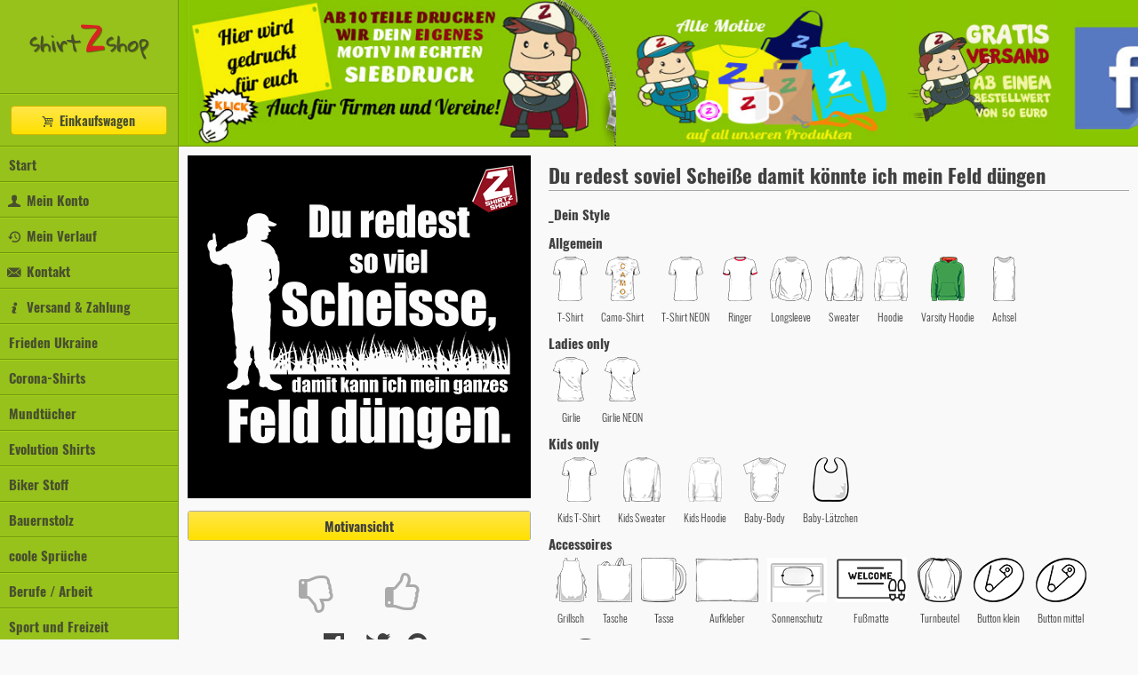

--- FILE ---
content_type: text/html; charset=UTF-8
request_url: https://my.shirtzshop.de/du-redest-soviel-scheisse-damit-koennte-ich-mein-feld-duengen/6817
body_size: 20722
content:
<!DOCTYPE HTML>
<html lang="de">
<head>
<meta http-equiv="Content-Type" content="text/html; charset=UTF-8">
<base href="https://my.shirtzshop.de/">
<meta name="viewport" content="initial-scale=1,maximum-scale=1,user-scalable=no" />
<link rel="apple-touch-icon" sizes="180x180" href="./public/img/3.9.2/fav/apple-touch-icon.png">
<link rel="icon" type="image/png" sizes="32x32" href="./public/img/3.9.2/fav/favicon-32x32.png">
<link rel="icon" type="image/png" sizes="16x16" href="./public/img/3.9.2/fav/favicon-16x16.png">
<link rel="manifest" href="./public/img/3.9.2/fav/site.webmanifest">
<link rel="mask-icon" href="./public/img/3.9.2/fav/safari-pinned-tab.svg" color="#97c21c">
<link rel="shortcut icon" href="./public/img/3.9.2/fav/favicon.ico">
<meta name="msapplication-TileColor" content="#97c21c">
<meta name="msapplication-config" content="./public/img/3.9.2/fav/browserconfig.xml">
<meta name="theme-color" content="#97c21c">
<link href="./public/css/3.9.2/fonts.css" rel="stylesheet" type="text/css">
<link href="./public/css/3.9.2/screen.css" rel="stylesheet" type="text/css">
<link href="./public/css/3.9.2/fontello.css" rel="stylesheet" type="text/css">
<script src="./public/static/jssdk/jquery/3.3.1/jquery.min.js"></script>
<script src="./public/js/3.9.2/main.jquery.js" type="text/javascript"></script>
<script src="./public/js/3.9.2/js-cookie.js" type="text/javascript"></script>
<title>shirtzshop - tausende Motive auf diversen Textilien und Accessoires</title>
<meta property="og:url" content="https://my.shirtzshop.de/du-redest-soviel-scheisse-damit-koennte-ich-mein-feld-duengen/6817" />
<meta property="og:type" content="product" />
<meta property="og:title" content="Du redest soviel Scheiße damit könnte ich mein Feld düngen" />
<meta property="og:description" content="Tausende Motive individuell für Dich auf Dein Wunsch-Shirt oder -Accessoire gedruckt" />
<meta property="og:image" content="https://static.shirtzshop.de/motifs/p6817_yvmr6B2l.png" />
</head>
<body>
<noscript><strong>!! JAVA-SCRIPT DEAKTIVIERT !!</strong> Unser Shop ist dadurch nur eingeschränkt nutzbar. <a href="http://www.enable-javascript.com/de/" target="_blank">jetzt aktivieren</a></noscript>
<div id="mobilenavi">
    <ul>
                <a href="/"><li>Start</li></a>
        <a href="/konto"><li><i class="icon-account"></i> Mein Konto</li></a>
        <a data-modal="true" href="/einkaufswagen"><li><i class="icon-cart"></i> Einkaufswagen</li></a>
        <a href="/motive/historie"><li><i class="icon-viewed-motifs"></i> Mein Verlauf</li></a>
        <a href="/kontakt"><li><i class="icon-email"></i> Kontakt</li></a>
        <a href="/agb/versandkosten"><li><i class="icon-info"></i> Versand &amp; Zahlung</li></a>
        <a href="/frieden-ukraine?category=345"><li>Frieden Ukraine</li></a><a href="/corona-shirts?category=344"><li>Corona-Shirts</li></a><a href="/mundtuecher?category=333"><li>Mundtücher</li></a><li data-href="/evolution-shirts?category=36">Evolution Shirts<ul><a href="/evolution-shirts/bronze-edition?category=316"><li>Bronze Edition</li></a><a href="/evolution-shirts/evolution-2-3?category=38"><li>Evolution 2.3</li></a><a href="/evolution-shirts/gold-edition?category=52"><li>Gold Edition</li></a><a href="/evolution-shirts/reflex-edition?category=53"><li>Reflex Edition</li></a><a href="/evolution-shirts/silver-edition?category=51"><li>Silver Edition</li></a><a href="/evolution-shirts/standard-edition?category=37"><li>Standard Edition</li></a></ul></li><a href="/biker-stoff?category=331"><li>Biker Stoff</li></a><a href="/bauernstolz?category=329"><li>Bauernstolz</li></a><li data-href="/coole-sprueche?category=20">coole Sprüche<ul><a href="/coole-sprueche/allgemein?category=39"><li>Allgemein</li></a><a href="/coole-sprueche/derbe?category=41"><li>Derbe</li></a><a href="/coole-sprueche/keep-calm?category=283"><li>Keep Calm</li></a><a href="/coole-sprueche/schule?category=40"><li>Schule</li></a></ul></li><li data-href="/berufe-arbeit?category=134">Berufe / Arbeit<ul><a href="/berufe-arbeit/baecker?category=299"><li>Baecker</li></a><a href="/berufe-arbeit/bergmann?category=275"><li>Bergmann</li></a><a href="/berufe-arbeit/dachdecker?category=308"><li>Dachdecker</li></a><a href="/berufe-arbeit/feuerwehr?category=303"><li>Feuerwehr</li></a><a href="/berufe-arbeit/friseur?category=314"><li>Friseur</li></a><a href="/berufe-arbeit/handwerker?category=247"><li>Handwerker</li></a><a href="/berufe-arbeit/imker?category=278"><li>Imker</li></a><a href="/berufe-arbeit/koch?category=313"><li>Koch</li></a><a href="/berufe-arbeit/landwirt?category=274"><li>Landwirt</li></a><a href="/berufe-arbeit/lehrer?category=306"><li>Lehrer</li></a><a href="/berufe-arbeit/metzger?category=298"><li>Metzger</li></a><a href="/berufe-arbeit/militaer?category=312"><li>Militär</li></a><a href="/berufe-arbeit/polizei?category=253"><li>Polizei</li></a><a href="/berufe-arbeit/postbote?category=178"><li>Postbote</li></a><a href="/berufe-arbeit/rettungsdienst?category=311"><li>Rettungsdienst</li></a><a href="/berufe-arbeit/schlosser?category=135"><li>Schlosser</li></a><a href="/berufe-arbeit/schmied?category=282"><li>Schmied</li></a><a href="/berufe-arbeit/soldat-armee?category=184"><li>Soldat / Armee</li></a><a href="/berufe-arbeit/thw?category=310"><li>THW</li></a><a href="/berufe-arbeit/tischler-schreiner?category=315"><li>Tischler Schreiner</li></a><a href="/berufe-arbeit/transport-bahn?category=189"><li>Transport / Bahn</li></a><a href="/berufe-arbeit/trucker?category=304"><li>Trucker</li></a><a href="/berufe-arbeit/zahnarzt?category=300"><li>Zahnarzt</li></a></ul></li><li data-href="/sport-und-freizeit?category=4">Sport und Freizeit<ul><a href="/sport-und-freizeit/american-football?category=112"><li>American Football</li></a><a href="/sport-und-freizeit/angeln?category=16"><li>Angeln</li></a><a href="/sport-und-freizeit/armee-militaer?category=176"><li>Armee / Militaer</li></a><a href="/sport-und-freizeit/auto-pkw?category=128"><li>Auto / PKW</li></a><a href="/sport-und-freizeit/badminton?category=129"><li>Badminton</li></a><a href="/sport-und-freizeit/ballett?category=132"><li>Ballett</li></a><a href="/sport-und-freizeit/ballonfahren?category=133"><li>Ballonfahren</li></a><a href="/sport-und-freizeit/baseball?category=65"><li>Baseball</li></a><a href="/sport-und-freizeit/basketball?category=18"><li>Basketball</li></a><a href="/sport-und-freizeit/bmx?category=66"><li>BMX</li></a><a href="/sport-und-freizeit/bodybuilding?category=67"><li>Bodybuilding</li></a><a href="/sport-und-freizeit/bogenschiessen?category=136"><li>Bogenschiessen</li></a><a href="/sport-und-freizeit/bowling?category=68"><li>Bowling</li></a><a href="/sport-und-freizeit/boxen?category=69"><li>Boxen</li></a><a href="/sport-und-freizeit/breakdance?category=70"><li>Breakdance</li></a><a href="/sport-und-freizeit/bungee?category=71"><li>Bungee</li></a><a href="/sport-und-freizeit/camping-zelten?category=137"><li>Camping / Zelten</li></a><a href="/sport-und-freizeit/cheer-modul?category=302"><li>Cheer Modul</li></a><a href="/sport-und-freizeit/darts?category=72"><li>Darts</li></a><a href="/sport-und-freizeit/djing?category=104"><li>DJing</li></a><a href="/sport-und-freizeit/eishockey?category=73"><li>Eishockey</li></a><a href="/sport-und-freizeit/fliegen?category=307"><li>Fliegen</li></a><a href="/sport-und-freizeit/freefight?category=190"><li>Freefight</li></a><a href="/sport-und-freizeit/freefight?category=116"><li>Freefight</li></a><a href="/sport-und-freizeit/fussball?category=74"><li>Fussball</li></a><a href="/sport-und-freizeit/garten?category=105"><li>Garten</li></a><a href="/sport-und-freizeit/golf?category=75"><li>Golf</li></a><a href="/sport-und-freizeit/grillen?category=106"><li>Grillen</li></a><a href="/sport-und-freizeit/handball?category=76"><li>Handball</li></a><a href="/sport-und-freizeit/hockey?category=77"><li>Hockey</li></a><a href="/sport-und-freizeit/jagen?category=78"><li>Jagen</li></a><a href="/sport-und-freizeit/jagen?category=17"><li>Jagen</li></a><a href="/sport-und-freizeit/joggen?category=79"><li>Joggen</li></a><a href="/sport-und-freizeit/judo?category=273"><li>Judo</li></a><a href="/sport-und-freizeit/jugger?category=320"><li>Jugger</li></a><a href="/sport-und-freizeit/karate?category=80"><li>Karate</li></a><a href="/sport-und-freizeit/kegeln?category=81"><li>Kegeln</li></a><a href="/sport-und-freizeit/kite-surfen?category=82"><li>Kite Surfen</li></a><a href="/sport-und-freizeit/klettern?category=83"><li>Klettern</li></a><a href="/sport-und-freizeit/kochen?category=124"><li>Kochen</li></a><a href="/sport-und-freizeit/kochen?category=180"><li>Kochen</li></a><a href="/sport-und-freizeit/kraftsport?category=54"><li>Kraftsport</li></a><a href="/sport-und-freizeit/line-dance?category=254"><li>Line Dance</li></a><a href="/sport-und-freizeit/motocross?category=84"><li>Motocross</li></a><a href="/sport-und-freizeit/motorrad-biker?category=58"><li>Motorrad / Biker</li></a><a href="/sport-und-freizeit/musiker?category=85"><li>Musiker</li></a><a href="/sport-und-freizeit/paintball?category=86"><li>Paintball</li></a><a href="/sport-und-freizeit/parkour?category=115"><li>Parkour</li></a><a href="/sport-und-freizeit/pokern?category=125"><li>Pokern</li></a><a href="/sport-und-freizeit/radfahren-cycling?category=59"><li>Radfahren / Cycling</li></a><a href="/sport-und-freizeit/reiten?category=87"><li>Reiten</li></a><a href="/sport-und-freizeit/ringen?category=249"><li>Ringen</li></a><a href="/sport-und-freizeit/rugby?category=197"><li>Rugby</li></a><a href="/sport-und-freizeit/scooter?category=88"><li>Scooter</li></a><a href="/sport-und-freizeit/segeln?category=175"><li>Segeln</li></a><a href="/sport-und-freizeit/skateboard?category=19"><li>Skateboard</li></a><a href="/sport-und-freizeit/ski?category=49"><li>Ski</li></a><a href="/sport-und-freizeit/snowboard?category=50"><li>Snowboard</li></a><a href="/sport-und-freizeit/surfen?category=29"><li>Surfen</li></a><a href="/sport-und-freizeit/surfen?category=89"><li>Surfen</li></a><a href="/sport-und-freizeit/tauchen?category=90"><li>Tauchen</li></a><a href="/sport-und-freizeit/tennis?category=91"><li>Tennis</li></a><a href="/sport-und-freizeit/tischfussball?category=92"><li>Tischfussball</li></a><a href="/sport-und-freizeit/tischtennis?category=93"><li>Tischtennis</li></a><a href="/sport-und-freizeit/trekking?category=94"><li>Trekking</li></a><a href="/sport-und-freizeit/turnen?category=192"><li>Turnen</li></a><a href="/sport-und-freizeit/volleyball?category=309"><li>Volleyball</li></a><a href="/sport-und-freizeit/walken?category=95"><li>Walken</li></a><a href="/sport-und-freizeit/yoga?category=96"><li>Yoga</li></a><a href="/sport-und-freizeit/andere?category=64"><li>_Andere</li></a></ul></li><li data-href="/funshirts?category=1">Funshirts<ul><a href="/funshirts/alkohol-party?category=62"><li>Alkohol Party</li></a><a href="/funshirts/andere?category=24"><li>Andere</li></a><a href="/funshirts/arbeit-beruf?category=121"><li>Arbeit / Beruf</li></a><a href="/funshirts/computer?category=22"><li>Computer</li></a><a href="/funshirts/derbe?category=45"><li>Derbe</li></a><a href="/funshirts/film-tv?category=21"><li>Film/TV</li></a><a href="/funshirts/gaystylez?category=127"><li>GaystyleZ</li></a><a href="/funshirts/kinder-spass?category=2"><li>kinder spass</li></a><a href="/funshirts/kochen?category=123"><li>Kochen</li></a><a href="/funshirts/liebe-ehe?category=61"><li>Liebe / Ehe</li></a><a href="/funshirts/mindfuck?category=251"><li>MindFuck</li></a><a href="/funshirts/nerd?category=23"><li>Nerd</li></a><a href="/funshirts/piraten-seeraeuber?category=107"><li>Piraten / Seeraeuber</li></a><a href="/funshirts/politik?category=5"><li>Politik</li></a><a href="/funshirts/social-networks?category=26"><li>Social Networks</li></a><a href="/funshirts/tiere-animals?category=60"><li>Tiere / Animals</li></a><a href="/funshirts/urlaub-holiday?category=122"><li>Urlaub / Holiday</li></a></ul></li><a href="/boeller-teile?category=317"><li>Boeller-Teile</li></a><li data-href="/hunde-haustiere?category=46">Hunde / Haustiere<ul><a href="/hunde-haustiere/agility?category=48"><li>Agility</li></a><a href="/hunde-haustiere/allgemein?category=47"><li>Allgemein</li></a><a href="/hunde-haustiere/appenzeller?category=219"><li>Appenzeller</li></a><a href="/hunde-haustiere/bandog?category=199"><li>Bandog</li></a><a href="/hunde-haustiere/beagle?category=200"><li>Beagle</li></a><a href="/hunde-haustiere/berner-sennen?category=288"><li>Berner Sennen</li></a><a href="/hunde-haustiere/bernhardiner?category=201"><li>Bernhardiner</li></a><a href="/hunde-haustiere/bobtail?category=202"><li>Bobtail</li></a><a href="/hunde-haustiere/bordeaux-dogge?category=220"><li>Bordeaux Dogge</li></a><a href="/hunde-haustiere/border-collie?category=289"><li>Border Collie</li></a><a href="/hunde-haustiere/boston-terrier?category=203"><li>Boston Terrier</li></a><a href="/hunde-haustiere/boxer?category=204"><li>Boxer</li></a><a href="/hunde-haustiere/bulldogge?category=205"><li>Bulldogge</li></a><a href="/hunde-haustiere/bullmastiff?category=206"><li>Bullmastiff</li></a><a href="/hunde-haustiere/bullterrier?category=207"><li>Bullterrier</li></a><a href="/hunde-haustiere/chihuahua?category=208"><li>Chihuahua</li></a><a href="/hunde-haustiere/chin?category=209"><li>Chin</li></a><a href="/hunde-haustiere/chow?category=210"><li>Chow</li></a><a href="/hunde-haustiere/cocker-spaniel?category=211"><li>Cocker Spaniel</li></a><a href="/hunde-haustiere/collie?category=212"><li>Collie</li></a><a href="/hunde-haustiere/dalmatiner?category=213"><li>Dalmatiner</li></a><a href="/hunde-haustiere/dingo?category=215"><li>Dingo</li></a><a href="/hunde-haustiere/dingo?category=214"><li>Dingo</li></a><a href="/hunde-haustiere/doberman?category=216"><li>Doberman</li></a><a href="/hunde-haustiere/dogge?category=295"><li>Dogge</li></a><a href="/hunde-haustiere/fox-terrier?category=250"><li>Fox Terrier</li></a><a href="/hunde-haustiere/hovawart?category=293"><li>Hovawart</li></a><a href="/hunde-haustiere/husky?category=291"><li>Husky</li></a><a href="/hunde-haustiere/irish-wolfhound?category=179"><li>Irish Wolfhound</li></a><a href="/hunde-haustiere/irish-wolfhound?category=218"><li>Irish Wolfhound</li></a><a href="/hunde-haustiere/jack-russel-terrier?category=286"><li>Jack Russel Terrier</li></a><a href="/hunde-haustiere/labrador-retriever?category=221"><li>Labrador Retriever</li></a><a href="/hunde-haustiere/malteser?category=294"><li>Malteser</li></a><a href="/hunde-haustiere/mops?category=297"><li>Mops</li></a><a href="/hunde-haustiere/pekinese?category=296"><li>Pekinese</li></a><a href="/hunde-haustiere/ridgeback?category=284"><li>Ridgeback</li></a><a href="/hunde-haustiere/rottweiler?category=290"><li>Rottweiler</li></a><a href="/hunde-haustiere/schaeferhund?category=285"><li>Schaeferhund</li></a><a href="/hunde-haustiere/teckel?category=292"><li>Teckel</li></a><a href="/hunde-haustiere/west-highland-terrier?category=222"><li>West Highland Terrier</li></a><a href="/hunde-haustiere/yorkshire-terrier?category=287"><li>Yorkshire Terrier</li></a><a href="/hunde-haustiere/andere-tiere?category=305"><li>_andere Tiere</li></a></ul></li><a href="/movie-tv?category=42"><li>Movie / TV</li></a><a href="/junggesellenabschied?category=12"><li>Junggesellenabschied</li></a><a href="/abi-shirts?category=13"><li>Abi-Shirts</li></a><a href="/aktionsshirts?category=280"><li>Aktionsshirts</li></a><li data-href="/polit-guerilla?category=321">Polit-Guerilla<ul><a href="/polit-guerilla/armbaender?category=341"><li>Armbänder</li></a><a href="/polit-guerilla/aufkleber?category=325"><li>Aufkleber</li></a><a href="/polit-guerilla/aufnaeher?category=346"><li>Aufnäher</li></a><a href="/polit-guerilla/auto-sonnenschutz?category=339"><li>Auto-Sonnenschutz</li></a><a href="/polit-guerilla/autoflaggen?category=338"><li>Autoflaggen</li></a><a href="/polit-guerilla/banner?category=322"><li>Banner</li></a><a href="/polit-guerilla/buttons?category=327"><li>Buttons</li></a><a href="/polit-guerilla/einkaufswagenchips?category=334"><li>Einkaufswagenchips</li></a><a href="/polit-guerilla/fahnen?category=323"><li>Fahnen</li></a><a href="/polit-guerilla/fussmatten?category=340"><li>Fußmatten</li></a><a href="/polit-guerilla/lufterfrischer?category=347"><li>Lufterfrischer</li></a><a href="/polit-guerilla/magneten?category=330"><li>Magneten</li></a><a href="/polit-guerilla/schablonen?category=337"><li>Schablonen</li></a><a href="/polit-guerilla/schilder?category=324"><li>Schilder</li></a><a href="/polit-guerilla/stempel?category=336"><li>Stempel</li></a><a href="/polit-guerilla/tshirts?category=326"><li>Tshirts</li></a><a href="/polit-guerilla/warnwesten?category=335"><li>Warnwesten</li></a></ul></li><a href="/80s-shirts?category=25"><li>80s Shirts</li></a><a href="/celebrities?category=43"><li>Celebrities</li></a><li data-href="/designer?category=33">Designer<ul><a href="/designer/akinori-oishi?category=194"><li>Akinori Oishi</li></a><a href="/designer/cartoonmasters?category=272"><li>Cartoonmasters</li></a><a href="/designer/jafeth-mariani?category=270"><li>Jafeth Mariani</li></a><a href="/designer/kollwitz?category=57"><li>Kollwitz</li></a><a href="/designer/leslie-cabarga?category=240"><li>Leslie Cabarga</li></a><a href="/designer/paul-storm?category=193"><li>Paul Storm</li></a><a href="/designer/sarah-i-lustrade?category=35"><li>Sarah I. Lustrade</li></a></ul></li><li data-href="/marken?category=181">Marken<ul><a href="/marken/ambull?category=196"><li>Ambull</li></a><a href="/marken/copacabana?category=195"><li>copACABana</li></a><a href="/marken/gang-guru?category=277"><li>GANG-GURU</li></a><a href="/marken/harddog-factory?category=182"><li>HardDog Factory</li></a><a href="/marken/original-russen-party?category=301"><li>Original Russen Party</li></a><a href="/marken/ossizial?category=281"><li>Ossizial</li></a><a href="/marken/silent-theory?category=279"><li>Silent Theory</li></a></ul></li><a href="/familie-family?category=113"><li>Familie / Family</li></a><a href="/frieden-peace-umwelt?category=98"><li>Frieden / Peace / Umwelt</li></a><a href="/ancient-medieval?category=109"><li>Ancient / Medieval</li></a><a href="/geek?category=217"><li>Geek</li></a><a href="/kunst-art?category=44"><li>Kunst / Art</li></a><a href="/mafia-criminals?category=117"><li>Mafia / Criminals</li></a><a href="/music-bands?category=28"><li>Music / Bands</li></a><li data-href="/musiker-instrumente?category=130">Musiker / Instrumente<ul><a href="/musiker-instrumente/bariton?category=131"><li>Bariton</li></a><a href="/musiker-instrumente/drummer?category=170"><li>Drummer</li></a><a href="/musiker-instrumente/dudelsack?category=171"><li>Dudelsack</li></a><a href="/musiker-instrumente/gitarre?category=169"><li>Gitarre</li></a><a href="/musiker-instrumente/trompete?category=188"><li>Trompete</li></a><a href="/musiker-instrumente/allgemein?category=174"><li>_allgemein</li></a></ul></li><a href="/molekuele-molecular?category=108"><li>Molekuele / molecular</li></a><li data-href="/political-punk?category=30">Political / Punk<ul><a href="/political-punk/acab?category=63"><li>ACAB</li></a><a href="/political-punk/gemischt?category=198"><li>gemischt</li></a><a href="/political-punk/linke-shirts?category=111"><li>Linke Shirts</li></a><a href="/political-punk/revolution-times?category=110"><li>Revolution Times</li></a></ul></li><a href="/religionen?category=114"><li>Religionen</li></a><li data-href="/saisonbedingt?category=99">Saisonbedingt<ul><a href="/saisonbedingt/fasching?category=101"><li>Fasching</li></a><a href="/saisonbedingt/fussball-em-2012?category=223"><li>Fussball EM 2012</li></a><a href="/saisonbedingt/geburtstag?category=168"><li>Geburtstag</li></a><a href="/saisonbedingt/halloween?category=102"><li>Halloween</li></a><a href="/saisonbedingt/ostern?category=100"><li>Ostern</li></a><a href="/saisonbedingt/valentinstag?category=276"><li>Valentinstag</li></a><a href="/saisonbedingt/weihnachten?category=103"><li>Weihnachten</li></a><a href="/saisonbedingt/weltuntergang-2012?category=183"><li>Weltuntergang 2012</li></a></ul></li><li data-href="/staedte-regional?category=55">Staedte / Regional<ul><a href="/staedte-regional/aachen?category=235"><li>Aachen</li></a><a href="/staedte-regional/amsterdam?category=138"><li>Amsterdam</li></a><a href="/staedte-regional/augsburg?category=234"><li>Augsburg</li></a><a href="/staedte-regional/bayreuth?category=139"><li>Bayreuth</li></a><a href="/staedte-regional/berlin?category=140"><li>Berlin</li></a><a href="/staedte-regional/bielefeld?category=229"><li>Bielefeld</li></a><a href="/staedte-regional/bochum?category=141"><li>Bochum</li></a><a href="/staedte-regional/bonn?category=228"><li>Bonn</li></a><a href="/staedte-regional/braunschweig?category=236"><li>Braunschweig</li></a><a href="/staedte-regional/bremen?category=142"><li>Bremen</li></a><a href="/staedte-regional/bruehl?category=143"><li>Brühl</li></a><a href="/staedte-regional/chemnitz?category=144"><li>Chemnitz</li></a><a href="/staedte-regional/cottbus?category=260"><li>Cottbus</li></a><a href="/staedte-regional/darmstadt?category=261"><li>Darmstadt</li></a><a href="/staedte-regional/dortmund?category=145"><li>Dortmund</li></a><a href="/staedte-regional/dresden?category=146"><li>Dresden</li></a><a href="/staedte-regional/duesseldorf?category=224"><li>Duesseldorf</li></a><a href="/staedte-regional/duisburg?category=226"><li>Duisburg</li></a><a href="/staedte-regional/erfurt?category=147"><li>Erfurt</li></a><a href="/staedte-regional/essen?category=225"><li>Essen</li></a><a href="/staedte-regional/frankfurt-m?category=148"><li>Frankfurt / M</li></a><a href="/staedte-regional/freiburg?category=149"><li>Freiburg</li></a><a href="/staedte-regional/gelsenkirchen?category=150"><li>Gelsenkirchen</li></a><a href="/staedte-regional/gladbach?category=259"><li>Gladbach</li></a><a href="/staedte-regional/halle-saale?category=56"><li>Halle Saale</li></a><a href="/staedte-regional/hamburg?category=151"><li>Hamburg</li></a><a href="/staedte-regional/hannover?category=152"><li>Hannover</li></a><a href="/staedte-regional/hoffenheim?category=153"><li>Hoffenheim</li></a><a href="/staedte-regional/karlsruhe?category=233"><li>Karlsruhe</li></a><a href="/staedte-regional/kiel?category=257"><li>Kiel</li></a><a href="/staedte-regional/koblenz?category=262"><li>Koblenz</li></a><a href="/staedte-regional/koeln?category=154"><li>Köln</li></a><a href="/staedte-regional/krefeld?category=263"><li>Krefeld</li></a><a href="/staedte-regional/leipzig?category=155"><li>Leipzig</li></a><a href="/staedte-regional/leverkusen?category=156"><li>Leverkusen</li></a><a href="/staedte-regional/london?category=157"><li>London</li></a><a href="/staedte-regional/los-angeles?category=158"><li>Los Angeles</li></a><a href="/staedte-regional/luebeck?category=159"><li>Lübeck</li></a><a href="/staedte-regional/luebeck?category=264"><li>Luebeck</li></a><a href="/staedte-regional/magdeburg?category=265"><li>Magdeburg</li></a><a href="/staedte-regional/mainz?category=237"><li>Mainz</li></a><a href="/staedte-regional/mannheim?category=230"><li>Mannheim</li></a><a href="/staedte-regional/moenchengladbach?category=160"><li>Mönchengladbach</li></a><a href="/staedte-regional/muenster?category=266"><li>Muenster</li></a><a href="/staedte-regional/muenchen?category=161"><li>München</li></a><a href="/staedte-regional/new-york?category=162"><li>New York</li></a><a href="/staedte-regional/nuernberg?category=163"><li>Nürnberg</li></a><a href="/staedte-regional/oberhausen?category=269"><li>Oberhausen</li></a><a href="/staedte-regional/offenbach?category=267"><li>Offenbach</li></a><a href="/staedte-regional/oldenburg?category=164"><li>Oldenburg</li></a><a href="/staedte-regional/paderborn?category=258"><li>Paderborn</li></a><a href="/staedte-regional/paris?category=165"><li>Paris</li></a><a href="/staedte-regional/potsdam?category=256"><li>Potsdam</li></a><a href="/staedte-regional/rostock?category=232"><li>Rostock</li></a><a href="/staedte-regional/stuttgart?category=166"><li>Stuttgart</li></a><a href="/staedte-regional/wiesbaden?category=268"><li>Wiesbaden</li></a><a href="/staedte-regional/wolfsburg?category=167"><li>Wolfsburg</li></a><a href="/staedte-regional/wunschstadt?category=231"><li>Wunschstadt</li></a><a href="/staedte-regional/wuppertal?category=227"><li>Wuppertal</li></a><a href="/staedte-regional/regionen?category=255"><li>_Regionen</li></a></ul></li><li data-href="/streetart?category=118">StreetArt<ul><a href="/streetart/banksy?category=119"><li>Banksy</li></a><a href="/streetart/other-stencils?category=120"><li>other Stencils</li></a></ul></li><li data-href="/vereinsshirts?category=172">Vereinsshirts<ul><a href="/vereinsshirts/freiwillige-feuerwehr?category=173"><li>Freiwillige Feuerwehr</li></a><a href="/vereinsshirts/sportvereine-gruppen?category=246"><li>Sportvereine - Gruppen</li></a></ul></li><a href="/verschiedenes?category=97"><li>Verschiedenes</li></a><li data-href="/partner?category=342">Partner<ul><a href="/partner/jouwatch?category=343"><li>Jouwatch</li></a></ul></li><a href="/atznstil?category=177"><li>Atznstil</li></a><li data-href="/aufkleber-autoaufkleber?category=185">Aufkleber / Autoaufkleber<ul><a href="/aufkleber-autoaufkleber/allgemein?category=242"><li>Allgemein</li></a><a href="/aufkleber-autoaufkleber/anonymous?category=187"><li>Anonymous</li></a><a href="/aufkleber-autoaufkleber/auto-allgemein?category=241"><li>Auto allgemein</li></a><a href="/aufkleber-autoaufkleber/filme?category=243"><li>Filme</li></a><a href="/aufkleber-autoaufkleber/kennzeichen-aufkleber?category=244"><li>Kennzeichen-Aufkleber</li></a></ul></li><a href="/schluesselanhaenger?category=332"><li>Schlüsselanhänger</li></a><a href="/beruehmte-kriminelle?category=238"><li>beruehmte Kriminelle</li></a><a href="/nostalgie?category=248"><li>nOSTalgie</li></a><a href="/zitate?category=252"><li>Zitate</li></a>        <a href="/agb"><li><i class="icon-info"></i> AGB</li></a>
        <a href="/agb/datenschutz"><li><i class="icon-info"></i> Datenschutz</li></a>
        <a href="/impressum"><li><i class="icon-info"></i> Impressum</li></a>
        <li id="togglemenutop">Menü oben <label class="switch"><input type="checkbox"><div class="slider round"></div></label></li>
        <li class="trigger"><div class="burgermenu"><div></div><div></div><div></div></div><a data-modal="true" href="/einkaufswagen"><i class="icon-cart"></i></a>shirt<span class="z">z</span>shop</li>	</ul>
</div>
<div id="navi">
	<a href="/"><h1>shirt<span class="z">z</span>shop</h1></a>
	<ul>
        <li class="button"><a data-modal="true" class="button" href="/einkaufswagen"><i class="icon-cart"></i> Einkaufswagen</a></li>
        <a href="/"><li>Start</li></a>
        <a href="/konto"><li><i class="icon-account"></i> Mein Konto</li></a>
        <a href="/motive/historie"><li><i class="icon-viewed-motifs"></i> Mein Verlauf</li></a>
        <a href="/kontakt"><li><i class="icon-email"></i> Kontakt</li></a>
        <a href="/agb/versandkosten"><li><i class="icon-info"></i> Versand &amp; Zahlung</li></a>
        <a href="/frieden-ukraine?category=345"><li>Frieden Ukraine</li></a><a href="/corona-shirts?category=344"><li>Corona-Shirts</li></a><a href="/mundtuecher?category=333"><li>Mundtücher</li></a><li><a href="/evolution-shirts?category=36">Evolution Shirts</a><ul><a href="/evolution-shirts/bronze-edition?category=316"><li>Bronze Edition</li></a><a href="/evolution-shirts/evolution-2-3?category=38"><li>Evolution 2.3</li></a><a href="/evolution-shirts/gold-edition?category=52"><li>Gold Edition</li></a><a href="/evolution-shirts/reflex-edition?category=53"><li>Reflex Edition</li></a><a href="/evolution-shirts/silver-edition?category=51"><li>Silver Edition</li></a><a href="/evolution-shirts/standard-edition?category=37"><li>Standard Edition</li></a></ul></li><a href="/biker-stoff?category=331"><li>Biker Stoff</li></a><a href="/bauernstolz?category=329"><li>Bauernstolz</li></a><li><a href="/coole-sprueche?category=20">coole Sprüche</a><ul><a href="/coole-sprueche/allgemein?category=39"><li>Allgemein</li></a><a href="/coole-sprueche/derbe?category=41"><li>Derbe</li></a><a href="/coole-sprueche/keep-calm?category=283"><li>Keep Calm</li></a><a href="/coole-sprueche/schule?category=40"><li>Schule</li></a></ul></li><li><a href="/berufe-arbeit?category=134">Berufe / Arbeit</a><ul><a href="/berufe-arbeit/baecker?category=299"><li>Baecker</li></a><a href="/berufe-arbeit/bergmann?category=275"><li>Bergmann</li></a><a href="/berufe-arbeit/dachdecker?category=308"><li>Dachdecker</li></a><a href="/berufe-arbeit/feuerwehr?category=303"><li>Feuerwehr</li></a><a href="/berufe-arbeit/friseur?category=314"><li>Friseur</li></a><a href="/berufe-arbeit/handwerker?category=247"><li>Handwerker</li></a><a href="/berufe-arbeit/imker?category=278"><li>Imker</li></a><a href="/berufe-arbeit/koch?category=313"><li>Koch</li></a><a href="/berufe-arbeit/landwirt?category=274"><li>Landwirt</li></a><a href="/berufe-arbeit/lehrer?category=306"><li>Lehrer</li></a><a href="/berufe-arbeit/metzger?category=298"><li>Metzger</li></a><a href="/berufe-arbeit/militaer?category=312"><li>Militär</li></a><a href="/berufe-arbeit/polizei?category=253"><li>Polizei</li></a><a href="/berufe-arbeit/postbote?category=178"><li>Postbote</li></a><a href="/berufe-arbeit/rettungsdienst?category=311"><li>Rettungsdienst</li></a><a href="/berufe-arbeit/schlosser?category=135"><li>Schlosser</li></a><a href="/berufe-arbeit/schmied?category=282"><li>Schmied</li></a><a href="/berufe-arbeit/soldat-armee?category=184"><li>Soldat / Armee</li></a><a href="/berufe-arbeit/thw?category=310"><li>THW</li></a><a href="/berufe-arbeit/tischler-schreiner?category=315"><li>Tischler Schreiner</li></a><a href="/berufe-arbeit/transport-bahn?category=189"><li>Transport / Bahn</li></a><a href="/berufe-arbeit/trucker?category=304"><li>Trucker</li></a><a href="/berufe-arbeit/zahnarzt?category=300"><li>Zahnarzt</li></a></ul></li><li><a href="/sport-und-freizeit?category=4">Sport und Freizeit</a><ul><a href="/sport-und-freizeit/american-football?category=112"><li>American Football</li></a><a href="/sport-und-freizeit/angeln?category=16"><li>Angeln</li></a><a href="/sport-und-freizeit/armee-militaer?category=176"><li>Armee / Militaer</li></a><a href="/sport-und-freizeit/auto-pkw?category=128"><li>Auto / PKW</li></a><a href="/sport-und-freizeit/badminton?category=129"><li>Badminton</li></a><a href="/sport-und-freizeit/ballett?category=132"><li>Ballett</li></a><a href="/sport-und-freizeit/ballonfahren?category=133"><li>Ballonfahren</li></a><a href="/sport-und-freizeit/baseball?category=65"><li>Baseball</li></a><a href="/sport-und-freizeit/basketball?category=18"><li>Basketball</li></a><a href="/sport-und-freizeit/bmx?category=66"><li>BMX</li></a><a href="/sport-und-freizeit/bodybuilding?category=67"><li>Bodybuilding</li></a><a href="/sport-und-freizeit/bogenschiessen?category=136"><li>Bogenschiessen</li></a><a href="/sport-und-freizeit/bowling?category=68"><li>Bowling</li></a><a href="/sport-und-freizeit/boxen?category=69"><li>Boxen</li></a><a href="/sport-und-freizeit/breakdance?category=70"><li>Breakdance</li></a><a href="/sport-und-freizeit/bungee?category=71"><li>Bungee</li></a><a href="/sport-und-freizeit/camping-zelten?category=137"><li>Camping / Zelten</li></a><a href="/sport-und-freizeit/cheer-modul?category=302"><li>Cheer Modul</li></a><a href="/sport-und-freizeit/darts?category=72"><li>Darts</li></a><a href="/sport-und-freizeit/djing?category=104"><li>DJing</li></a><a href="/sport-und-freizeit/eishockey?category=73"><li>Eishockey</li></a><a href="/sport-und-freizeit/fliegen?category=307"><li>Fliegen</li></a><a href="/sport-und-freizeit/freefight?category=190"><li>Freefight</li></a><a href="/sport-und-freizeit/freefight?category=116"><li>Freefight</li></a><a href="/sport-und-freizeit/fussball?category=74"><li>Fussball</li></a><a href="/sport-und-freizeit/garten?category=105"><li>Garten</li></a><a href="/sport-und-freizeit/golf?category=75"><li>Golf</li></a><a href="/sport-und-freizeit/grillen?category=106"><li>Grillen</li></a><a href="/sport-und-freizeit/handball?category=76"><li>Handball</li></a><a href="/sport-und-freizeit/hockey?category=77"><li>Hockey</li></a><a href="/sport-und-freizeit/jagen?category=78"><li>Jagen</li></a><a href="/sport-und-freizeit/jagen?category=17"><li>Jagen</li></a><a href="/sport-und-freizeit/joggen?category=79"><li>Joggen</li></a><a href="/sport-und-freizeit/judo?category=273"><li>Judo</li></a><a href="/sport-und-freizeit/jugger?category=320"><li>Jugger</li></a><a href="/sport-und-freizeit/karate?category=80"><li>Karate</li></a><a href="/sport-und-freizeit/kegeln?category=81"><li>Kegeln</li></a><a href="/sport-und-freizeit/kite-surfen?category=82"><li>Kite Surfen</li></a><a href="/sport-und-freizeit/klettern?category=83"><li>Klettern</li></a><a href="/sport-und-freizeit/kochen?category=124"><li>Kochen</li></a><a href="/sport-und-freizeit/kochen?category=180"><li>Kochen</li></a><a href="/sport-und-freizeit/kraftsport?category=54"><li>Kraftsport</li></a><a href="/sport-und-freizeit/line-dance?category=254"><li>Line Dance</li></a><a href="/sport-und-freizeit/motocross?category=84"><li>Motocross</li></a><a href="/sport-und-freizeit/motorrad-biker?category=58"><li>Motorrad / Biker</li></a><a href="/sport-und-freizeit/musiker?category=85"><li>Musiker</li></a><a href="/sport-und-freizeit/paintball?category=86"><li>Paintball</li></a><a href="/sport-und-freizeit/parkour?category=115"><li>Parkour</li></a><a href="/sport-und-freizeit/pokern?category=125"><li>Pokern</li></a><a href="/sport-und-freizeit/radfahren-cycling?category=59"><li>Radfahren / Cycling</li></a><a href="/sport-und-freizeit/reiten?category=87"><li>Reiten</li></a><a href="/sport-und-freizeit/ringen?category=249"><li>Ringen</li></a><a href="/sport-und-freizeit/rugby?category=197"><li>Rugby</li></a><a href="/sport-und-freizeit/scooter?category=88"><li>Scooter</li></a><a href="/sport-und-freizeit/segeln?category=175"><li>Segeln</li></a><a href="/sport-und-freizeit/skateboard?category=19"><li>Skateboard</li></a><a href="/sport-und-freizeit/ski?category=49"><li>Ski</li></a><a href="/sport-und-freizeit/snowboard?category=50"><li>Snowboard</li></a><a href="/sport-und-freizeit/surfen?category=29"><li>Surfen</li></a><a href="/sport-und-freizeit/surfen?category=89"><li>Surfen</li></a><a href="/sport-und-freizeit/tauchen?category=90"><li>Tauchen</li></a><a href="/sport-und-freizeit/tennis?category=91"><li>Tennis</li></a><a href="/sport-und-freizeit/tischfussball?category=92"><li>Tischfussball</li></a><a href="/sport-und-freizeit/tischtennis?category=93"><li>Tischtennis</li></a><a href="/sport-und-freizeit/trekking?category=94"><li>Trekking</li></a><a href="/sport-und-freizeit/turnen?category=192"><li>Turnen</li></a><a href="/sport-und-freizeit/volleyball?category=309"><li>Volleyball</li></a><a href="/sport-und-freizeit/walken?category=95"><li>Walken</li></a><a href="/sport-und-freizeit/yoga?category=96"><li>Yoga</li></a><a href="/sport-und-freizeit/andere?category=64"><li>_Andere</li></a></ul></li><li><a href="/funshirts?category=1">Funshirts</a><ul><a href="/funshirts/alkohol-party?category=62"><li>Alkohol Party</li></a><a href="/funshirts/andere?category=24"><li>Andere</li></a><a href="/funshirts/arbeit-beruf?category=121"><li>Arbeit / Beruf</li></a><a href="/funshirts/computer?category=22"><li>Computer</li></a><a href="/funshirts/derbe?category=45"><li>Derbe</li></a><a href="/funshirts/film-tv?category=21"><li>Film/TV</li></a><a href="/funshirts/gaystylez?category=127"><li>GaystyleZ</li></a><a href="/funshirts/kinder-spass?category=2"><li>kinder spass</li></a><a href="/funshirts/kochen?category=123"><li>Kochen</li></a><a href="/funshirts/liebe-ehe?category=61"><li>Liebe / Ehe</li></a><a href="/funshirts/mindfuck?category=251"><li>MindFuck</li></a><a href="/funshirts/nerd?category=23"><li>Nerd</li></a><a href="/funshirts/piraten-seeraeuber?category=107"><li>Piraten / Seeraeuber</li></a><a href="/funshirts/politik?category=5"><li>Politik</li></a><a href="/funshirts/social-networks?category=26"><li>Social Networks</li></a><a href="/funshirts/tiere-animals?category=60"><li>Tiere / Animals</li></a><a href="/funshirts/urlaub-holiday?category=122"><li>Urlaub / Holiday</li></a></ul></li><a href="/boeller-teile?category=317"><li>Boeller-Teile</li></a><li><a href="/hunde-haustiere?category=46">Hunde / Haustiere</a><ul><a href="/hunde-haustiere/agility?category=48"><li>Agility</li></a><a href="/hunde-haustiere/allgemein?category=47"><li>Allgemein</li></a><a href="/hunde-haustiere/appenzeller?category=219"><li>Appenzeller</li></a><a href="/hunde-haustiere/bandog?category=199"><li>Bandog</li></a><a href="/hunde-haustiere/beagle?category=200"><li>Beagle</li></a><a href="/hunde-haustiere/berner-sennen?category=288"><li>Berner Sennen</li></a><a href="/hunde-haustiere/bernhardiner?category=201"><li>Bernhardiner</li></a><a href="/hunde-haustiere/bobtail?category=202"><li>Bobtail</li></a><a href="/hunde-haustiere/bordeaux-dogge?category=220"><li>Bordeaux Dogge</li></a><a href="/hunde-haustiere/border-collie?category=289"><li>Border Collie</li></a><a href="/hunde-haustiere/boston-terrier?category=203"><li>Boston Terrier</li></a><a href="/hunde-haustiere/boxer?category=204"><li>Boxer</li></a><a href="/hunde-haustiere/bulldogge?category=205"><li>Bulldogge</li></a><a href="/hunde-haustiere/bullmastiff?category=206"><li>Bullmastiff</li></a><a href="/hunde-haustiere/bullterrier?category=207"><li>Bullterrier</li></a><a href="/hunde-haustiere/chihuahua?category=208"><li>Chihuahua</li></a><a href="/hunde-haustiere/chin?category=209"><li>Chin</li></a><a href="/hunde-haustiere/chow?category=210"><li>Chow</li></a><a href="/hunde-haustiere/cocker-spaniel?category=211"><li>Cocker Spaniel</li></a><a href="/hunde-haustiere/collie?category=212"><li>Collie</li></a><a href="/hunde-haustiere/dalmatiner?category=213"><li>Dalmatiner</li></a><a href="/hunde-haustiere/dingo?category=215"><li>Dingo</li></a><a href="/hunde-haustiere/dingo?category=214"><li>Dingo</li></a><a href="/hunde-haustiere/doberman?category=216"><li>Doberman</li></a><a href="/hunde-haustiere/dogge?category=295"><li>Dogge</li></a><a href="/hunde-haustiere/fox-terrier?category=250"><li>Fox Terrier</li></a><a href="/hunde-haustiere/hovawart?category=293"><li>Hovawart</li></a><a href="/hunde-haustiere/husky?category=291"><li>Husky</li></a><a href="/hunde-haustiere/irish-wolfhound?category=179"><li>Irish Wolfhound</li></a><a href="/hunde-haustiere/irish-wolfhound?category=218"><li>Irish Wolfhound</li></a><a href="/hunde-haustiere/jack-russel-terrier?category=286"><li>Jack Russel Terrier</li></a><a href="/hunde-haustiere/labrador-retriever?category=221"><li>Labrador Retriever</li></a><a href="/hunde-haustiere/malteser?category=294"><li>Malteser</li></a><a href="/hunde-haustiere/mops?category=297"><li>Mops</li></a><a href="/hunde-haustiere/pekinese?category=296"><li>Pekinese</li></a><a href="/hunde-haustiere/ridgeback?category=284"><li>Ridgeback</li></a><a href="/hunde-haustiere/rottweiler?category=290"><li>Rottweiler</li></a><a href="/hunde-haustiere/schaeferhund?category=285"><li>Schaeferhund</li></a><a href="/hunde-haustiere/teckel?category=292"><li>Teckel</li></a><a href="/hunde-haustiere/west-highland-terrier?category=222"><li>West Highland Terrier</li></a><a href="/hunde-haustiere/yorkshire-terrier?category=287"><li>Yorkshire Terrier</li></a><a href="/hunde-haustiere/andere-tiere?category=305"><li>_andere Tiere</li></a></ul></li><a href="/movie-tv?category=42"><li>Movie / TV</li></a><a href="/junggesellenabschied?category=12"><li>Junggesellenabschied</li></a><a href="/abi-shirts?category=13"><li>Abi-Shirts</li></a><a href="/aktionsshirts?category=280"><li>Aktionsshirts</li></a><li><a href="/polit-guerilla?category=321">Polit-Guerilla</a><ul><a href="/polit-guerilla/armbaender?category=341"><li>Armbänder</li></a><a href="/polit-guerilla/aufkleber?category=325"><li>Aufkleber</li></a><a href="/polit-guerilla/aufnaeher?category=346"><li>Aufnäher</li></a><a href="/polit-guerilla/auto-sonnenschutz?category=339"><li>Auto-Sonnenschutz</li></a><a href="/polit-guerilla/autoflaggen?category=338"><li>Autoflaggen</li></a><a href="/polit-guerilla/banner?category=322"><li>Banner</li></a><a href="/polit-guerilla/buttons?category=327"><li>Buttons</li></a><a href="/polit-guerilla/einkaufswagenchips?category=334"><li>Einkaufswagenchips</li></a><a href="/polit-guerilla/fahnen?category=323"><li>Fahnen</li></a><a href="/polit-guerilla/fussmatten?category=340"><li>Fußmatten</li></a><a href="/polit-guerilla/lufterfrischer?category=347"><li>Lufterfrischer</li></a><a href="/polit-guerilla/magneten?category=330"><li>Magneten</li></a><a href="/polit-guerilla/schablonen?category=337"><li>Schablonen</li></a><a href="/polit-guerilla/schilder?category=324"><li>Schilder</li></a><a href="/polit-guerilla/stempel?category=336"><li>Stempel</li></a><a href="/polit-guerilla/tshirts?category=326"><li>Tshirts</li></a><a href="/polit-guerilla/warnwesten?category=335"><li>Warnwesten</li></a></ul></li><a href="/80s-shirts?category=25"><li>80s Shirts</li></a><a href="/celebrities?category=43"><li>Celebrities</li></a><li><a href="/designer?category=33">Designer</a><ul><a href="/designer/akinori-oishi?category=194"><li>Akinori Oishi</li></a><a href="/designer/cartoonmasters?category=272"><li>Cartoonmasters</li></a><a href="/designer/jafeth-mariani?category=270"><li>Jafeth Mariani</li></a><a href="/designer/kollwitz?category=57"><li>Kollwitz</li></a><a href="/designer/leslie-cabarga?category=240"><li>Leslie Cabarga</li></a><a href="/designer/paul-storm?category=193"><li>Paul Storm</li></a><a href="/designer/sarah-i-lustrade?category=35"><li>Sarah I. Lustrade</li></a></ul></li><li><a href="/marken?category=181">Marken</a><ul><a href="/marken/ambull?category=196"><li>Ambull</li></a><a href="/marken/copacabana?category=195"><li>copACABana</li></a><a href="/marken/gang-guru?category=277"><li>GANG-GURU</li></a><a href="/marken/harddog-factory?category=182"><li>HardDog Factory</li></a><a href="/marken/original-russen-party?category=301"><li>Original Russen Party</li></a><a href="/marken/ossizial?category=281"><li>Ossizial</li></a><a href="/marken/silent-theory?category=279"><li>Silent Theory</li></a></ul></li><a href="/familie-family?category=113"><li>Familie / Family</li></a><a href="/frieden-peace-umwelt?category=98"><li>Frieden / Peace / Umwelt</li></a><a href="/ancient-medieval?category=109"><li>Ancient / Medieval</li></a><a href="/geek?category=217"><li>Geek</li></a><a href="/kunst-art?category=44"><li>Kunst / Art</li></a><a href="/mafia-criminals?category=117"><li>Mafia / Criminals</li></a><a href="/music-bands?category=28"><li>Music / Bands</li></a><li><a href="/musiker-instrumente?category=130">Musiker / Instrumente</a><ul><a href="/musiker-instrumente/bariton?category=131"><li>Bariton</li></a><a href="/musiker-instrumente/drummer?category=170"><li>Drummer</li></a><a href="/musiker-instrumente/dudelsack?category=171"><li>Dudelsack</li></a><a href="/musiker-instrumente/gitarre?category=169"><li>Gitarre</li></a><a href="/musiker-instrumente/trompete?category=188"><li>Trompete</li></a><a href="/musiker-instrumente/allgemein?category=174"><li>_allgemein</li></a></ul></li><a href="/molekuele-molecular?category=108"><li>Molekuele / molecular</li></a><li><a href="/political-punk?category=30">Political / Punk</a><ul><a href="/political-punk/acab?category=63"><li>ACAB</li></a><a href="/political-punk/gemischt?category=198"><li>gemischt</li></a><a href="/political-punk/linke-shirts?category=111"><li>Linke Shirts</li></a><a href="/political-punk/revolution-times?category=110"><li>Revolution Times</li></a></ul></li><a href="/religionen?category=114"><li>Religionen</li></a><li><a href="/saisonbedingt?category=99">Saisonbedingt</a><ul><a href="/saisonbedingt/fasching?category=101"><li>Fasching</li></a><a href="/saisonbedingt/fussball-em-2012?category=223"><li>Fussball EM 2012</li></a><a href="/saisonbedingt/geburtstag?category=168"><li>Geburtstag</li></a><a href="/saisonbedingt/halloween?category=102"><li>Halloween</li></a><a href="/saisonbedingt/ostern?category=100"><li>Ostern</li></a><a href="/saisonbedingt/valentinstag?category=276"><li>Valentinstag</li></a><a href="/saisonbedingt/weihnachten?category=103"><li>Weihnachten</li></a><a href="/saisonbedingt/weltuntergang-2012?category=183"><li>Weltuntergang 2012</li></a></ul></li><li><a href="/staedte-regional?category=55">Staedte / Regional</a><ul><a href="/staedte-regional/aachen?category=235"><li>Aachen</li></a><a href="/staedte-regional/amsterdam?category=138"><li>Amsterdam</li></a><a href="/staedte-regional/augsburg?category=234"><li>Augsburg</li></a><a href="/staedte-regional/bayreuth?category=139"><li>Bayreuth</li></a><a href="/staedte-regional/berlin?category=140"><li>Berlin</li></a><a href="/staedte-regional/bielefeld?category=229"><li>Bielefeld</li></a><a href="/staedte-regional/bochum?category=141"><li>Bochum</li></a><a href="/staedte-regional/bonn?category=228"><li>Bonn</li></a><a href="/staedte-regional/braunschweig?category=236"><li>Braunschweig</li></a><a href="/staedte-regional/bremen?category=142"><li>Bremen</li></a><a href="/staedte-regional/bruehl?category=143"><li>Brühl</li></a><a href="/staedte-regional/chemnitz?category=144"><li>Chemnitz</li></a><a href="/staedte-regional/cottbus?category=260"><li>Cottbus</li></a><a href="/staedte-regional/darmstadt?category=261"><li>Darmstadt</li></a><a href="/staedte-regional/dortmund?category=145"><li>Dortmund</li></a><a href="/staedte-regional/dresden?category=146"><li>Dresden</li></a><a href="/staedte-regional/duesseldorf?category=224"><li>Duesseldorf</li></a><a href="/staedte-regional/duisburg?category=226"><li>Duisburg</li></a><a href="/staedte-regional/erfurt?category=147"><li>Erfurt</li></a><a href="/staedte-regional/essen?category=225"><li>Essen</li></a><a href="/staedte-regional/frankfurt-m?category=148"><li>Frankfurt / M</li></a><a href="/staedte-regional/freiburg?category=149"><li>Freiburg</li></a><a href="/staedte-regional/gelsenkirchen?category=150"><li>Gelsenkirchen</li></a><a href="/staedte-regional/gladbach?category=259"><li>Gladbach</li></a><a href="/staedte-regional/halle-saale?category=56"><li>Halle Saale</li></a><a href="/staedte-regional/hamburg?category=151"><li>Hamburg</li></a><a href="/staedte-regional/hannover?category=152"><li>Hannover</li></a><a href="/staedte-regional/hoffenheim?category=153"><li>Hoffenheim</li></a><a href="/staedte-regional/karlsruhe?category=233"><li>Karlsruhe</li></a><a href="/staedte-regional/kiel?category=257"><li>Kiel</li></a><a href="/staedte-regional/koblenz?category=262"><li>Koblenz</li></a><a href="/staedte-regional/koeln?category=154"><li>Köln</li></a><a href="/staedte-regional/krefeld?category=263"><li>Krefeld</li></a><a href="/staedte-regional/leipzig?category=155"><li>Leipzig</li></a><a href="/staedte-regional/leverkusen?category=156"><li>Leverkusen</li></a><a href="/staedte-regional/london?category=157"><li>London</li></a><a href="/staedte-regional/los-angeles?category=158"><li>Los Angeles</li></a><a href="/staedte-regional/luebeck?category=159"><li>Lübeck</li></a><a href="/staedte-regional/luebeck?category=264"><li>Luebeck</li></a><a href="/staedte-regional/magdeburg?category=265"><li>Magdeburg</li></a><a href="/staedte-regional/mainz?category=237"><li>Mainz</li></a><a href="/staedte-regional/mannheim?category=230"><li>Mannheim</li></a><a href="/staedte-regional/moenchengladbach?category=160"><li>Mönchengladbach</li></a><a href="/staedte-regional/muenster?category=266"><li>Muenster</li></a><a href="/staedte-regional/muenchen?category=161"><li>München</li></a><a href="/staedte-regional/new-york?category=162"><li>New York</li></a><a href="/staedte-regional/nuernberg?category=163"><li>Nürnberg</li></a><a href="/staedte-regional/oberhausen?category=269"><li>Oberhausen</li></a><a href="/staedte-regional/offenbach?category=267"><li>Offenbach</li></a><a href="/staedte-regional/oldenburg?category=164"><li>Oldenburg</li></a><a href="/staedte-regional/paderborn?category=258"><li>Paderborn</li></a><a href="/staedte-regional/paris?category=165"><li>Paris</li></a><a href="/staedte-regional/potsdam?category=256"><li>Potsdam</li></a><a href="/staedte-regional/rostock?category=232"><li>Rostock</li></a><a href="/staedte-regional/stuttgart?category=166"><li>Stuttgart</li></a><a href="/staedte-regional/wiesbaden?category=268"><li>Wiesbaden</li></a><a href="/staedte-regional/wolfsburg?category=167"><li>Wolfsburg</li></a><a href="/staedte-regional/wunschstadt?category=231"><li>Wunschstadt</li></a><a href="/staedte-regional/wuppertal?category=227"><li>Wuppertal</li></a><a href="/staedte-regional/regionen?category=255"><li>_Regionen</li></a></ul></li><li><a href="/streetart?category=118">StreetArt</a><ul><a href="/streetart/banksy?category=119"><li>Banksy</li></a><a href="/streetart/other-stencils?category=120"><li>other Stencils</li></a></ul></li><li><a href="/vereinsshirts?category=172">Vereinsshirts</a><ul><a href="/vereinsshirts/freiwillige-feuerwehr?category=173"><li>Freiwillige Feuerwehr</li></a><a href="/vereinsshirts/sportvereine-gruppen?category=246"><li>Sportvereine - Gruppen</li></a></ul></li><a href="/verschiedenes?category=97"><li>Verschiedenes</li></a><li><a href="/partner?category=342">Partner</a><ul><a href="/partner/jouwatch?category=343"><li>Jouwatch</li></a></ul></li><a href="/atznstil?category=177"><li>Atznstil</li></a><li><a href="/aufkleber-autoaufkleber?category=185">Aufkleber / Autoaufkleber</a><ul><a href="/aufkleber-autoaufkleber/allgemein?category=242"><li>Allgemein</li></a><a href="/aufkleber-autoaufkleber/anonymous?category=187"><li>Anonymous</li></a><a href="/aufkleber-autoaufkleber/auto-allgemein?category=241"><li>Auto allgemein</li></a><a href="/aufkleber-autoaufkleber/filme?category=243"><li>Filme</li></a><a href="/aufkleber-autoaufkleber/kennzeichen-aufkleber?category=244"><li>Kennzeichen-Aufkleber</li></a></ul></li><a href="/schluesselanhaenger?category=332"><li>Schlüsselanhänger</li></a><a href="/beruehmte-kriminelle?category=238"><li>beruehmte Kriminelle</li></a><a href="/nostalgie?category=248"><li>nOSTalgie</li></a><a href="/zitate?category=252"><li>Zitate</li></a>        <a href="/agb"><li><i class="icon-info"></i> AGB</li></a>
        <a href="/agb/datenschutz"><li><i class="icon-info"></i> Datenschutz</li></a>
        <a href="/impressum"><li><i class="icon-info"></i> Impressum</li></a>
	</ul>
</div><!--#navi-->
<div id="scrollup"><i class="icon-scroll-up"></i></div>
<div id="content" class="content">
<script>$(function(){scrollTiles(true);})</script><div id="bannertiles"><div><a href="http://auftragscenter.shirtzshop.de" target="_blank"><img src="https://my.shirtzshop.de/uploads/tiles/7a9a0c7f31a37d277963cfd418d62d5e.jpeg" /></a></div><div><a href="http://auftragscenter.shirtzshop.de" target="_blank"><img src="https://my.shirtzshop.de/uploads/tiles/fa8ffb327ca521bb4d075fb768ce13a6.jpeg" /></a></div><div><a href="http://auftragscenter.shirtzshop.de" target="_blank"><img src="https://my.shirtzshop.de/uploads/tiles/6c1549c78704cff2c36ab80f3ec31f67.jpeg" /></a></div><div><img src="https://my.shirtzshop.de/uploads/tiles/674ad32a43bfe757f7807d3ee1f028d6.jpeg" /></div><div><img src="https://my.shirtzshop.de/uploads/tiles/d8fac0cb75e56f33e6fb8d1045c74f87.jpeg" /></div><div><img src="https://my.shirtzshop.de/uploads/tiles/1a1328630326a4c485e78b997e52e430.jpeg" /></div><div><a href="https://www.facebook.com/shirtzshop.de" target="_blank"><img src="https://my.shirtzshop.de/uploads/tiles/f5376e091d86468c4f3105d532df0d54.jpeg" /></a></div><div><a href="https://twitter.com/shirtZShop_de" target="_blank"><img src="https://my.shirtzshop.de/uploads/tiles/95d475d57d7a00717260d5ca7509eaeb.jpeg" /></a></div></div>
<script>
var productsets = [{"pid":"21","cid":"27","sid":"12","logo":"1","price":"44,95","img":"p21_KjLnZMK1.gif","invert":"0","preview":{"img":"p21_pcLqnyO6.gif","invert":"0"}},{"pid":"21","cid":"27","sid":"11","logo":"1","price":"44,95","img":"p21_KjLnZMK1.gif","invert":"0","preview":{"img":"p21_pcLqnyO6.gif","invert":"0"}},{"pid":"21","cid":"27","sid":"10","logo":"1","price":"44,95","img":"p21_KjLnZMK1.gif","invert":"0","preview":{"img":"p21_pcLqnyO6.gif","invert":"0"}},{"pid":"21","cid":"27","sid":"9","logo":"1","price":"44,95","img":"p21_KjLnZMK1.gif","invert":"0","preview":{"img":"p21_pcLqnyO6.gif","invert":"0"}},{"pid":"21","cid":"27","sid":"8","logo":"1","price":"44,95","img":"p21_KjLnZMK1.gif","invert":"0","preview":{"img":"p21_pcLqnyO6.gif","invert":"0"}},{"pid":"21","cid":"26","sid":"12","logo":"1","price":"44,95","img":"p21_pcLqnyO6.gif","invert":"0","preview":{"img":"p21_pcLqnyO6.gif","invert":"0"}},{"pid":"21","cid":"26","sid":"11","logo":"1","price":"44,95","img":"p21_pcLqnyO6.gif","invert":"0","preview":{"img":"p21_pcLqnyO6.gif","invert":"0"}},{"pid":"21","cid":"26","sid":"10","logo":"1","price":"44,95","img":"p21_pcLqnyO6.gif","invert":"0","preview":{"img":"p21_pcLqnyO6.gif","invert":"0"}},{"pid":"21","cid":"26","sid":"9","logo":"1","price":"44,95","img":"p21_pcLqnyO6.gif","invert":"0","preview":{"img":"p21_pcLqnyO6.gif","invert":"0"}},{"pid":"21","cid":"26","sid":"8","logo":"1","price":"44,95","img":"p21_pcLqnyO6.gif","invert":"0","preview":{"img":"p21_pcLqnyO6.gif","invert":"0"}},{"pid":"21","cid":"21","sid":"12","logo":"1","price":"44,95","img":"p21_J5KLclQl.gif","invert":"1","preview":{"img":"p21_pcLqnyO6.gif","invert":"0"}},{"pid":"21","cid":"21","sid":"11","logo":"1","price":"44,95","img":"p21_J5KLclQl.gif","invert":"1","preview":{"img":"p21_pcLqnyO6.gif","invert":"0"}},{"pid":"21","cid":"21","sid":"10","logo":"1","price":"44,95","img":"p21_J5KLclQl.gif","invert":"1","preview":{"img":"p21_pcLqnyO6.gif","invert":"0"}},{"pid":"21","cid":"21","sid":"9","logo":"1","price":"44,95","img":"p21_J5KLclQl.gif","invert":"1","preview":{"img":"p21_pcLqnyO6.gif","invert":"0"}},{"pid":"21","cid":"21","sid":"8","logo":"1","price":"44,95","img":"p21_J5KLclQl.gif","invert":"1","preview":{"img":"p21_pcLqnyO6.gif","invert":"0"}},{"pid":"21","cid":"20","sid":"8","logo":"1","price":"44,95","img":"p21_tLtChnNj.gif","invert":"1","preview":{"img":"p21_pcLqnyO6.gif","invert":"0"}},{"pid":"21","cid":"20","sid":"9","logo":"1","price":"44,95","img":"p21_tLtChnNj.gif","invert":"1","preview":{"img":"p21_pcLqnyO6.gif","invert":"0"}},{"pid":"21","cid":"20","sid":"10","logo":"1","price":"44,95","img":"p21_tLtChnNj.gif","invert":"1","preview":{"img":"p21_pcLqnyO6.gif","invert":"0"}},{"pid":"21","cid":"20","sid":"11","logo":"1","price":"44,95","img":"p21_tLtChnNj.gif","invert":"1","preview":{"img":"p21_pcLqnyO6.gif","invert":"0"}},{"pid":"21","cid":"20","sid":"12","logo":"1","price":"44,95","img":"p21_tLtChnNj.gif","invert":"1","preview":{"img":"p21_pcLqnyO6.gif","invert":"0"}},{"pid":"21","cid":"23","sid":"12","logo":"1","price":"44,95","img":"p21_shc0mNt7.gif","invert":"0","preview":{"img":"p21_pcLqnyO6.gif","invert":"0"}},{"pid":"21","cid":"23","sid":"11","logo":"1","price":"44,95","img":"p21_shc0mNt7.gif","invert":"0","preview":{"img":"p21_pcLqnyO6.gif","invert":"0"}},{"pid":"21","cid":"23","sid":"10","logo":"1","price":"44,95","img":"p21_shc0mNt7.gif","invert":"0","preview":{"img":"p21_pcLqnyO6.gif","invert":"0"}},{"pid":"21","cid":"23","sid":"9","logo":"1","price":"44,95","img":"p21_shc0mNt7.gif","invert":"0","preview":{"img":"p21_pcLqnyO6.gif","invert":"0"}},{"pid":"21","cid":"23","sid":"8","logo":"1","price":"44,95","img":"p21_shc0mNt7.gif","invert":"0","preview":{"img":"p21_pcLqnyO6.gif","invert":"0"}},{"pid":"21","cid":"22","sid":"12","logo":"1","price":"44,95","img":"p21_CQZ90UHD.gif","invert":"0","preview":{"img":"p21_pcLqnyO6.gif","invert":"0"}},{"pid":"21","cid":"22","sid":"11","logo":"1","price":"44,95","img":"p21_CQZ90UHD.gif","invert":"0","preview":{"img":"p21_pcLqnyO6.gif","invert":"0"}},{"pid":"21","cid":"25","sid":"12","logo":"1","price":"44,95","img":"p21_l9EnNrjf.gif","invert":"1","preview":{"img":"p21_pcLqnyO6.gif","invert":"0"}},{"pid":"21","cid":"25","sid":"11","logo":"1","price":"44,95","img":"p21_l9EnNrjf.gif","invert":"1","preview":{"img":"p21_pcLqnyO6.gif","invert":"0"}},{"pid":"21","cid":"25","sid":"10","logo":"1","price":"44,95","img":"p21_l9EnNrjf.gif","invert":"1","preview":{"img":"p21_pcLqnyO6.gif","invert":"0"}},{"pid":"21","cid":"22","sid":"10","logo":"1","price":"44,95","img":"p21_CQZ90UHD.gif","invert":"0","preview":{"img":"p21_pcLqnyO6.gif","invert":"0"}},{"pid":"21","cid":"22","sid":"9","logo":"1","price":"44,95","img":"p21_CQZ90UHD.gif","invert":"0","preview":{"img":"p21_pcLqnyO6.gif","invert":"0"}},{"pid":"21","cid":"22","sid":"8","logo":"1","price":"44,95","img":"p21_CQZ90UHD.gif","invert":"0","preview":{"img":"p21_pcLqnyO6.gif","invert":"0"}},{"pid":"21","cid":"25","sid":"9","logo":"1","price":"44,95","img":"p21_l9EnNrjf.gif","invert":"1","preview":{"img":"p21_pcLqnyO6.gif","invert":"0"}},{"pid":"21","cid":"25","sid":"8","logo":"1","price":"44,95","img":"p21_l9EnNrjf.gif","invert":"1","preview":{"img":"p21_pcLqnyO6.gif","invert":"0"}},{"pid":"21","cid":"24","sid":"12","logo":"1","price":"44,95","img":"p21_u7e6APcY.gif","invert":"0","preview":{"img":"p21_pcLqnyO6.gif","invert":"0"}},{"pid":"21","cid":"24","sid":"11","logo":"1","price":"44,95","img":"p21_u7e6APcY.gif","invert":"0","preview":{"img":"p21_pcLqnyO6.gif","invert":"0"}},{"pid":"21","cid":"24","sid":"10","logo":"1","price":"44,95","img":"p21_u7e6APcY.gif","invert":"0","preview":{"img":"p21_pcLqnyO6.gif","invert":"0"}},{"pid":"21","cid":"24","sid":"9","logo":"1","price":"44,95","img":"p21_u7e6APcY.gif","invert":"0","preview":{"img":"p21_pcLqnyO6.gif","invert":"0"}},{"pid":"21","cid":"24","sid":"8","logo":"1","price":"44,95","img":"p21_u7e6APcY.gif","invert":"0","preview":{"img":"p21_pcLqnyO6.gif","invert":"0"}},{"pid":"11","cid":"11","sid":"12","logo":"1","price":"18,95","img":"p11_SJe9llBN.png","invert":"1","preview":{"img":"p11_Z2nyeLho.png","invert":"0"}},{"pid":"11","cid":"8","sid":"12","logo":"1","price":"18,95","img":"p11_Z2nyeLho.png","invert":"0","preview":{"img":"p11_Z2nyeLho.png","invert":"0"}},{"pid":"11","cid":"7","sid":"12","logo":"1","price":"18,95","img":"p11_emigIGxl.png","invert":"0","preview":{"img":"p11_Z2nyeLho.png","invert":"0"}},{"pid":"11","cid":"4","sid":"12","logo":"1","price":"18,95","img":"p11_xflQxhro.png","invert":"1","preview":{"img":"p11_Z2nyeLho.png","invert":"0"}},{"pid":"11","cid":"3","sid":"12","logo":"1","price":"18,95","img":"p11_9hlMQNDZ.png","invert":"1","preview":{"img":"p11_Z2nyeLho.png","invert":"0"}},{"pid":"11","cid":"2","sid":"12","logo":"1","price":"18,95","img":"p11_EyIEW9Mz.png","invert":"0","preview":{"img":"p11_Z2nyeLho.png","invert":"0"}},{"pid":"11","cid":"8","sid":"11","logo":"1","price":"18,95","img":"p11_Z2nyeLho.png","invert":"0","preview":{"img":"p11_Z2nyeLho.png","invert":"0"}},{"pid":"11","cid":"8","sid":"10","logo":"1","price":"18,95","img":"p11_Z2nyeLho.png","invert":"0","preview":{"img":"p11_Z2nyeLho.png","invert":"0"}},{"pid":"11","cid":"8","sid":"9","logo":"1","price":"18,95","img":"p11_Z2nyeLho.png","invert":"0","preview":{"img":"p11_Z2nyeLho.png","invert":"0"}},{"pid":"11","cid":"8","sid":"8","logo":"1","price":"18,95","img":"p11_Z2nyeLho.png","invert":"0","preview":{"img":"p11_Z2nyeLho.png","invert":"0"}},{"pid":"11","cid":"7","sid":"11","logo":"1","price":"18,95","img":"p11_emigIGxl.png","invert":"0","preview":{"img":"p11_Z2nyeLho.png","invert":"0"}},{"pid":"11","cid":"7","sid":"10","logo":"1","price":"18,95","img":"p11_emigIGxl.png","invert":"0","preview":{"img":"p11_Z2nyeLho.png","invert":"0"}},{"pid":"11","cid":"7","sid":"9","logo":"1","price":"18,95","img":"p11_emigIGxl.png","invert":"0","preview":{"img":"p11_Z2nyeLho.png","invert":"0"}},{"pid":"11","cid":"7","sid":"8","logo":"1","price":"18,95","img":"p11_emigIGxl.png","invert":"0","preview":{"img":"p11_Z2nyeLho.png","invert":"0"}},{"pid":"11","cid":"4","sid":"8","logo":"1","price":"18,95","img":"p11_xflQxhro.png","invert":"1","preview":{"img":"p11_Z2nyeLho.png","invert":"0"}},{"pid":"11","cid":"4","sid":"9","logo":"1","price":"18,95","img":"p11_xflQxhro.png","invert":"1","preview":{"img":"p11_Z2nyeLho.png","invert":"0"}},{"pid":"11","cid":"4","sid":"10","logo":"1","price":"18,95","img":"p11_xflQxhro.png","invert":"1","preview":{"img":"p11_Z2nyeLho.png","invert":"0"}},{"pid":"11","cid":"4","sid":"11","logo":"1","price":"18,95","img":"p11_xflQxhro.png","invert":"1","preview":{"img":"p11_Z2nyeLho.png","invert":"0"}},{"pid":"11","cid":"3","sid":"8","logo":"1","price":"18,95","img":"p11_9hlMQNDZ.png","invert":"1","preview":{"img":"p11_Z2nyeLho.png","invert":"0"}},{"pid":"11","cid":"3","sid":"9","logo":"1","price":"18,95","img":"p11_9hlMQNDZ.png","invert":"1","preview":{"img":"p11_Z2nyeLho.png","invert":"0"}},{"pid":"11","cid":"3","sid":"10","logo":"1","price":"18,95","img":"p11_9hlMQNDZ.png","invert":"1","preview":{"img":"p11_Z2nyeLho.png","invert":"0"}},{"pid":"11","cid":"3","sid":"11","logo":"1","price":"18,95","img":"p11_9hlMQNDZ.png","invert":"1","preview":{"img":"p11_Z2nyeLho.png","invert":"0"}},{"pid":"11","cid":"11","sid":"8","logo":"1","price":"18,95","img":"p11_SJe9llBN.png","invert":"1","preview":{"img":"p11_Z2nyeLho.png","invert":"0"}},{"pid":"11","cid":"11","sid":"9","logo":"1","price":"18,95","img":"p11_SJe9llBN.png","invert":"1","preview":{"img":"p11_Z2nyeLho.png","invert":"0"}},{"pid":"11","cid":"11","sid":"10","logo":"1","price":"18,95","img":"p11_SJe9llBN.png","invert":"1","preview":{"img":"p11_Z2nyeLho.png","invert":"0"}},{"pid":"11","cid":"11","sid":"11","logo":"1","price":"18,95","img":"p11_SJe9llBN.png","invert":"1","preview":{"img":"p11_Z2nyeLho.png","invert":"0"}},{"pid":"11","cid":"2","sid":"8","logo":"1","price":"18,95","img":"p11_EyIEW9Mz.png","invert":"0","preview":{"img":"p11_Z2nyeLho.png","invert":"0"}},{"pid":"11","cid":"2","sid":"9","logo":"1","price":"18,95","img":"p11_EyIEW9Mz.png","invert":"0","preview":{"img":"p11_Z2nyeLho.png","invert":"0"}},{"pid":"11","cid":"2","sid":"10","logo":"1","price":"18,95","img":"p11_EyIEW9Mz.png","invert":"0","preview":{"img":"p11_Z2nyeLho.png","invert":"0"}},{"pid":"11","cid":"2","sid":"11","logo":"1","price":"18,95","img":"p11_EyIEW9Mz.png","invert":"0","preview":{"img":"p11_Z2nyeLho.png","invert":"0"}},{"pid":"11","cid":"17","sid":"8","logo":"1","price":"18,95","img":"p11_5LrUmjpQ.png","invert":"0","preview":{"img":"p11_Z2nyeLho.png","invert":"0"}},{"pid":"11","cid":"17","sid":"9","logo":"1","price":"18,95","img":"p11_5LrUmjpQ.png","invert":"0","preview":{"img":"p11_Z2nyeLho.png","invert":"0"}},{"pid":"11","cid":"17","sid":"10","logo":"1","price":"18,95","img":"p11_5LrUmjpQ.png","invert":"0","preview":{"img":"p11_Z2nyeLho.png","invert":"0"}},{"pid":"11","cid":"17","sid":"11","logo":"1","price":"18,95","img":"p11_5LrUmjpQ.png","invert":"0","preview":{"img":"p11_Z2nyeLho.png","invert":"0"}},{"pid":"11","cid":"17","sid":"12","logo":"1","price":"18,95","img":"p11_5LrUmjpQ.png","invert":"0","preview":{"img":"p11_Z2nyeLho.png","invert":"0"}},{"pid":"11","cid":"33","sid":"8","logo":"1","price":"18,95","img":"p11_Mm4j2c8g.gif","invert":"1","preview":{"img":"p11_Z2nyeLho.png","invert":"0"}},{"pid":"11","cid":"33","sid":"9","logo":"1","price":"18,95","img":"p11_Mm4j2c8g.gif","invert":"1","preview":{"img":"p11_Z2nyeLho.png","invert":"0"}},{"pid":"11","cid":"33","sid":"10","logo":"1","price":"18,95","img":"p11_Mm4j2c8g.gif","invert":"1","preview":{"img":"p11_Z2nyeLho.png","invert":"0"}},{"pid":"11","cid":"33","sid":"11","logo":"1","price":"18,95","img":"p11_Mm4j2c8g.gif","invert":"1","preview":{"img":"p11_Z2nyeLho.png","invert":"0"}},{"pid":"11","cid":"33","sid":"12","logo":"1","price":"18,95","img":"p11_Mm4j2c8g.gif","invert":"1","preview":{"img":"p11_Z2nyeLho.png","invert":"0"}},{"pid":"8","cid":"8","sid":"13","logo":"1","price":"34,95","img":"p8_Um50C3mA.png","invert":"0","preview":{"img":"p8_Um50C3mA.png","invert":"0"}},{"pid":"8","cid":"8","sid":"12","logo":"1","price":"34,95","img":"p8_Um50C3mA.png","invert":"0","preview":{"img":"p8_Um50C3mA.png","invert":"0"}},{"pid":"8","cid":"8","sid":"11","logo":"1","price":"34,95","img":"p8_Um50C3mA.png","invert":"0","preview":{"img":"p8_Um50C3mA.png","invert":"0"}},{"pid":"8","cid":"8","sid":"10","logo":"1","price":"34,95","img":"p8_Um50C3mA.png","invert":"0","preview":{"img":"p8_Um50C3mA.png","invert":"0"}},{"pid":"8","cid":"8","sid":"9","logo":"1","price":"34,95","img":"p8_Um50C3mA.png","invert":"0","preview":{"img":"p8_Um50C3mA.png","invert":"0"}},{"pid":"8","cid":"8","sid":"8","logo":"1","price":"34,95","img":"p8_Um50C3mA.png","invert":"0","preview":{"img":"p8_Um50C3mA.png","invert":"0"}},{"pid":"8","cid":"14","sid":"12","logo":"1","price":"34,95","img":"p8_jH4gDd89.png","invert":"0","preview":{"img":"p8_Um50C3mA.png","invert":"0"}},{"pid":"8","cid":"14","sid":"11","logo":"1","price":"34,95","img":"p8_jH4gDd89.png","invert":"0","preview":{"img":"p8_Um50C3mA.png","invert":"0"}},{"pid":"8","cid":"14","sid":"10","logo":"1","price":"34,95","img":"p8_jH4gDd89.png","invert":"0","preview":{"img":"p8_Um50C3mA.png","invert":"0"}},{"pid":"8","cid":"14","sid":"9","logo":"1","price":"34,95","img":"p8_jH4gDd89.png","invert":"0","preview":{"img":"p8_Um50C3mA.png","invert":"0"}},{"pid":"8","cid":"14","sid":"8","logo":"1","price":"34,95","img":"p8_jH4gDd89.png","invert":"0","preview":{"img":"p8_Um50C3mA.png","invert":"0"}},{"pid":"8","cid":"2","sid":"12","logo":"1","price":"34,95","img":"p8_Li3uWY1c.png","invert":"0","preview":{"img":"p8_Um50C3mA.png","invert":"0"}},{"pid":"8","cid":"2","sid":"11","logo":"1","price":"34,95","img":"p8_Li3uWY1c.png","invert":"0","preview":{"img":"p8_Um50C3mA.png","invert":"0"}},{"pid":"8","cid":"2","sid":"10","logo":"1","price":"34,95","img":"p8_Li3uWY1c.png","invert":"0","preview":{"img":"p8_Um50C3mA.png","invert":"0"}},{"pid":"8","cid":"2","sid":"9","logo":"1","price":"34,95","img":"p8_Li3uWY1c.png","invert":"0","preview":{"img":"p8_Um50C3mA.png","invert":"0"}},{"pid":"8","cid":"2","sid":"8","logo":"1","price":"34,95","img":"p8_Li3uWY1c.png","invert":"0","preview":{"img":"p8_Um50C3mA.png","invert":"0"}},{"pid":"8","cid":"4","sid":"8","logo":"1","price":"34,95","img":"p8_Vn4Bc9Qm.png","invert":"1","preview":{"img":"p8_Um50C3mA.png","invert":"0"}},{"pid":"8","cid":"4","sid":"9","logo":"1","price":"34,95","img":"p8_Vn4Bc9Qm.png","invert":"1","preview":{"img":"p8_Um50C3mA.png","invert":"0"}},{"pid":"8","cid":"4","sid":"10","logo":"1","price":"34,95","img":"p8_Vn4Bc9Qm.png","invert":"1","preview":{"img":"p8_Um50C3mA.png","invert":"0"}},{"pid":"8","cid":"4","sid":"11","logo":"1","price":"34,95","img":"p8_Vn4Bc9Qm.png","invert":"1","preview":{"img":"p8_Um50C3mA.png","invert":"0"}},{"pid":"8","cid":"4","sid":"12","logo":"1","price":"34,95","img":"p8_Vn4Bc9Qm.png","invert":"1","preview":{"img":"p8_Um50C3mA.png","invert":"0"}},{"pid":"8","cid":"4","sid":"13","logo":"1","price":"34,95","img":"p8_Vn4Bc9Qm.png","invert":"1","preview":{"img":"p8_Um50C3mA.png","invert":"0"}},{"pid":"8","cid":"5","sid":"8","logo":"1","price":"34,95","img":"p8_nvCx8j3S.png","invert":"1","preview":{"img":"p8_Um50C3mA.png","invert":"0"}},{"pid":"8","cid":"5","sid":"9","logo":"1","price":"34,95","img":"p8_nvCx8j3S.png","invert":"1","preview":{"img":"p8_Um50C3mA.png","invert":"0"}},{"pid":"8","cid":"5","sid":"10","logo":"1","price":"34,95","img":"p8_nvCx8j3S.png","invert":"1","preview":{"img":"p8_Um50C3mA.png","invert":"0"}},{"pid":"8","cid":"5","sid":"11","logo":"1","price":"34,95","img":"p8_nvCx8j3S.png","invert":"1","preview":{"img":"p8_Um50C3mA.png","invert":"0"}},{"pid":"8","cid":"5","sid":"12","logo":"1","price":"34,95","img":"p8_nvCx8j3S.png","invert":"1","preview":{"img":"p8_Um50C3mA.png","invert":"0"}},{"pid":"8","cid":"5","sid":"13","logo":"1","price":"34,95","img":"p8_nvCx8j3S.png","invert":"1","preview":{"img":"p8_Um50C3mA.png","invert":"0"}},{"pid":"8","cid":"10","sid":"8","logo":"1","price":"34,95","img":"p8_m48XcBd8.png","invert":"1","preview":{"img":"p8_Um50C3mA.png","invert":"0"}},{"pid":"8","cid":"10","sid":"9","logo":"1","price":"34,95","img":"p8_m48XcBd8.png","invert":"1","preview":{"img":"p8_Um50C3mA.png","invert":"0"}},{"pid":"8","cid":"10","sid":"10","logo":"1","price":"34,95","img":"p8_m48XcBd8.png","invert":"1","preview":{"img":"p8_Um50C3mA.png","invert":"0"}},{"pid":"8","cid":"10","sid":"11","logo":"1","price":"34,95","img":"p8_m48XcBd8.png","invert":"1","preview":{"img":"p8_Um50C3mA.png","invert":"0"}},{"pid":"8","cid":"10","sid":"12","logo":"1","price":"34,95","img":"p8_m48XcBd8.png","invert":"1","preview":{"img":"p8_Um50C3mA.png","invert":"0"}},{"pid":"8","cid":"7","sid":"8","logo":"1","price":"34,95","img":"p8_Wn9Xqf9g.png","invert":"0","preview":{"img":"p8_Um50C3mA.png","invert":"0"}},{"pid":"8","cid":"7","sid":"9","logo":"1","price":"34,95","img":"p8_Wn9Xqf9g.png","invert":"0","preview":{"img":"p8_Um50C3mA.png","invert":"0"}},{"pid":"8","cid":"7","sid":"10","logo":"1","price":"34,95","img":"p8_Wn9Xqf9g.png","invert":"0","preview":{"img":"p8_Um50C3mA.png","invert":"0"}},{"pid":"8","cid":"7","sid":"11","logo":"1","price":"34,95","img":"p8_Wn9Xqf9g.png","invert":"0","preview":{"img":"p8_Um50C3mA.png","invert":"0"}},{"pid":"8","cid":"7","sid":"12","logo":"1","price":"34,95","img":"p8_Wn9Xqf9g.png","invert":"0","preview":{"img":"p8_Um50C3mA.png","invert":"0"}},{"pid":"8","cid":"6","sid":"8","logo":"1","price":"34,95","img":"p8_Lkx9V1mD.png","invert":"0","preview":{"img":"p8_Um50C3mA.png","invert":"0"}},{"pid":"8","cid":"6","sid":"9","logo":"1","price":"34,95","img":"p8_Lkx9V1mD.png","invert":"0","preview":{"img":"p8_Um50C3mA.png","invert":"0"}},{"pid":"8","cid":"6","sid":"10","logo":"1","price":"34,95","img":"p8_Lkx9V1mD.png","invert":"0","preview":{"img":"p8_Um50C3mA.png","invert":"0"}},{"pid":"8","cid":"6","sid":"11","logo":"1","price":"34,95","img":"p8_Lkx9V1mD.png","invert":"0","preview":{"img":"p8_Um50C3mA.png","invert":"0"}},{"pid":"8","cid":"6","sid":"12","logo":"1","price":"34,95","img":"p8_Lkx9V1mD.png","invert":"0","preview":{"img":"p8_Um50C3mA.png","invert":"0"}},{"pid":"8","cid":"8","sid":"13","logo":"1","price":"34,95","img":"p8_Um50C3mA.png","invert":"0","preview":{"img":"p8_jH4gDd89.png","invert":"0"}},{"pid":"8","cid":"8","sid":"12","logo":"1","price":"34,95","img":"p8_Um50C3mA.png","invert":"0","preview":{"img":"p8_jH4gDd89.png","invert":"0"}},{"pid":"8","cid":"8","sid":"11","logo":"1","price":"34,95","img":"p8_Um50C3mA.png","invert":"0","preview":{"img":"p8_jH4gDd89.png","invert":"0"}},{"pid":"8","cid":"8","sid":"10","logo":"1","price":"34,95","img":"p8_Um50C3mA.png","invert":"0","preview":{"img":"p8_jH4gDd89.png","invert":"0"}},{"pid":"8","cid":"8","sid":"9","logo":"1","price":"34,95","img":"p8_Um50C3mA.png","invert":"0","preview":{"img":"p8_jH4gDd89.png","invert":"0"}},{"pid":"8","cid":"8","sid":"8","logo":"1","price":"34,95","img":"p8_Um50C3mA.png","invert":"0","preview":{"img":"p8_jH4gDd89.png","invert":"0"}},{"pid":"8","cid":"14","sid":"12","logo":"1","price":"34,95","img":"p8_jH4gDd89.png","invert":"0","preview":{"img":"p8_jH4gDd89.png","invert":"0"}},{"pid":"8","cid":"14","sid":"11","logo":"1","price":"34,95","img":"p8_jH4gDd89.png","invert":"0","preview":{"img":"p8_jH4gDd89.png","invert":"0"}},{"pid":"8","cid":"14","sid":"10","logo":"1","price":"34,95","img":"p8_jH4gDd89.png","invert":"0","preview":{"img":"p8_jH4gDd89.png","invert":"0"}},{"pid":"8","cid":"14","sid":"9","logo":"1","price":"34,95","img":"p8_jH4gDd89.png","invert":"0","preview":{"img":"p8_jH4gDd89.png","invert":"0"}},{"pid":"8","cid":"14","sid":"8","logo":"1","price":"34,95","img":"p8_jH4gDd89.png","invert":"0","preview":{"img":"p8_jH4gDd89.png","invert":"0"}},{"pid":"8","cid":"2","sid":"12","logo":"1","price":"34,95","img":"p8_Li3uWY1c.png","invert":"0","preview":{"img":"p8_jH4gDd89.png","invert":"0"}},{"pid":"8","cid":"2","sid":"11","logo":"1","price":"34,95","img":"p8_Li3uWY1c.png","invert":"0","preview":{"img":"p8_jH4gDd89.png","invert":"0"}},{"pid":"8","cid":"2","sid":"10","logo":"1","price":"34,95","img":"p8_Li3uWY1c.png","invert":"0","preview":{"img":"p8_jH4gDd89.png","invert":"0"}},{"pid":"8","cid":"2","sid":"9","logo":"1","price":"34,95","img":"p8_Li3uWY1c.png","invert":"0","preview":{"img":"p8_jH4gDd89.png","invert":"0"}},{"pid":"8","cid":"2","sid":"8","logo":"1","price":"34,95","img":"p8_Li3uWY1c.png","invert":"0","preview":{"img":"p8_jH4gDd89.png","invert":"0"}},{"pid":"8","cid":"4","sid":"8","logo":"1","price":"34,95","img":"p8_Vn4Bc9Qm.png","invert":"1","preview":{"img":"p8_jH4gDd89.png","invert":"0"}},{"pid":"8","cid":"4","sid":"9","logo":"1","price":"34,95","img":"p8_Vn4Bc9Qm.png","invert":"1","preview":{"img":"p8_jH4gDd89.png","invert":"0"}},{"pid":"8","cid":"4","sid":"10","logo":"1","price":"34,95","img":"p8_Vn4Bc9Qm.png","invert":"1","preview":{"img":"p8_jH4gDd89.png","invert":"0"}},{"pid":"8","cid":"4","sid":"11","logo":"1","price":"34,95","img":"p8_Vn4Bc9Qm.png","invert":"1","preview":{"img":"p8_jH4gDd89.png","invert":"0"}},{"pid":"8","cid":"4","sid":"12","logo":"1","price":"34,95","img":"p8_Vn4Bc9Qm.png","invert":"1","preview":{"img":"p8_jH4gDd89.png","invert":"0"}},{"pid":"8","cid":"4","sid":"13","logo":"1","price":"34,95","img":"p8_Vn4Bc9Qm.png","invert":"1","preview":{"img":"p8_jH4gDd89.png","invert":"0"}},{"pid":"8","cid":"5","sid":"8","logo":"1","price":"34,95","img":"p8_nvCx8j3S.png","invert":"1","preview":{"img":"p8_jH4gDd89.png","invert":"0"}},{"pid":"8","cid":"5","sid":"9","logo":"1","price":"34,95","img":"p8_nvCx8j3S.png","invert":"1","preview":{"img":"p8_jH4gDd89.png","invert":"0"}},{"pid":"8","cid":"5","sid":"10","logo":"1","price":"34,95","img":"p8_nvCx8j3S.png","invert":"1","preview":{"img":"p8_jH4gDd89.png","invert":"0"}},{"pid":"8","cid":"5","sid":"11","logo":"1","price":"34,95","img":"p8_nvCx8j3S.png","invert":"1","preview":{"img":"p8_jH4gDd89.png","invert":"0"}},{"pid":"8","cid":"5","sid":"12","logo":"1","price":"34,95","img":"p8_nvCx8j3S.png","invert":"1","preview":{"img":"p8_jH4gDd89.png","invert":"0"}},{"pid":"8","cid":"5","sid":"13","logo":"1","price":"34,95","img":"p8_nvCx8j3S.png","invert":"1","preview":{"img":"p8_jH4gDd89.png","invert":"0"}},{"pid":"8","cid":"10","sid":"8","logo":"1","price":"34,95","img":"p8_m48XcBd8.png","invert":"1","preview":{"img":"p8_jH4gDd89.png","invert":"0"}},{"pid":"8","cid":"10","sid":"9","logo":"1","price":"34,95","img":"p8_m48XcBd8.png","invert":"1","preview":{"img":"p8_jH4gDd89.png","invert":"0"}},{"pid":"8","cid":"10","sid":"10","logo":"1","price":"34,95","img":"p8_m48XcBd8.png","invert":"1","preview":{"img":"p8_jH4gDd89.png","invert":"0"}},{"pid":"8","cid":"10","sid":"11","logo":"1","price":"34,95","img":"p8_m48XcBd8.png","invert":"1","preview":{"img":"p8_jH4gDd89.png","invert":"0"}},{"pid":"8","cid":"10","sid":"12","logo":"1","price":"34,95","img":"p8_m48XcBd8.png","invert":"1","preview":{"img":"p8_jH4gDd89.png","invert":"0"}},{"pid":"8","cid":"7","sid":"8","logo":"1","price":"34,95","img":"p8_Wn9Xqf9g.png","invert":"0","preview":{"img":"p8_jH4gDd89.png","invert":"0"}},{"pid":"8","cid":"7","sid":"9","logo":"1","price":"34,95","img":"p8_Wn9Xqf9g.png","invert":"0","preview":{"img":"p8_jH4gDd89.png","invert":"0"}},{"pid":"8","cid":"7","sid":"10","logo":"1","price":"34,95","img":"p8_Wn9Xqf9g.png","invert":"0","preview":{"img":"p8_jH4gDd89.png","invert":"0"}},{"pid":"8","cid":"7","sid":"11","logo":"1","price":"34,95","img":"p8_Wn9Xqf9g.png","invert":"0","preview":{"img":"p8_jH4gDd89.png","invert":"0"}},{"pid":"8","cid":"7","sid":"12","logo":"1","price":"34,95","img":"p8_Wn9Xqf9g.png","invert":"0","preview":{"img":"p8_jH4gDd89.png","invert":"0"}},{"pid":"8","cid":"6","sid":"8","logo":"1","price":"34,95","img":"p8_Lkx9V1mD.png","invert":"0","preview":{"img":"p8_jH4gDd89.png","invert":"0"}},{"pid":"8","cid":"6","sid":"9","logo":"1","price":"34,95","img":"p8_Lkx9V1mD.png","invert":"0","preview":{"img":"p8_jH4gDd89.png","invert":"0"}},{"pid":"8","cid":"6","sid":"10","logo":"1","price":"34,95","img":"p8_Lkx9V1mD.png","invert":"0","preview":{"img":"p8_jH4gDd89.png","invert":"0"}},{"pid":"8","cid":"6","sid":"11","logo":"1","price":"34,95","img":"p8_Lkx9V1mD.png","invert":"0","preview":{"img":"p8_jH4gDd89.png","invert":"0"}},{"pid":"8","cid":"6","sid":"12","logo":"1","price":"34,95","img":"p8_Lkx9V1mD.png","invert":"0","preview":{"img":"p8_jH4gDd89.png","invert":"0"}},{"pid":"8","cid":"8","sid":"13","logo":"1","price":"34,95","img":"p8_Um50C3mA.png","invert":"0","preview":{"img":"p8_Li3uWY1c.png","invert":"0"}},{"pid":"8","cid":"8","sid":"12","logo":"1","price":"34,95","img":"p8_Um50C3mA.png","invert":"0","preview":{"img":"p8_Li3uWY1c.png","invert":"0"}},{"pid":"8","cid":"8","sid":"11","logo":"1","price":"34,95","img":"p8_Um50C3mA.png","invert":"0","preview":{"img":"p8_Li3uWY1c.png","invert":"0"}},{"pid":"8","cid":"8","sid":"10","logo":"1","price":"34,95","img":"p8_Um50C3mA.png","invert":"0","preview":{"img":"p8_Li3uWY1c.png","invert":"0"}},{"pid":"8","cid":"8","sid":"9","logo":"1","price":"34,95","img":"p8_Um50C3mA.png","invert":"0","preview":{"img":"p8_Li3uWY1c.png","invert":"0"}},{"pid":"8","cid":"8","sid":"8","logo":"1","price":"34,95","img":"p8_Um50C3mA.png","invert":"0","preview":{"img":"p8_Li3uWY1c.png","invert":"0"}},{"pid":"8","cid":"14","sid":"12","logo":"1","price":"34,95","img":"p8_jH4gDd89.png","invert":"0","preview":{"img":"p8_Li3uWY1c.png","invert":"0"}},{"pid":"8","cid":"14","sid":"11","logo":"1","price":"34,95","img":"p8_jH4gDd89.png","invert":"0","preview":{"img":"p8_Li3uWY1c.png","invert":"0"}},{"pid":"8","cid":"14","sid":"10","logo":"1","price":"34,95","img":"p8_jH4gDd89.png","invert":"0","preview":{"img":"p8_Li3uWY1c.png","invert":"0"}},{"pid":"8","cid":"14","sid":"9","logo":"1","price":"34,95","img":"p8_jH4gDd89.png","invert":"0","preview":{"img":"p8_Li3uWY1c.png","invert":"0"}},{"pid":"8","cid":"14","sid":"8","logo":"1","price":"34,95","img":"p8_jH4gDd89.png","invert":"0","preview":{"img":"p8_Li3uWY1c.png","invert":"0"}},{"pid":"8","cid":"2","sid":"12","logo":"1","price":"34,95","img":"p8_Li3uWY1c.png","invert":"0","preview":{"img":"p8_Li3uWY1c.png","invert":"0"}},{"pid":"8","cid":"2","sid":"11","logo":"1","price":"34,95","img":"p8_Li3uWY1c.png","invert":"0","preview":{"img":"p8_Li3uWY1c.png","invert":"0"}},{"pid":"8","cid":"2","sid":"10","logo":"1","price":"34,95","img":"p8_Li3uWY1c.png","invert":"0","preview":{"img":"p8_Li3uWY1c.png","invert":"0"}},{"pid":"8","cid":"2","sid":"9","logo":"1","price":"34,95","img":"p8_Li3uWY1c.png","invert":"0","preview":{"img":"p8_Li3uWY1c.png","invert":"0"}},{"pid":"8","cid":"2","sid":"8","logo":"1","price":"34,95","img":"p8_Li3uWY1c.png","invert":"0","preview":{"img":"p8_Li3uWY1c.png","invert":"0"}},{"pid":"8","cid":"4","sid":"8","logo":"1","price":"34,95","img":"p8_Vn4Bc9Qm.png","invert":"1","preview":{"img":"p8_Li3uWY1c.png","invert":"0"}},{"pid":"8","cid":"4","sid":"9","logo":"1","price":"34,95","img":"p8_Vn4Bc9Qm.png","invert":"1","preview":{"img":"p8_Li3uWY1c.png","invert":"0"}},{"pid":"8","cid":"4","sid":"10","logo":"1","price":"34,95","img":"p8_Vn4Bc9Qm.png","invert":"1","preview":{"img":"p8_Li3uWY1c.png","invert":"0"}},{"pid":"8","cid":"4","sid":"11","logo":"1","price":"34,95","img":"p8_Vn4Bc9Qm.png","invert":"1","preview":{"img":"p8_Li3uWY1c.png","invert":"0"}},{"pid":"8","cid":"4","sid":"12","logo":"1","price":"34,95","img":"p8_Vn4Bc9Qm.png","invert":"1","preview":{"img":"p8_Li3uWY1c.png","invert":"0"}},{"pid":"8","cid":"4","sid":"13","logo":"1","price":"34,95","img":"p8_Vn4Bc9Qm.png","invert":"1","preview":{"img":"p8_Li3uWY1c.png","invert":"0"}},{"pid":"8","cid":"5","sid":"8","logo":"1","price":"34,95","img":"p8_nvCx8j3S.png","invert":"1","preview":{"img":"p8_Li3uWY1c.png","invert":"0"}},{"pid":"8","cid":"5","sid":"9","logo":"1","price":"34,95","img":"p8_nvCx8j3S.png","invert":"1","preview":{"img":"p8_Li3uWY1c.png","invert":"0"}},{"pid":"8","cid":"5","sid":"10","logo":"1","price":"34,95","img":"p8_nvCx8j3S.png","invert":"1","preview":{"img":"p8_Li3uWY1c.png","invert":"0"}},{"pid":"8","cid":"5","sid":"11","logo":"1","price":"34,95","img":"p8_nvCx8j3S.png","invert":"1","preview":{"img":"p8_Li3uWY1c.png","invert":"0"}},{"pid":"8","cid":"5","sid":"12","logo":"1","price":"34,95","img":"p8_nvCx8j3S.png","invert":"1","preview":{"img":"p8_Li3uWY1c.png","invert":"0"}},{"pid":"8","cid":"5","sid":"13","logo":"1","price":"34,95","img":"p8_nvCx8j3S.png","invert":"1","preview":{"img":"p8_Li3uWY1c.png","invert":"0"}},{"pid":"8","cid":"10","sid":"8","logo":"1","price":"34,95","img":"p8_m48XcBd8.png","invert":"1","preview":{"img":"p8_Li3uWY1c.png","invert":"0"}},{"pid":"8","cid":"10","sid":"9","logo":"1","price":"34,95","img":"p8_m48XcBd8.png","invert":"1","preview":{"img":"p8_Li3uWY1c.png","invert":"0"}},{"pid":"8","cid":"10","sid":"10","logo":"1","price":"34,95","img":"p8_m48XcBd8.png","invert":"1","preview":{"img":"p8_Li3uWY1c.png","invert":"0"}},{"pid":"8","cid":"10","sid":"11","logo":"1","price":"34,95","img":"p8_m48XcBd8.png","invert":"1","preview":{"img":"p8_Li3uWY1c.png","invert":"0"}},{"pid":"8","cid":"10","sid":"12","logo":"1","price":"34,95","img":"p8_m48XcBd8.png","invert":"1","preview":{"img":"p8_Li3uWY1c.png","invert":"0"}},{"pid":"8","cid":"7","sid":"8","logo":"1","price":"34,95","img":"p8_Wn9Xqf9g.png","invert":"0","preview":{"img":"p8_Li3uWY1c.png","invert":"0"}},{"pid":"8","cid":"7","sid":"9","logo":"1","price":"34,95","img":"p8_Wn9Xqf9g.png","invert":"0","preview":{"img":"p8_Li3uWY1c.png","invert":"0"}},{"pid":"8","cid":"7","sid":"10","logo":"1","price":"34,95","img":"p8_Wn9Xqf9g.png","invert":"0","preview":{"img":"p8_Li3uWY1c.png","invert":"0"}},{"pid":"8","cid":"7","sid":"11","logo":"1","price":"34,95","img":"p8_Wn9Xqf9g.png","invert":"0","preview":{"img":"p8_Li3uWY1c.png","invert":"0"}},{"pid":"8","cid":"7","sid":"12","logo":"1","price":"34,95","img":"p8_Wn9Xqf9g.png","invert":"0","preview":{"img":"p8_Li3uWY1c.png","invert":"0"}},{"pid":"8","cid":"6","sid":"8","logo":"1","price":"34,95","img":"p8_Lkx9V1mD.png","invert":"0","preview":{"img":"p8_Li3uWY1c.png","invert":"0"}},{"pid":"8","cid":"6","sid":"9","logo":"1","price":"34,95","img":"p8_Lkx9V1mD.png","invert":"0","preview":{"img":"p8_Li3uWY1c.png","invert":"0"}},{"pid":"8","cid":"6","sid":"10","logo":"1","price":"34,95","img":"p8_Lkx9V1mD.png","invert":"0","preview":{"img":"p8_Li3uWY1c.png","invert":"0"}},{"pid":"8","cid":"6","sid":"11","logo":"1","price":"34,95","img":"p8_Lkx9V1mD.png","invert":"0","preview":{"img":"p8_Li3uWY1c.png","invert":"0"}},{"pid":"8","cid":"6","sid":"12","logo":"1","price":"34,95","img":"p8_Lkx9V1mD.png","invert":"0","preview":{"img":"p8_Li3uWY1c.png","invert":"0"}},{"pid":"22","cid":"8","sid":"-1","logo":"0","price":"11,00","img":"p22_cvWRtmtw.gif","invert":"0","preview":{"img":"p22_cvWRtmtw.gif","invert":"0"}},{"pid":"22","cid":"7","sid":"-1","logo":"0","price":"11,00","img":"p22_TyQdBgWs.gif","invert":"0","preview":{"img":"p22_cvWRtmtw.gif","invert":"0"}},{"pid":"22","cid":"4","sid":"-1","logo":"0","price":"11,00","img":"p22_kPpuHdKZ.gif","invert":"1","preview":{"img":"p22_cvWRtmtw.gif","invert":"0"}},{"pid":"22","cid":"3","sid":"-1","logo":"0","price":"11,00","img":"p22_4vTF6z0q.gif","invert":"1","preview":{"img":"p22_cvWRtmtw.gif","invert":"0"}},{"pid":"22","cid":"9","sid":"-1","logo":"0","price":"11,00","img":"p22_2mgZTSlM.gif","invert":"1","preview":{"img":"p22_cvWRtmtw.gif","invert":"0"}},{"pid":"22","cid":"2","sid":"-1","logo":"0","price":"11,00","img":"p22_30FQTQ4z.gif","invert":"0","preview":{"img":"p22_cvWRtmtw.gif","invert":"0"}},{"pid":"41","cid":"29","sid":"11","logo":"0","price":"19,90","img":"p41_spsjfkIk.jpg","invert":"0","preview":{"img":"p41_BIIsQYZi.jpg","invert":"0"}},{"pid":"41","cid":"29","sid":"12","logo":"0","price":"19,90","img":"p41_spsjfkIk.jpg","invert":"0","preview":{"img":"p41_BIIsQYZi.jpg","invert":"0"}},{"pid":"41","cid":"29","sid":"8","logo":"0","price":"19,90","img":"p41_spsjfkIk.jpg","invert":"0","preview":{"img":"p41_BIIsQYZi.jpg","invert":"0"}},{"pid":"41","cid":"29","sid":"9","logo":"0","price":"19,90","img":"p41_spsjfkIk.jpg","invert":"0","preview":{"img":"p41_BIIsQYZi.jpg","invert":"0"}},{"pid":"41","cid":"29","sid":"10","logo":"0","price":"19,90","img":"p41_spsjfkIk.jpg","invert":"0","preview":{"img":"p41_BIIsQYZi.jpg","invert":"0"}},{"pid":"41","cid":"28","sid":"8","logo":"0","price":"19,90","img":"p41_BIIsQYZi.jpg","invert":"0","preview":{"img":"p41_BIIsQYZi.jpg","invert":"0"}},{"pid":"41","cid":"28","sid":"9","logo":"0","price":"19,90","img":"p41_BIIsQYZi.jpg","invert":"0","preview":{"img":"p41_BIIsQYZi.jpg","invert":"0"}},{"pid":"41","cid":"28","sid":"10","logo":"0","price":"19,90","img":"p41_BIIsQYZi.jpg","invert":"0","preview":{"img":"p41_BIIsQYZi.jpg","invert":"0"}},{"pid":"41","cid":"28","sid":"11","logo":"0","price":"19,90","img":"p41_BIIsQYZi.jpg","invert":"0","preview":{"img":"p41_BIIsQYZi.jpg","invert":"0"}},{"pid":"41","cid":"28","sid":"12","logo":"0","price":"19,90","img":"p41_BIIsQYZi.jpg","invert":"0","preview":{"img":"p41_BIIsQYZi.jpg","invert":"0"}},{"pid":"41","cid":"30","sid":"11","logo":"0","price":"19,90","img":"p90_XupUyhee.jpg","invert":"0","preview":{"img":"p41_BIIsQYZi.jpg","invert":"0"}},{"pid":"41","cid":"30","sid":"10","logo":"0","price":"19,90","img":"p90_XupUyhee.jpg","invert":"0","preview":{"img":"p41_BIIsQYZi.jpg","invert":"0"}},{"pid":"41","cid":"30","sid":"9","logo":"0","price":"19,90","img":"p90_XupUyhee.jpg","invert":"0","preview":{"img":"p41_BIIsQYZi.jpg","invert":"0"}},{"pid":"41","cid":"30","sid":"8","logo":"0","price":"19,90","img":"p90_XupUyhee.jpg","invert":"0","preview":{"img":"p41_BIIsQYZi.jpg","invert":"0"}},{"pid":"41","cid":"30","sid":"12","logo":"0","price":"19,90","img":"p90_XupUyhee.jpg","invert":"0","preview":{"img":"p41_BIIsQYZi.jpg","invert":"0"}},{"pid":"41","cid":"31","sid":"11","logo":"0","price":"19,90","img":"p90_m57bhJ4M.jpg","invert":"0","preview":{"img":"p41_BIIsQYZi.jpg","invert":"0"}},{"pid":"41","cid":"31","sid":"10","logo":"0","price":"19,90","img":"p90_m57bhJ4M.jpg","invert":"0","preview":{"img":"p41_BIIsQYZi.jpg","invert":"0"}},{"pid":"41","cid":"31","sid":"9","logo":"0","price":"19,90","img":"p90_m57bhJ4M.jpg","invert":"0","preview":{"img":"p41_BIIsQYZi.jpg","invert":"0"}},{"pid":"41","cid":"31","sid":"8","logo":"0","price":"19,90","img":"p90_m57bhJ4M.jpg","invert":"0","preview":{"img":"p41_BIIsQYZi.jpg","invert":"0"}},{"pid":"41","cid":"31","sid":"12","logo":"0","price":"19,90","img":"p90_m57bhJ4M.jpg","invert":"0","preview":{"img":"p41_BIIsQYZi.jpg","invert":"0"}},{"pid":"41","cid":"32","sid":"11","logo":"0","price":"19,90","img":"p90_9P7xFsPh.jpg","invert":"0","preview":{"img":"p41_BIIsQYZi.jpg","invert":"0"}},{"pid":"41","cid":"32","sid":"10","logo":"0","price":"19,90","img":"p90_9P7xFsPh.jpg","invert":"0","preview":{"img":"p41_BIIsQYZi.jpg","invert":"0"}},{"pid":"41","cid":"32","sid":"9","logo":"0","price":"19,90","img":"p90_9P7xFsPh.jpg","invert":"0","preview":{"img":"p41_BIIsQYZi.jpg","invert":"0"}},{"pid":"41","cid":"32","sid":"8","logo":"0","price":"19,90","img":"p90_9P7xFsPh.jpg","invert":"0","preview":{"img":"p41_BIIsQYZi.jpg","invert":"0"}},{"pid":"41","cid":"32","sid":"12","logo":"0","price":"19,90","img":"p90_9P7xFsPh.jpg","invert":"0","preview":{"img":"p41_BIIsQYZi.jpg","invert":"0"}},{"pid":"41","cid":"30","sid":"13","logo":"0","price":"19,90","img":"p90_XupUyhee.jpg","invert":"0","preview":{"img":"p41_BIIsQYZi.jpg","invert":"0"}},{"pid":"41","cid":"31","sid":"13","logo":"0","price":"19,90","img":"p90_m57bhJ4M.jpg","invert":"0","preview":{"img":"p41_BIIsQYZi.jpg","invert":"0"}},{"pid":"41","cid":"32","sid":"13","logo":"0","price":"19,90","img":"p90_9P7xFsPh.jpg","invert":"0","preview":{"img":"p41_BIIsQYZi.jpg","invert":"0"}},{"pid":"23","cid":"19","sid":"6","logo":"1","price":"13,00","img":"p23_h67j99km.gif","invert":"0","preview":{"img":"p23_Xr142W2H.gif","invert":"0"}},{"pid":"23","cid":"19","sid":"5","logo":"1","price":"13,00","img":"p23_h67j99km.gif","invert":"0","preview":{"img":"p23_Xr142W2H.gif","invert":"0"}},{"pid":"23","cid":"19","sid":"4","logo":"1","price":"13,00","img":"p23_h67j99km.gif","invert":"0","preview":{"img":"p23_Xr142W2H.gif","invert":"0"}},{"pid":"23","cid":"19","sid":"3","logo":"1","price":"13,00","img":"p23_h67j99km.gif","invert":"0","preview":{"img":"p23_Xr142W2H.gif","invert":"0"}},{"pid":"23","cid":"19","sid":"2","logo":"1","price":"13,00","img":"p23_h67j99km.gif","invert":"0","preview":{"img":"p23_Xr142W2H.gif","invert":"0"}},{"pid":"23","cid":"19","sid":"1","logo":"1","price":"13,00","img":"p23_h67j99km.gif","invert":"0","preview":{"img":"p23_Xr142W2H.gif","invert":"0"}},{"pid":"23","cid":"17","sid":"6","logo":"1","price":"13,00","img":"p23_g7h89F5d3.gif","invert":"0","preview":{"img":"p23_Xr142W2H.gif","invert":"0"}},{"pid":"23","cid":"17","sid":"5","logo":"1","price":"13,00","img":"p23_g7h89F5d3.gif","invert":"0","preview":{"img":"p23_Xr142W2H.gif","invert":"0"}},{"pid":"23","cid":"17","sid":"4","logo":"1","price":"13,00","img":"p23_g7h89F5d3.gif","invert":"0","preview":{"img":"p23_Xr142W2H.gif","invert":"0"}},{"pid":"23","cid":"17","sid":"3","logo":"1","price":"13,00","img":"p23_g7h89F5d3.gif","invert":"0","preview":{"img":"p23_Xr142W2H.gif","invert":"0"}},{"pid":"23","cid":"17","sid":"2","logo":"1","price":"13,00","img":"p23_g7h89F5d3.gif","invert":"0","preview":{"img":"p23_Xr142W2H.gif","invert":"0"}},{"pid":"23","cid":"17","sid":"1","logo":"1","price":"13,00","img":"p23_g7h89F5d3.gif","invert":"0","preview":{"img":"p23_Xr142W2H.gif","invert":"0"}},{"pid":"23","cid":"4","sid":"1","logo":"1","price":"13,00","img":"p23_6xSXf5A1.gif","invert":"1","preview":{"img":"p23_Xr142W2H.gif","invert":"0"}},{"pid":"23","cid":"4","sid":"2","logo":"1","price":"13,00","img":"p23_6xSXf5A1.gif","invert":"1","preview":{"img":"p23_Xr142W2H.gif","invert":"0"}},{"pid":"23","cid":"4","sid":"3","logo":"1","price":"13,00","img":"p23_6xSXf5A1.gif","invert":"1","preview":{"img":"p23_Xr142W2H.gif","invert":"0"}},{"pid":"23","cid":"4","sid":"4","logo":"1","price":"13,00","img":"p23_6xSXf5A1.gif","invert":"1","preview":{"img":"p23_Xr142W2H.gif","invert":"0"}},{"pid":"23","cid":"4","sid":"5","logo":"1","price":"13,00","img":"p23_6xSXf5A1.gif","invert":"1","preview":{"img":"p23_Xr142W2H.gif","invert":"0"}},{"pid":"23","cid":"4","sid":"6","logo":"1","price":"13,00","img":"p23_6xSXf5A1.gif","invert":"1","preview":{"img":"p23_Xr142W2H.gif","invert":"0"}},{"pid":"23","cid":"5","sid":"1","logo":"1","price":"13,00","img":"p23_IwkA7kX9.gif","invert":"1","preview":{"img":"p23_Xr142W2H.gif","invert":"0"}},{"pid":"23","cid":"5","sid":"2","logo":"1","price":"13,00","img":"p23_IwkA7kX9.gif","invert":"1","preview":{"img":"p23_Xr142W2H.gif","invert":"0"}},{"pid":"23","cid":"5","sid":"3","logo":"1","price":"13,00","img":"p23_IwkA7kX9.gif","invert":"1","preview":{"img":"p23_Xr142W2H.gif","invert":"0"}},{"pid":"23","cid":"5","sid":"4","logo":"1","price":"13,00","img":"p23_IwkA7kX9.gif","invert":"1","preview":{"img":"p23_Xr142W2H.gif","invert":"0"}},{"pid":"23","cid":"5","sid":"5","logo":"1","price":"13,00","img":"p23_IwkA7kX9.gif","invert":"1","preview":{"img":"p23_Xr142W2H.gif","invert":"0"}},{"pid":"23","cid":"5","sid":"6","logo":"1","price":"13,00","img":"p23_IwkA7kX9.gif","invert":"1","preview":{"img":"p23_Xr142W2H.gif","invert":"0"}},{"pid":"23","cid":"2","sid":"1","logo":"1","price":"13,00","img":"p23_fdNNsX9M.gif","invert":"0","preview":{"img":"p23_Xr142W2H.gif","invert":"0"}},{"pid":"23","cid":"2","sid":"2","logo":"1","price":"13,00","img":"p23_fdNNsX9M.gif","invert":"0","preview":{"img":"p23_Xr142W2H.gif","invert":"0"}},{"pid":"23","cid":"2","sid":"3","logo":"1","price":"13,00","img":"p23_fdNNsX9M.gif","invert":"0","preview":{"img":"p23_Xr142W2H.gif","invert":"0"}},{"pid":"23","cid":"2","sid":"4","logo":"1","price":"13,00","img":"p23_fdNNsX9M.gif","invert":"0","preview":{"img":"p23_Xr142W2H.gif","invert":"0"}},{"pid":"23","cid":"2","sid":"5","logo":"1","price":"13,00","img":"p23_fdNNsX9M.gif","invert":"0","preview":{"img":"p23_Xr142W2H.gif","invert":"0"}},{"pid":"23","cid":"2","sid":"6","logo":"1","price":"13,00","img":"p23_fdNNsX9M.gif","invert":"0","preview":{"img":"p23_Xr142W2H.gif","invert":"0"}},{"pid":"23","cid":"7","sid":"1","logo":"1","price":"13,00","img":"p23_4tCIPOWa.gif","invert":"0","preview":{"img":"p23_Xr142W2H.gif","invert":"0"}},{"pid":"23","cid":"7","sid":"2","logo":"1","price":"13,00","img":"p23_4tCIPOWa.gif","invert":"0","preview":{"img":"p23_Xr142W2H.gif","invert":"0"}},{"pid":"23","cid":"7","sid":"3","logo":"1","price":"13,00","img":"p23_4tCIPOWa.gif","invert":"0","preview":{"img":"p23_Xr142W2H.gif","invert":"0"}},{"pid":"23","cid":"7","sid":"4","logo":"1","price":"13,00","img":"p23_4tCIPOWa.gif","invert":"0","preview":{"img":"p23_Xr142W2H.gif","invert":"0"}},{"pid":"23","cid":"7","sid":"5","logo":"1","price":"13,00","img":"p23_4tCIPOWa.gif","invert":"0","preview":{"img":"p23_Xr142W2H.gif","invert":"0"}},{"pid":"23","cid":"7","sid":"6","logo":"1","price":"13,00","img":"p23_4tCIPOWa.gif","invert":"0","preview":{"img":"p23_Xr142W2H.gif","invert":"0"}},{"pid":"23","cid":"8","sid":"1","logo":"1","price":"13,00","img":"p23_Xr142W2H.gif","invert":"0","preview":{"img":"p23_Xr142W2H.gif","invert":"0"}},{"pid":"23","cid":"8","sid":"2","logo":"1","price":"13,00","img":"p23_Xr142W2H.gif","invert":"0","preview":{"img":"p23_Xr142W2H.gif","invert":"0"}},{"pid":"23","cid":"8","sid":"3","logo":"1","price":"13,00","img":"p23_Xr142W2H.gif","invert":"0","preview":{"img":"p23_Xr142W2H.gif","invert":"0"}},{"pid":"23","cid":"8","sid":"4","logo":"1","price":"13,00","img":"p23_Xr142W2H.gif","invert":"0","preview":{"img":"p23_Xr142W2H.gif","invert":"0"}},{"pid":"23","cid":"8","sid":"5","logo":"1","price":"13,00","img":"p23_Xr142W2H.gif","invert":"0","preview":{"img":"p23_Xr142W2H.gif","invert":"0"}},{"pid":"23","cid":"8","sid":"6","logo":"1","price":"13,00","img":"p23_Xr142W2H.gif","invert":"0","preview":{"img":"p23_Xr142W2H.gif","invert":"0"}},{"pid":"23","cid":"10","sid":"1","logo":"1","price":"13,00","img":"p23_HbuumQWZ.gif","invert":"1","preview":{"img":"p23_Xr142W2H.gif","invert":"0"}},{"pid":"23","cid":"10","sid":"2","logo":"1","price":"13,00","img":"p23_HbuumQWZ.gif","invert":"1","preview":{"img":"p23_Xr142W2H.gif","invert":"0"}},{"pid":"23","cid":"10","sid":"3","logo":"1","price":"13,00","img":"p23_HbuumQWZ.gif","invert":"1","preview":{"img":"p23_Xr142W2H.gif","invert":"0"}},{"pid":"23","cid":"10","sid":"4","logo":"1","price":"13,00","img":"p23_HbuumQWZ.gif","invert":"1","preview":{"img":"p23_Xr142W2H.gif","invert":"0"}},{"pid":"23","cid":"10","sid":"5","logo":"1","price":"13,00","img":"p23_HbuumQWZ.gif","invert":"1","preview":{"img":"p23_Xr142W2H.gif","invert":"0"}},{"pid":"23","cid":"10","sid":"6","logo":"1","price":"13,00","img":"p23_HbuumQWZ.gif","invert":"1","preview":{"img":"p23_Xr142W2H.gif","invert":"0"}},{"pid":"23","cid":"3","sid":"1","logo":"1","price":"13,00","img":"p23_KPMGI6kd.gif","invert":"1","preview":{"img":"p23_Xr142W2H.gif","invert":"0"}},{"pid":"23","cid":"3","sid":"2","logo":"1","price":"13,00","img":"p23_KPMGI6kd.gif","invert":"1","preview":{"img":"p23_Xr142W2H.gif","invert":"0"}},{"pid":"23","cid":"3","sid":"3","logo":"1","price":"13,00","img":"p23_KPMGI6kd.gif","invert":"1","preview":{"img":"p23_Xr142W2H.gif","invert":"0"}},{"pid":"23","cid":"3","sid":"4","logo":"1","price":"13,00","img":"p23_KPMGI6kd.gif","invert":"1","preview":{"img":"p23_Xr142W2H.gif","invert":"0"}},{"pid":"23","cid":"3","sid":"5","logo":"1","price":"13,00","img":"p23_KPMGI6kd.gif","invert":"1","preview":{"img":"p23_Xr142W2H.gif","invert":"0"}},{"pid":"23","cid":"3","sid":"6","logo":"1","price":"13,00","img":"p23_KPMGI6kd.gif","invert":"1","preview":{"img":"p23_Xr142W2H.gif","invert":"0"}},{"pid":"23","cid":"14","sid":"1","logo":"1","price":"13,00","img":"p23_i5EmiCQ7.gif","invert":"0","preview":{"img":"p23_Xr142W2H.gif","invert":"0"}},{"pid":"23","cid":"14","sid":"2","logo":"1","price":"13,00","img":"p23_i5EmiCQ7.gif","invert":"0","preview":{"img":"p23_Xr142W2H.gif","invert":"0"}},{"pid":"23","cid":"14","sid":"3","logo":"1","price":"13,00","img":"p23_i5EmiCQ7.gif","invert":"0","preview":{"img":"p23_Xr142W2H.gif","invert":"0"}},{"pid":"23","cid":"14","sid":"4","logo":"1","price":"13,00","img":"p23_i5EmiCQ7.gif","invert":"0","preview":{"img":"p23_Xr142W2H.gif","invert":"0"}},{"pid":"23","cid":"14","sid":"5","logo":"1","price":"13,00","img":"p23_i5EmiCQ7.gif","invert":"0","preview":{"img":"p23_Xr142W2H.gif","invert":"0"}},{"pid":"23","cid":"14","sid":"6","logo":"1","price":"13,00","img":"p23_i5EmiCQ7.gif","invert":"0","preview":{"img":"p23_Xr142W2H.gif","invert":"0"}},{"pid":"29","cid":"8","sid":"-1","logo":"0","price":"4,00","img":"p29_x8mj24kq.gif","invert":"0","preview":{"img":"p29_x8mj24kq.gif","invert":"0"}},{"pid":"24","cid":"8","sid":"12","logo":"0","price":"12,00","img":"p24_FS8YbZ8D.gif","invert":"0","preview":{"img":"p24_FS8YbZ8D.gif","invert":"0"}},{"pid":"24","cid":"8","sid":"11","logo":"0","price":"12,00","img":"p24_FS8YbZ8D.gif","invert":"0","preview":{"img":"p24_FS8YbZ8D.gif","invert":"0"}},{"pid":"24","cid":"8","sid":"10","logo":"0","price":"12,00","img":"p24_FS8YbZ8D.gif","invert":"0","preview":{"img":"p24_FS8YbZ8D.gif","invert":"0"}},{"pid":"24","cid":"8","sid":"9","logo":"0","price":"12,00","img":"p24_FS8YbZ8D.gif","invert":"0","preview":{"img":"p24_FS8YbZ8D.gif","invert":"0"}},{"pid":"24","cid":"8","sid":"8","logo":"0","price":"12,00","img":"p24_FS8YbZ8D.gif","invert":"0","preview":{"img":"p24_FS8YbZ8D.gif","invert":"0"}},{"pid":"24","cid":"4","sid":"12","logo":"0","price":"12,00","img":"p24_uoaJTF8F.gif","invert":"1","preview":{"img":"p24_FS8YbZ8D.gif","invert":"0"}},{"pid":"24","cid":"4","sid":"11","logo":"0","price":"12,00","img":"p24_uoaJTF8F.gif","invert":"1","preview":{"img":"p24_FS8YbZ8D.gif","invert":"0"}},{"pid":"24","cid":"4","sid":"10","logo":"0","price":"12,00","img":"p24_uoaJTF8F.gif","invert":"1","preview":{"img":"p24_FS8YbZ8D.gif","invert":"0"}},{"pid":"24","cid":"4","sid":"9","logo":"0","price":"12,00","img":"p24_uoaJTF8F.gif","invert":"1","preview":{"img":"p24_FS8YbZ8D.gif","invert":"0"}},{"pid":"24","cid":"4","sid":"8","logo":"0","price":"12,00","img":"p24_uoaJTF8F.gif","invert":"1","preview":{"img":"p24_FS8YbZ8D.gif","invert":"0"}},{"pid":"24","cid":"34","sid":"8","logo":"0","price":"12,00","img":"p24_nA1vK9fj.png","invert":"1","preview":{"img":"p24_FS8YbZ8D.gif","invert":"0"}},{"pid":"24","cid":"34","sid":"9","logo":"0","price":"12,00","img":"p24_nA1vK9fj.png","invert":"1","preview":{"img":"p24_FS8YbZ8D.gif","invert":"0"}},{"pid":"24","cid":"34","sid":"10","logo":"0","price":"12,00","img":"p24_nA1vK9fj.png","invert":"1","preview":{"img":"p24_FS8YbZ8D.gif","invert":"0"}},{"pid":"24","cid":"34","sid":"11","logo":"0","price":"12,00","img":"p24_nA1vK9fj.png","invert":"1","preview":{"img":"p24_FS8YbZ8D.gif","invert":"0"}},{"pid":"24","cid":"34","sid":"12","logo":"0","price":"12,00","img":"p24_nA1vK9fj.png","invert":"1","preview":{"img":"p24_FS8YbZ8D.gif","invert":"0"}},{"pid":"24","cid":"35","sid":"8","logo":"0","price":"12,00","img":"p24_Kh3cNqg7.png","invert":"0","preview":{"img":"p24_FS8YbZ8D.gif","invert":"0"}},{"pid":"24","cid":"35","sid":"9","logo":"0","price":"12,00","img":"p24_Kh3cNqg7.png","invert":"0","preview":{"img":"p24_FS8YbZ8D.gif","invert":"0"}},{"pid":"24","cid":"35","sid":"10","logo":"0","price":"12,00","img":"p24_Kh3cNqg7.png","invert":"0","preview":{"img":"p24_FS8YbZ8D.gif","invert":"0"}},{"pid":"24","cid":"35","sid":"11","logo":"0","price":"12,00","img":"p24_Kh3cNqg7.png","invert":"0","preview":{"img":"p24_FS8YbZ8D.gif","invert":"0"}},{"pid":"24","cid":"35","sid":"12","logo":"0","price":"12,00","img":"p24_Kh3cNqg7.png","invert":"0","preview":{"img":"p24_FS8YbZ8D.gif","invert":"0"}},{"pid":"24","cid":"17","sid":"8","logo":"0","price":"12,00","img":"p24_uZ7qg9Nq.gif","invert":"0","preview":{"img":"p24_FS8YbZ8D.gif","invert":"0"}},{"pid":"24","cid":"17","sid":"9","logo":"0","price":"12,00","img":"p24_uZ7qg9Nq.gif","invert":"0","preview":{"img":"p24_FS8YbZ8D.gif","invert":"0"}},{"pid":"24","cid":"17","sid":"10","logo":"0","price":"12,00","img":"p24_uZ7qg9Nq.gif","invert":"0","preview":{"img":"p24_FS8YbZ8D.gif","invert":"0"}},{"pid":"24","cid":"17","sid":"11","logo":"0","price":"12,00","img":"p24_uZ7qg9Nq.gif","invert":"0","preview":{"img":"p24_FS8YbZ8D.gif","invert":"0"}},{"pid":"24","cid":"17","sid":"12","logo":"0","price":"12,00","img":"p24_uZ7qg9Nq.gif","invert":"0","preview":{"img":"p24_FS8YbZ8D.gif","invert":"0"}},{"pid":"24","cid":"2","sid":"8","logo":"0","price":"12,00","img":"p24_cC3xj7Nq.gif","invert":"0","preview":{"img":"p24_FS8YbZ8D.gif","invert":"0"}},{"pid":"24","cid":"2","sid":"9","logo":"0","price":"12,00","img":"p24_cC3xj7Nq.gif","invert":"0","preview":{"img":"p24_FS8YbZ8D.gif","invert":"0"}},{"pid":"24","cid":"2","sid":"10","logo":"0","price":"12,00","img":"p24_cC3xj7Nq.gif","invert":"0","preview":{"img":"p24_FS8YbZ8D.gif","invert":"0"}},{"pid":"24","cid":"2","sid":"11","logo":"0","price":"12,00","img":"p24_cC3xj7Nq.gif","invert":"0","preview":{"img":"p24_FS8YbZ8D.gif","invert":"0"}},{"pid":"24","cid":"2","sid":"12","logo":"0","price":"12,00","img":"p24_cC3xj7Nq.gif","invert":"0","preview":{"img":"p24_FS8YbZ8D.gif","invert":"0"}},{"pid":"24","cid":"36","sid":"8","logo":"0","price":"12,00","img":"p24_Kj8Nm3Nq.gif","invert":"1","preview":{"img":"p24_FS8YbZ8D.gif","invert":"0"}},{"pid":"24","cid":"36","sid":"9","logo":"0","price":"12,00","img":"p24_Kj8Nm3Nq.gif","invert":"1","preview":{"img":"p24_FS8YbZ8D.gif","invert":"0"}},{"pid":"24","cid":"36","sid":"10","logo":"0","price":"12,00","img":"p24_Kj8Nm3Nq.gif","invert":"1","preview":{"img":"p24_FS8YbZ8D.gif","invert":"0"}},{"pid":"24","cid":"36","sid":"11","logo":"0","price":"12,00","img":"p24_Kj8Nm3Nq.gif","invert":"1","preview":{"img":"p24_FS8YbZ8D.gif","invert":"0"}},{"pid":"24","cid":"36","sid":"12","logo":"0","price":"12,00","img":"p24_Kj8Nm3Nq.gif","invert":"1","preview":{"img":"p24_FS8YbZ8D.gif","invert":"0"}},{"pid":"20","cid":"14","sid":"11","logo":"1","price":"19,95","img":"p20_i4GJcgrd.gif","invert":"0","preview":{"img":"p20_5nG6ovqK.gif","invert":"1"}},{"pid":"20","cid":"14","sid":"10","logo":"1","price":"19,95","img":"p20_i4GJcgrd.gif","invert":"0","preview":{"img":"p20_5nG6ovqK.gif","invert":"1"}},{"pid":"20","cid":"14","sid":"9","logo":"1","price":"19,95","img":"p20_i4GJcgrd.gif","invert":"0","preview":{"img":"p20_5nG6ovqK.gif","invert":"1"}},{"pid":"20","cid":"14","sid":"8","logo":"1","price":"19,95","img":"p20_i4GJcgrd.gif","invert":"0","preview":{"img":"p20_5nG6ovqK.gif","invert":"1"}},{"pid":"20","cid":"11","sid":"11","logo":"1","price":"19,95","img":"p20_7qAUdb4x.gif","invert":"1","preview":{"img":"p20_5nG6ovqK.gif","invert":"1"}},{"pid":"20","cid":"11","sid":"10","logo":"1","price":"19,95","img":"p20_7qAUdb4x.gif","invert":"1","preview":{"img":"p20_5nG6ovqK.gif","invert":"1"}},{"pid":"20","cid":"11","sid":"9","logo":"1","price":"19,95","img":"p20_7qAUdb4x.gif","invert":"1","preview":{"img":"p20_5nG6ovqK.gif","invert":"1"}},{"pid":"20","cid":"11","sid":"8","logo":"1","price":"19,95","img":"p20_7qAUdb4x.gif","invert":"1","preview":{"img":"p20_5nG6ovqK.gif","invert":"1"}},{"pid":"20","cid":"12","sid":"11","logo":"1","price":"19,95","img":"p20_xLg9lqtK.gif","invert":"0","preview":{"img":"p20_5nG6ovqK.gif","invert":"1"}},{"pid":"20","cid":"12","sid":"10","logo":"1","price":"19,95","img":"p20_xLg9lqtK.gif","invert":"0","preview":{"img":"p20_5nG6ovqK.gif","invert":"1"}},{"pid":"20","cid":"12","sid":"8","logo":"1","price":"19,95","img":"p20_xLg9lqtK.gif","invert":"0","preview":{"img":"p20_5nG6ovqK.gif","invert":"1"}},{"pid":"20","cid":"3","sid":"11","logo":"1","price":"19,95","img":"p20_5nG6ovqK.gif","invert":"1","preview":{"img":"p20_5nG6ovqK.gif","invert":"1"}},{"pid":"20","cid":"3","sid":"10","logo":"1","price":"19,95","img":"p20_5nG6ovqK.gif","invert":"1","preview":{"img":"p20_5nG6ovqK.gif","invert":"1"}},{"pid":"20","cid":"3","sid":"9","logo":"1","price":"19,95","img":"p20_5nG6ovqK.gif","invert":"1","preview":{"img":"p20_5nG6ovqK.gif","invert":"1"}},{"pid":"20","cid":"3","sid":"8","logo":"1","price":"19,95","img":"p20_5nG6ovqK.gif","invert":"1","preview":{"img":"p20_5nG6ovqK.gif","invert":"1"}},{"pid":"19","cid":"14","sid":"12","logo":"1","price":"19,95","img":"p19_X3ZJlxuC.png","invert":"0","preview":{"img":"p19_bdoDZ1Bb.png","invert":"1"}},{"pid":"19","cid":"14","sid":"11","logo":"1","price":"19,95","img":"p19_X3ZJlxuC.png","invert":"0","preview":{"img":"p19_bdoDZ1Bb.png","invert":"1"}},{"pid":"19","cid":"14","sid":"10","logo":"1","price":"19,95","img":"p19_X3ZJlxuC.png","invert":"0","preview":{"img":"p19_bdoDZ1Bb.png","invert":"1"}},{"pid":"19","cid":"14","sid":"9","logo":"1","price":"19,95","img":"p19_X3ZJlxuC.png","invert":"0","preview":{"img":"p19_bdoDZ1Bb.png","invert":"1"}},{"pid":"19","cid":"14","sid":"8","logo":"1","price":"19,95","img":"p19_X3ZJlxuC.png","invert":"0","preview":{"img":"p19_bdoDZ1Bb.png","invert":"1"}},{"pid":"19","cid":"11","sid":"12","logo":"1","price":"19,95","img":"p19_fZ51QgCK.png","invert":"1","preview":{"img":"p19_bdoDZ1Bb.png","invert":"1"}},{"pid":"19","cid":"11","sid":"11","logo":"1","price":"19,95","img":"p19_fZ51QgCK.png","invert":"1","preview":{"img":"p19_bdoDZ1Bb.png","invert":"1"}},{"pid":"19","cid":"11","sid":"10","logo":"1","price":"19,95","img":"p19_fZ51QgCK.png","invert":"1","preview":{"img":"p19_bdoDZ1Bb.png","invert":"1"}},{"pid":"19","cid":"11","sid":"9","logo":"1","price":"19,95","img":"p19_fZ51QgCK.png","invert":"1","preview":{"img":"p19_bdoDZ1Bb.png","invert":"1"}},{"pid":"19","cid":"11","sid":"8","logo":"1","price":"19,95","img":"p19_fZ51QgCK.png","invert":"1","preview":{"img":"p19_bdoDZ1Bb.png","invert":"1"}},{"pid":"19","cid":"12","sid":"12","logo":"1","price":"19,95","img":"p19_Bm3fnOEp.png","invert":"0","preview":{"img":"p19_bdoDZ1Bb.png","invert":"1"}},{"pid":"19","cid":"12","sid":"11","logo":"1","price":"19,95","img":"p19_Bm3fnOEp.png","invert":"0","preview":{"img":"p19_bdoDZ1Bb.png","invert":"1"}},{"pid":"19","cid":"12","sid":"10","logo":"1","price":"19,95","img":"p19_Bm3fnOEp.png","invert":"0","preview":{"img":"p19_bdoDZ1Bb.png","invert":"1"}},{"pid":"19","cid":"12","sid":"9","logo":"1","price":"19,95","img":"p19_Bm3fnOEp.png","invert":"0","preview":{"img":"p19_bdoDZ1Bb.png","invert":"1"}},{"pid":"19","cid":"12","sid":"8","logo":"1","price":"19,95","img":"p19_Bm3fnOEp.png","invert":"0","preview":{"img":"p19_bdoDZ1Bb.png","invert":"1"}},{"pid":"19","cid":"3","sid":"12","logo":"1","price":"19,95","img":"p19_bdoDZ1Bb.png","invert":"1","preview":{"img":"p19_bdoDZ1Bb.png","invert":"1"}},{"pid":"19","cid":"3","sid":"11","logo":"1","price":"19,95","img":"p19_bdoDZ1Bb.png","invert":"1","preview":{"img":"p19_bdoDZ1Bb.png","invert":"1"}},{"pid":"19","cid":"3","sid":"10","logo":"1","price":"19,95","img":"p19_bdoDZ1Bb.png","invert":"1","preview":{"img":"p19_bdoDZ1Bb.png","invert":"1"}},{"pid":"19","cid":"3","sid":"9","logo":"1","price":"19,95","img":"p19_bdoDZ1Bb.png","invert":"1","preview":{"img":"p19_bdoDZ1Bb.png","invert":"1"}},{"pid":"19","cid":"3","sid":"8","logo":"1","price":"19,95","img":"p19_bdoDZ1Bb.png","invert":"1","preview":{"img":"p19_bdoDZ1Bb.png","invert":"1"}},{"pid":"18","cid":"-1","sid":"-1","logo":"0","price":"12,00","img":"p18_l1gkliTI.gif","invert":"1","preview":{"img":"p18_l1gkliTI.gif","invert":"1"}},{"pid":"17","cid":"4","sid":"-1","logo":"0","price":"17,89","img":"p17_SDzr7Ozq.gif","invert":"1","preview":{"img":"p17_B2bKTx0J.gif","invert":"0"}},{"pid":"17","cid":"8","sid":"-1","logo":"0","price":"17,89","img":"p17_B2bKTx0J.gif","invert":"0","preview":{"img":"p17_B2bKTx0J.gif","invert":"0"}},{"pid":"8","cid":"8","sid":"13","logo":"1","price":"34,95","img":"p8_Um50C3mA.png","invert":"0","preview":{"img":"p8_Vn4Bc9Qm.png","invert":"1"}},{"pid":"8","cid":"8","sid":"12","logo":"1","price":"34,95","img":"p8_Um50C3mA.png","invert":"0","preview":{"img":"p8_Vn4Bc9Qm.png","invert":"1"}},{"pid":"8","cid":"8","sid":"11","logo":"1","price":"34,95","img":"p8_Um50C3mA.png","invert":"0","preview":{"img":"p8_Vn4Bc9Qm.png","invert":"1"}},{"pid":"8","cid":"8","sid":"10","logo":"1","price":"34,95","img":"p8_Um50C3mA.png","invert":"0","preview":{"img":"p8_Vn4Bc9Qm.png","invert":"1"}},{"pid":"8","cid":"8","sid":"9","logo":"1","price":"34,95","img":"p8_Um50C3mA.png","invert":"0","preview":{"img":"p8_Vn4Bc9Qm.png","invert":"1"}},{"pid":"8","cid":"8","sid":"8","logo":"1","price":"34,95","img":"p8_Um50C3mA.png","invert":"0","preview":{"img":"p8_Vn4Bc9Qm.png","invert":"1"}},{"pid":"8","cid":"14","sid":"12","logo":"1","price":"34,95","img":"p8_jH4gDd89.png","invert":"0","preview":{"img":"p8_Vn4Bc9Qm.png","invert":"1"}},{"pid":"8","cid":"14","sid":"11","logo":"1","price":"34,95","img":"p8_jH4gDd89.png","invert":"0","preview":{"img":"p8_Vn4Bc9Qm.png","invert":"1"}},{"pid":"8","cid":"14","sid":"10","logo":"1","price":"34,95","img":"p8_jH4gDd89.png","invert":"0","preview":{"img":"p8_Vn4Bc9Qm.png","invert":"1"}},{"pid":"8","cid":"14","sid":"9","logo":"1","price":"34,95","img":"p8_jH4gDd89.png","invert":"0","preview":{"img":"p8_Vn4Bc9Qm.png","invert":"1"}},{"pid":"8","cid":"14","sid":"8","logo":"1","price":"34,95","img":"p8_jH4gDd89.png","invert":"0","preview":{"img":"p8_Vn4Bc9Qm.png","invert":"1"}},{"pid":"8","cid":"2","sid":"12","logo":"1","price":"34,95","img":"p8_Li3uWY1c.png","invert":"0","preview":{"img":"p8_Vn4Bc9Qm.png","invert":"1"}},{"pid":"8","cid":"2","sid":"11","logo":"1","price":"34,95","img":"p8_Li3uWY1c.png","invert":"0","preview":{"img":"p8_Vn4Bc9Qm.png","invert":"1"}},{"pid":"8","cid":"2","sid":"10","logo":"1","price":"34,95","img":"p8_Li3uWY1c.png","invert":"0","preview":{"img":"p8_Vn4Bc9Qm.png","invert":"1"}},{"pid":"8","cid":"2","sid":"9","logo":"1","price":"34,95","img":"p8_Li3uWY1c.png","invert":"0","preview":{"img":"p8_Vn4Bc9Qm.png","invert":"1"}},{"pid":"8","cid":"2","sid":"8","logo":"1","price":"34,95","img":"p8_Li3uWY1c.png","invert":"0","preview":{"img":"p8_Vn4Bc9Qm.png","invert":"1"}},{"pid":"8","cid":"4","sid":"8","logo":"1","price":"34,95","img":"p8_Vn4Bc9Qm.png","invert":"1","preview":{"img":"p8_Vn4Bc9Qm.png","invert":"1"}},{"pid":"8","cid":"4","sid":"9","logo":"1","price":"34,95","img":"p8_Vn4Bc9Qm.png","invert":"1","preview":{"img":"p8_Vn4Bc9Qm.png","invert":"1"}},{"pid":"8","cid":"4","sid":"10","logo":"1","price":"34,95","img":"p8_Vn4Bc9Qm.png","invert":"1","preview":{"img":"p8_Vn4Bc9Qm.png","invert":"1"}},{"pid":"8","cid":"4","sid":"11","logo":"1","price":"34,95","img":"p8_Vn4Bc9Qm.png","invert":"1","preview":{"img":"p8_Vn4Bc9Qm.png","invert":"1"}},{"pid":"8","cid":"4","sid":"12","logo":"1","price":"34,95","img":"p8_Vn4Bc9Qm.png","invert":"1","preview":{"img":"p8_Vn4Bc9Qm.png","invert":"1"}},{"pid":"8","cid":"4","sid":"13","logo":"1","price":"34,95","img":"p8_Vn4Bc9Qm.png","invert":"1","preview":{"img":"p8_Vn4Bc9Qm.png","invert":"1"}},{"pid":"8","cid":"5","sid":"8","logo":"1","price":"34,95","img":"p8_nvCx8j3S.png","invert":"1","preview":{"img":"p8_Vn4Bc9Qm.png","invert":"1"}},{"pid":"8","cid":"5","sid":"9","logo":"1","price":"34,95","img":"p8_nvCx8j3S.png","invert":"1","preview":{"img":"p8_Vn4Bc9Qm.png","invert":"1"}},{"pid":"8","cid":"5","sid":"10","logo":"1","price":"34,95","img":"p8_nvCx8j3S.png","invert":"1","preview":{"img":"p8_Vn4Bc9Qm.png","invert":"1"}},{"pid":"8","cid":"5","sid":"11","logo":"1","price":"34,95","img":"p8_nvCx8j3S.png","invert":"1","preview":{"img":"p8_Vn4Bc9Qm.png","invert":"1"}},{"pid":"8","cid":"5","sid":"12","logo":"1","price":"34,95","img":"p8_nvCx8j3S.png","invert":"1","preview":{"img":"p8_Vn4Bc9Qm.png","invert":"1"}},{"pid":"8","cid":"5","sid":"13","logo":"1","price":"34,95","img":"p8_nvCx8j3S.png","invert":"1","preview":{"img":"p8_Vn4Bc9Qm.png","invert":"1"}},{"pid":"8","cid":"10","sid":"8","logo":"1","price":"34,95","img":"p8_m48XcBd8.png","invert":"1","preview":{"img":"p8_Vn4Bc9Qm.png","invert":"1"}},{"pid":"8","cid":"10","sid":"9","logo":"1","price":"34,95","img":"p8_m48XcBd8.png","invert":"1","preview":{"img":"p8_Vn4Bc9Qm.png","invert":"1"}},{"pid":"8","cid":"10","sid":"10","logo":"1","price":"34,95","img":"p8_m48XcBd8.png","invert":"1","preview":{"img":"p8_Vn4Bc9Qm.png","invert":"1"}},{"pid":"8","cid":"10","sid":"11","logo":"1","price":"34,95","img":"p8_m48XcBd8.png","invert":"1","preview":{"img":"p8_Vn4Bc9Qm.png","invert":"1"}},{"pid":"8","cid":"10","sid":"12","logo":"1","price":"34,95","img":"p8_m48XcBd8.png","invert":"1","preview":{"img":"p8_Vn4Bc9Qm.png","invert":"1"}},{"pid":"8","cid":"7","sid":"8","logo":"1","price":"34,95","img":"p8_Wn9Xqf9g.png","invert":"0","preview":{"img":"p8_Vn4Bc9Qm.png","invert":"1"}},{"pid":"8","cid":"7","sid":"9","logo":"1","price":"34,95","img":"p8_Wn9Xqf9g.png","invert":"0","preview":{"img":"p8_Vn4Bc9Qm.png","invert":"1"}},{"pid":"8","cid":"7","sid":"10","logo":"1","price":"34,95","img":"p8_Wn9Xqf9g.png","invert":"0","preview":{"img":"p8_Vn4Bc9Qm.png","invert":"1"}},{"pid":"8","cid":"7","sid":"11","logo":"1","price":"34,95","img":"p8_Wn9Xqf9g.png","invert":"0","preview":{"img":"p8_Vn4Bc9Qm.png","invert":"1"}},{"pid":"8","cid":"7","sid":"12","logo":"1","price":"34,95","img":"p8_Wn9Xqf9g.png","invert":"0","preview":{"img":"p8_Vn4Bc9Qm.png","invert":"1"}},{"pid":"8","cid":"6","sid":"8","logo":"1","price":"34,95","img":"p8_Lkx9V1mD.png","invert":"0","preview":{"img":"p8_Vn4Bc9Qm.png","invert":"1"}},{"pid":"8","cid":"6","sid":"9","logo":"1","price":"34,95","img":"p8_Lkx9V1mD.png","invert":"0","preview":{"img":"p8_Vn4Bc9Qm.png","invert":"1"}},{"pid":"8","cid":"6","sid":"10","logo":"1","price":"34,95","img":"p8_Lkx9V1mD.png","invert":"0","preview":{"img":"p8_Vn4Bc9Qm.png","invert":"1"}},{"pid":"8","cid":"6","sid":"11","logo":"1","price":"34,95","img":"p8_Lkx9V1mD.png","invert":"0","preview":{"img":"p8_Vn4Bc9Qm.png","invert":"1"}},{"pid":"8","cid":"6","sid":"12","logo":"1","price":"34,95","img":"p8_Lkx9V1mD.png","invert":"0","preview":{"img":"p8_Vn4Bc9Qm.png","invert":"1"}},{"pid":"8","cid":"8","sid":"13","logo":"1","price":"34,95","img":"p8_Um50C3mA.png","invert":"0","preview":{"img":"p8_nvCx8j3S.png","invert":"1"}},{"pid":"8","cid":"8","sid":"12","logo":"1","price":"34,95","img":"p8_Um50C3mA.png","invert":"0","preview":{"img":"p8_nvCx8j3S.png","invert":"1"}},{"pid":"8","cid":"8","sid":"11","logo":"1","price":"34,95","img":"p8_Um50C3mA.png","invert":"0","preview":{"img":"p8_nvCx8j3S.png","invert":"1"}},{"pid":"8","cid":"8","sid":"10","logo":"1","price":"34,95","img":"p8_Um50C3mA.png","invert":"0","preview":{"img":"p8_nvCx8j3S.png","invert":"1"}},{"pid":"8","cid":"8","sid":"9","logo":"1","price":"34,95","img":"p8_Um50C3mA.png","invert":"0","preview":{"img":"p8_nvCx8j3S.png","invert":"1"}},{"pid":"8","cid":"8","sid":"8","logo":"1","price":"34,95","img":"p8_Um50C3mA.png","invert":"0","preview":{"img":"p8_nvCx8j3S.png","invert":"1"}},{"pid":"8","cid":"14","sid":"12","logo":"1","price":"34,95","img":"p8_jH4gDd89.png","invert":"0","preview":{"img":"p8_nvCx8j3S.png","invert":"1"}},{"pid":"8","cid":"14","sid":"11","logo":"1","price":"34,95","img":"p8_jH4gDd89.png","invert":"0","preview":{"img":"p8_nvCx8j3S.png","invert":"1"}},{"pid":"8","cid":"14","sid":"10","logo":"1","price":"34,95","img":"p8_jH4gDd89.png","invert":"0","preview":{"img":"p8_nvCx8j3S.png","invert":"1"}},{"pid":"8","cid":"14","sid":"9","logo":"1","price":"34,95","img":"p8_jH4gDd89.png","invert":"0","preview":{"img":"p8_nvCx8j3S.png","invert":"1"}},{"pid":"8","cid":"14","sid":"8","logo":"1","price":"34,95","img":"p8_jH4gDd89.png","invert":"0","preview":{"img":"p8_nvCx8j3S.png","invert":"1"}},{"pid":"8","cid":"2","sid":"12","logo":"1","price":"34,95","img":"p8_Li3uWY1c.png","invert":"0","preview":{"img":"p8_nvCx8j3S.png","invert":"1"}},{"pid":"8","cid":"2","sid":"11","logo":"1","price":"34,95","img":"p8_Li3uWY1c.png","invert":"0","preview":{"img":"p8_nvCx8j3S.png","invert":"1"}},{"pid":"8","cid":"2","sid":"10","logo":"1","price":"34,95","img":"p8_Li3uWY1c.png","invert":"0","preview":{"img":"p8_nvCx8j3S.png","invert":"1"}},{"pid":"8","cid":"2","sid":"9","logo":"1","price":"34,95","img":"p8_Li3uWY1c.png","invert":"0","preview":{"img":"p8_nvCx8j3S.png","invert":"1"}},{"pid":"8","cid":"2","sid":"8","logo":"1","price":"34,95","img":"p8_Li3uWY1c.png","invert":"0","preview":{"img":"p8_nvCx8j3S.png","invert":"1"}},{"pid":"8","cid":"4","sid":"8","logo":"1","price":"34,95","img":"p8_Vn4Bc9Qm.png","invert":"1","preview":{"img":"p8_nvCx8j3S.png","invert":"1"}},{"pid":"8","cid":"4","sid":"9","logo":"1","price":"34,95","img":"p8_Vn4Bc9Qm.png","invert":"1","preview":{"img":"p8_nvCx8j3S.png","invert":"1"}},{"pid":"8","cid":"4","sid":"10","logo":"1","price":"34,95","img":"p8_Vn4Bc9Qm.png","invert":"1","preview":{"img":"p8_nvCx8j3S.png","invert":"1"}},{"pid":"8","cid":"4","sid":"11","logo":"1","price":"34,95","img":"p8_Vn4Bc9Qm.png","invert":"1","preview":{"img":"p8_nvCx8j3S.png","invert":"1"}},{"pid":"8","cid":"4","sid":"12","logo":"1","price":"34,95","img":"p8_Vn4Bc9Qm.png","invert":"1","preview":{"img":"p8_nvCx8j3S.png","invert":"1"}},{"pid":"8","cid":"4","sid":"13","logo":"1","price":"34,95","img":"p8_Vn4Bc9Qm.png","invert":"1","preview":{"img":"p8_nvCx8j3S.png","invert":"1"}},{"pid":"8","cid":"5","sid":"8","logo":"1","price":"34,95","img":"p8_nvCx8j3S.png","invert":"1","preview":{"img":"p8_nvCx8j3S.png","invert":"1"}},{"pid":"8","cid":"5","sid":"9","logo":"1","price":"34,95","img":"p8_nvCx8j3S.png","invert":"1","preview":{"img":"p8_nvCx8j3S.png","invert":"1"}},{"pid":"8","cid":"5","sid":"10","logo":"1","price":"34,95","img":"p8_nvCx8j3S.png","invert":"1","preview":{"img":"p8_nvCx8j3S.png","invert":"1"}},{"pid":"8","cid":"5","sid":"11","logo":"1","price":"34,95","img":"p8_nvCx8j3S.png","invert":"1","preview":{"img":"p8_nvCx8j3S.png","invert":"1"}},{"pid":"8","cid":"5","sid":"12","logo":"1","price":"34,95","img":"p8_nvCx8j3S.png","invert":"1","preview":{"img":"p8_nvCx8j3S.png","invert":"1"}},{"pid":"8","cid":"5","sid":"13","logo":"1","price":"34,95","img":"p8_nvCx8j3S.png","invert":"1","preview":{"img":"p8_nvCx8j3S.png","invert":"1"}},{"pid":"8","cid":"10","sid":"8","logo":"1","price":"34,95","img":"p8_m48XcBd8.png","invert":"1","preview":{"img":"p8_nvCx8j3S.png","invert":"1"}},{"pid":"8","cid":"10","sid":"9","logo":"1","price":"34,95","img":"p8_m48XcBd8.png","invert":"1","preview":{"img":"p8_nvCx8j3S.png","invert":"1"}},{"pid":"8","cid":"10","sid":"10","logo":"1","price":"34,95","img":"p8_m48XcBd8.png","invert":"1","preview":{"img":"p8_nvCx8j3S.png","invert":"1"}},{"pid":"8","cid":"10","sid":"11","logo":"1","price":"34,95","img":"p8_m48XcBd8.png","invert":"1","preview":{"img":"p8_nvCx8j3S.png","invert":"1"}},{"pid":"8","cid":"10","sid":"12","logo":"1","price":"34,95","img":"p8_m48XcBd8.png","invert":"1","preview":{"img":"p8_nvCx8j3S.png","invert":"1"}},{"pid":"8","cid":"7","sid":"8","logo":"1","price":"34,95","img":"p8_Wn9Xqf9g.png","invert":"0","preview":{"img":"p8_nvCx8j3S.png","invert":"1"}},{"pid":"8","cid":"7","sid":"9","logo":"1","price":"34,95","img":"p8_Wn9Xqf9g.png","invert":"0","preview":{"img":"p8_nvCx8j3S.png","invert":"1"}},{"pid":"8","cid":"7","sid":"10","logo":"1","price":"34,95","img":"p8_Wn9Xqf9g.png","invert":"0","preview":{"img":"p8_nvCx8j3S.png","invert":"1"}},{"pid":"8","cid":"7","sid":"11","logo":"1","price":"34,95","img":"p8_Wn9Xqf9g.png","invert":"0","preview":{"img":"p8_nvCx8j3S.png","invert":"1"}},{"pid":"8","cid":"7","sid":"12","logo":"1","price":"34,95","img":"p8_Wn9Xqf9g.png","invert":"0","preview":{"img":"p8_nvCx8j3S.png","invert":"1"}},{"pid":"8","cid":"6","sid":"8","logo":"1","price":"34,95","img":"p8_Lkx9V1mD.png","invert":"0","preview":{"img":"p8_nvCx8j3S.png","invert":"1"}},{"pid":"8","cid":"6","sid":"9","logo":"1","price":"34,95","img":"p8_Lkx9V1mD.png","invert":"0","preview":{"img":"p8_nvCx8j3S.png","invert":"1"}},{"pid":"8","cid":"6","sid":"10","logo":"1","price":"34,95","img":"p8_Lkx9V1mD.png","invert":"0","preview":{"img":"p8_nvCx8j3S.png","invert":"1"}},{"pid":"8","cid":"6","sid":"11","logo":"1","price":"34,95","img":"p8_Lkx9V1mD.png","invert":"0","preview":{"img":"p8_nvCx8j3S.png","invert":"1"}},{"pid":"8","cid":"6","sid":"12","logo":"1","price":"34,95","img":"p8_Lkx9V1mD.png","invert":"0","preview":{"img":"p8_nvCx8j3S.png","invert":"1"}},{"pid":"12","cid":"8","sid":"13","logo":"1","price":"24,95","img":"p12_k99DqYM4.png","invert":"0","preview":{"img":"p12_izC1La9x.png","invert":"1"}},{"pid":"12","cid":"7","sid":"13","logo":"1","price":"24,95","img":"p12_o9UnN4xC.png","invert":"0","preview":{"img":"p12_izC1La9x.png","invert":"1"}},{"pid":"12","cid":"6","sid":"13","logo":"1","price":"24,95","img":"p12_sX20LmyQ.png","invert":"0","preview":{"img":"p12_izC1La9x.png","invert":"1"}},{"pid":"12","cid":"5","sid":"13","logo":"1","price":"24,95","img":"p12_cxK3F9Lm.png","invert":"1","preview":{"img":"p12_izC1La9x.png","invert":"1"}},{"pid":"12","cid":"4","sid":"13","logo":"1","price":"24,95","img":"p12_izC1La9x.png","invert":"1","preview":{"img":"p12_izC1La9x.png","invert":"1"}},{"pid":"12","cid":"2","sid":"13","logo":"1","price":"24,95","img":"p12_iUtT8cE1.png","invert":"0","preview":{"img":"p12_izC1La9x.png","invert":"1"}},{"pid":"12","cid":"4","sid":"8","logo":"1","price":"24,95","img":"p12_izC1La9x.png","invert":"1","preview":{"img":"p12_izC1La9x.png","invert":"1"}},{"pid":"12","cid":"4","sid":"9","logo":"1","price":"24,95","img":"p12_izC1La9x.png","invert":"1","preview":{"img":"p12_izC1La9x.png","invert":"1"}},{"pid":"12","cid":"4","sid":"10","logo":"1","price":"24,95","img":"p12_izC1La9x.png","invert":"1","preview":{"img":"p12_izC1La9x.png","invert":"1"}},{"pid":"12","cid":"4","sid":"11","logo":"1","price":"24,95","img":"p12_izC1La9x.png","invert":"1","preview":{"img":"p12_izC1La9x.png","invert":"1"}},{"pid":"12","cid":"4","sid":"12","logo":"1","price":"24,95","img":"p12_izC1La9x.png","invert":"1","preview":{"img":"p12_izC1La9x.png","invert":"1"}},{"pid":"12","cid":"5","sid":"8","logo":"1","price":"24,95","img":"p12_cxK3F9Lm.png","invert":"1","preview":{"img":"p12_izC1La9x.png","invert":"1"}},{"pid":"12","cid":"5","sid":"9","logo":"1","price":"24,95","img":"p12_cxK3F9Lm.png","invert":"1","preview":{"img":"p12_izC1La9x.png","invert":"1"}},{"pid":"12","cid":"5","sid":"10","logo":"1","price":"24,95","img":"p12_cxK3F9Lm.png","invert":"1","preview":{"img":"p12_izC1La9x.png","invert":"1"}},{"pid":"12","cid":"5","sid":"11","logo":"1","price":"24,95","img":"p12_cxK3F9Lm.png","invert":"1","preview":{"img":"p12_izC1La9x.png","invert":"1"}},{"pid":"12","cid":"5","sid":"12","logo":"1","price":"24,95","img":"p12_cxK3F9Lm.png","invert":"1","preview":{"img":"p12_izC1La9x.png","invert":"1"}},{"pid":"12","cid":"6","sid":"8","logo":"1","price":"24,95","img":"p12_sX20LmyQ.png","invert":"0","preview":{"img":"p12_izC1La9x.png","invert":"1"}},{"pid":"12","cid":"6","sid":"9","logo":"1","price":"24,95","img":"p12_sX20LmyQ.png","invert":"0","preview":{"img":"p12_izC1La9x.png","invert":"1"}},{"pid":"12","cid":"6","sid":"10","logo":"1","price":"24,95","img":"p12_sX20LmyQ.png","invert":"0","preview":{"img":"p12_izC1La9x.png","invert":"1"}},{"pid":"12","cid":"6","sid":"11","logo":"1","price":"24,95","img":"p12_sX20LmyQ.png","invert":"0","preview":{"img":"p12_izC1La9x.png","invert":"1"}},{"pid":"12","cid":"6","sid":"12","logo":"1","price":"24,95","img":"p12_sX20LmyQ.png","invert":"0","preview":{"img":"p12_izC1La9x.png","invert":"1"}},{"pid":"12","cid":"2","sid":"8","logo":"1","price":"24,95","img":"p12_iUtT8cE1.png","invert":"0","preview":{"img":"p12_izC1La9x.png","invert":"1"}},{"pid":"12","cid":"2","sid":"9","logo":"1","price":"24,95","img":"p12_iUtT8cE1.png","invert":"0","preview":{"img":"p12_izC1La9x.png","invert":"1"}},{"pid":"12","cid":"2","sid":"10","logo":"1","price":"24,95","img":"p12_iUtT8cE1.png","invert":"0","preview":{"img":"p12_izC1La9x.png","invert":"1"}},{"pid":"12","cid":"2","sid":"11","logo":"1","price":"24,95","img":"p12_iUtT8cE1.png","invert":"0","preview":{"img":"p12_izC1La9x.png","invert":"1"}},{"pid":"12","cid":"2","sid":"12","logo":"1","price":"24,95","img":"p12_iUtT8cE1.png","invert":"0","preview":{"img":"p12_izC1La9x.png","invert":"1"}},{"pid":"12","cid":"7","sid":"8","logo":"1","price":"24,95","img":"p12_o9UnN4xC.png","invert":"0","preview":{"img":"p12_izC1La9x.png","invert":"1"}},{"pid":"12","cid":"7","sid":"9","logo":"1","price":"24,95","img":"p12_o9UnN4xC.png","invert":"0","preview":{"img":"p12_izC1La9x.png","invert":"1"}},{"pid":"12","cid":"7","sid":"10","logo":"1","price":"24,95","img":"p12_o9UnN4xC.png","invert":"0","preview":{"img":"p12_izC1La9x.png","invert":"1"}},{"pid":"12","cid":"7","sid":"11","logo":"1","price":"24,95","img":"p12_o9UnN4xC.png","invert":"0","preview":{"img":"p12_izC1La9x.png","invert":"1"}},{"pid":"12","cid":"7","sid":"12","logo":"1","price":"24,95","img":"p12_o9UnN4xC.png","invert":"0","preview":{"img":"p12_izC1La9x.png","invert":"1"}},{"pid":"12","cid":"8","sid":"8","logo":"1","price":"24,95","img":"p12_k99DqYM4.png","invert":"0","preview":{"img":"p12_izC1La9x.png","invert":"1"}},{"pid":"12","cid":"8","sid":"9","logo":"1","price":"24,95","img":"p12_k99DqYM4.png","invert":"0","preview":{"img":"p12_izC1La9x.png","invert":"1"}},{"pid":"12","cid":"8","sid":"10","logo":"1","price":"24,95","img":"p12_k99DqYM4.png","invert":"0","preview":{"img":"p12_izC1La9x.png","invert":"1"}},{"pid":"12","cid":"8","sid":"11","logo":"1","price":"24,95","img":"p12_k99DqYM4.png","invert":"0","preview":{"img":"p12_izC1La9x.png","invert":"1"}},{"pid":"12","cid":"8","sid":"12","logo":"1","price":"24,95","img":"p12_YnTWCJ7w.gif","invert":"0","preview":{"img":"p12_izC1La9x.png","invert":"1"}},{"pid":"12","cid":"8","sid":"13","logo":"1","price":"24,95","img":"p12_k99DqYM4.png","invert":"0","preview":{"img":"p12_cxK3F9Lm.png","invert":"1"}},{"pid":"12","cid":"7","sid":"13","logo":"1","price":"24,95","img":"p12_o9UnN4xC.png","invert":"0","preview":{"img":"p12_cxK3F9Lm.png","invert":"1"}},{"pid":"12","cid":"6","sid":"13","logo":"1","price":"24,95","img":"p12_sX20LmyQ.png","invert":"0","preview":{"img":"p12_cxK3F9Lm.png","invert":"1"}},{"pid":"12","cid":"5","sid":"13","logo":"1","price":"24,95","img":"p12_cxK3F9Lm.png","invert":"1","preview":{"img":"p12_cxK3F9Lm.png","invert":"1"}},{"pid":"12","cid":"4","sid":"13","logo":"1","price":"24,95","img":"p12_izC1La9x.png","invert":"1","preview":{"img":"p12_cxK3F9Lm.png","invert":"1"}},{"pid":"12","cid":"2","sid":"13","logo":"1","price":"24,95","img":"p12_iUtT8cE1.png","invert":"0","preview":{"img":"p12_cxK3F9Lm.png","invert":"1"}},{"pid":"12","cid":"4","sid":"8","logo":"1","price":"24,95","img":"p12_izC1La9x.png","invert":"1","preview":{"img":"p12_cxK3F9Lm.png","invert":"1"}},{"pid":"12","cid":"4","sid":"9","logo":"1","price":"24,95","img":"p12_izC1La9x.png","invert":"1","preview":{"img":"p12_cxK3F9Lm.png","invert":"1"}},{"pid":"12","cid":"4","sid":"10","logo":"1","price":"24,95","img":"p12_izC1La9x.png","invert":"1","preview":{"img":"p12_cxK3F9Lm.png","invert":"1"}},{"pid":"12","cid":"4","sid":"11","logo":"1","price":"24,95","img":"p12_izC1La9x.png","invert":"1","preview":{"img":"p12_cxK3F9Lm.png","invert":"1"}},{"pid":"12","cid":"4","sid":"12","logo":"1","price":"24,95","img":"p12_izC1La9x.png","invert":"1","preview":{"img":"p12_cxK3F9Lm.png","invert":"1"}},{"pid":"12","cid":"5","sid":"8","logo":"1","price":"24,95","img":"p12_cxK3F9Lm.png","invert":"1","preview":{"img":"p12_cxK3F9Lm.png","invert":"1"}},{"pid":"12","cid":"5","sid":"9","logo":"1","price":"24,95","img":"p12_cxK3F9Lm.png","invert":"1","preview":{"img":"p12_cxK3F9Lm.png","invert":"1"}},{"pid":"12","cid":"5","sid":"10","logo":"1","price":"24,95","img":"p12_cxK3F9Lm.png","invert":"1","preview":{"img":"p12_cxK3F9Lm.png","invert":"1"}},{"pid":"12","cid":"5","sid":"11","logo":"1","price":"24,95","img":"p12_cxK3F9Lm.png","invert":"1","preview":{"img":"p12_cxK3F9Lm.png","invert":"1"}},{"pid":"12","cid":"5","sid":"12","logo":"1","price":"24,95","img":"p12_cxK3F9Lm.png","invert":"1","preview":{"img":"p12_cxK3F9Lm.png","invert":"1"}},{"pid":"12","cid":"6","sid":"8","logo":"1","price":"24,95","img":"p12_sX20LmyQ.png","invert":"0","preview":{"img":"p12_cxK3F9Lm.png","invert":"1"}},{"pid":"12","cid":"6","sid":"9","logo":"1","price":"24,95","img":"p12_sX20LmyQ.png","invert":"0","preview":{"img":"p12_cxK3F9Lm.png","invert":"1"}},{"pid":"12","cid":"6","sid":"10","logo":"1","price":"24,95","img":"p12_sX20LmyQ.png","invert":"0","preview":{"img":"p12_cxK3F9Lm.png","invert":"1"}},{"pid":"12","cid":"6","sid":"11","logo":"1","price":"24,95","img":"p12_sX20LmyQ.png","invert":"0","preview":{"img":"p12_cxK3F9Lm.png","invert":"1"}},{"pid":"12","cid":"6","sid":"12","logo":"1","price":"24,95","img":"p12_sX20LmyQ.png","invert":"0","preview":{"img":"p12_cxK3F9Lm.png","invert":"1"}},{"pid":"12","cid":"2","sid":"8","logo":"1","price":"24,95","img":"p12_iUtT8cE1.png","invert":"0","preview":{"img":"p12_cxK3F9Lm.png","invert":"1"}},{"pid":"12","cid":"2","sid":"9","logo":"1","price":"24,95","img":"p12_iUtT8cE1.png","invert":"0","preview":{"img":"p12_cxK3F9Lm.png","invert":"1"}},{"pid":"12","cid":"2","sid":"10","logo":"1","price":"24,95","img":"p12_iUtT8cE1.png","invert":"0","preview":{"img":"p12_cxK3F9Lm.png","invert":"1"}},{"pid":"12","cid":"2","sid":"11","logo":"1","price":"24,95","img":"p12_iUtT8cE1.png","invert":"0","preview":{"img":"p12_cxK3F9Lm.png","invert":"1"}},{"pid":"12","cid":"2","sid":"12","logo":"1","price":"24,95","img":"p12_iUtT8cE1.png","invert":"0","preview":{"img":"p12_cxK3F9Lm.png","invert":"1"}},{"pid":"12","cid":"7","sid":"8","logo":"1","price":"24,95","img":"p12_o9UnN4xC.png","invert":"0","preview":{"img":"p12_cxK3F9Lm.png","invert":"1"}},{"pid":"12","cid":"7","sid":"9","logo":"1","price":"24,95","img":"p12_o9UnN4xC.png","invert":"0","preview":{"img":"p12_cxK3F9Lm.png","invert":"1"}},{"pid":"12","cid":"7","sid":"10","logo":"1","price":"24,95","img":"p12_o9UnN4xC.png","invert":"0","preview":{"img":"p12_cxK3F9Lm.png","invert":"1"}},{"pid":"12","cid":"7","sid":"11","logo":"1","price":"24,95","img":"p12_o9UnN4xC.png","invert":"0","preview":{"img":"p12_cxK3F9Lm.png","invert":"1"}},{"pid":"12","cid":"7","sid":"12","logo":"1","price":"24,95","img":"p12_o9UnN4xC.png","invert":"0","preview":{"img":"p12_cxK3F9Lm.png","invert":"1"}},{"pid":"12","cid":"8","sid":"8","logo":"1","price":"24,95","img":"p12_k99DqYM4.png","invert":"0","preview":{"img":"p12_cxK3F9Lm.png","invert":"1"}},{"pid":"12","cid":"8","sid":"9","logo":"1","price":"24,95","img":"p12_k99DqYM4.png","invert":"0","preview":{"img":"p12_cxK3F9Lm.png","invert":"1"}},{"pid":"12","cid":"8","sid":"10","logo":"1","price":"24,95","img":"p12_k99DqYM4.png","invert":"0","preview":{"img":"p12_cxK3F9Lm.png","invert":"1"}},{"pid":"12","cid":"8","sid":"11","logo":"1","price":"24,95","img":"p12_k99DqYM4.png","invert":"0","preview":{"img":"p12_cxK3F9Lm.png","invert":"1"}},{"pid":"12","cid":"8","sid":"12","logo":"1","price":"24,95","img":"p12_YnTWCJ7w.gif","invert":"0","preview":{"img":"p12_cxK3F9Lm.png","invert":"1"}},{"pid":"12","cid":"8","sid":"13","logo":"1","price":"24,95","img":"p12_k99DqYM4.png","invert":"0","preview":{"img":"p12_sX20LmyQ.png","invert":"0"}},{"pid":"12","cid":"7","sid":"13","logo":"1","price":"24,95","img":"p12_o9UnN4xC.png","invert":"0","preview":{"img":"p12_sX20LmyQ.png","invert":"0"}},{"pid":"12","cid":"6","sid":"13","logo":"1","price":"24,95","img":"p12_sX20LmyQ.png","invert":"0","preview":{"img":"p12_sX20LmyQ.png","invert":"0"}},{"pid":"12","cid":"5","sid":"13","logo":"1","price":"24,95","img":"p12_cxK3F9Lm.png","invert":"1","preview":{"img":"p12_sX20LmyQ.png","invert":"0"}},{"pid":"12","cid":"4","sid":"13","logo":"1","price":"24,95","img":"p12_izC1La9x.png","invert":"1","preview":{"img":"p12_sX20LmyQ.png","invert":"0"}},{"pid":"12","cid":"2","sid":"13","logo":"1","price":"24,95","img":"p12_iUtT8cE1.png","invert":"0","preview":{"img":"p12_sX20LmyQ.png","invert":"0"}},{"pid":"12","cid":"4","sid":"8","logo":"1","price":"24,95","img":"p12_izC1La9x.png","invert":"1","preview":{"img":"p12_sX20LmyQ.png","invert":"0"}},{"pid":"12","cid":"4","sid":"9","logo":"1","price":"24,95","img":"p12_izC1La9x.png","invert":"1","preview":{"img":"p12_sX20LmyQ.png","invert":"0"}},{"pid":"12","cid":"4","sid":"10","logo":"1","price":"24,95","img":"p12_izC1La9x.png","invert":"1","preview":{"img":"p12_sX20LmyQ.png","invert":"0"}},{"pid":"12","cid":"4","sid":"11","logo":"1","price":"24,95","img":"p12_izC1La9x.png","invert":"1","preview":{"img":"p12_sX20LmyQ.png","invert":"0"}},{"pid":"12","cid":"4","sid":"12","logo":"1","price":"24,95","img":"p12_izC1La9x.png","invert":"1","preview":{"img":"p12_sX20LmyQ.png","invert":"0"}},{"pid":"12","cid":"5","sid":"8","logo":"1","price":"24,95","img":"p12_cxK3F9Lm.png","invert":"1","preview":{"img":"p12_sX20LmyQ.png","invert":"0"}},{"pid":"12","cid":"5","sid":"9","logo":"1","price":"24,95","img":"p12_cxK3F9Lm.png","invert":"1","preview":{"img":"p12_sX20LmyQ.png","invert":"0"}},{"pid":"12","cid":"5","sid":"10","logo":"1","price":"24,95","img":"p12_cxK3F9Lm.png","invert":"1","preview":{"img":"p12_sX20LmyQ.png","invert":"0"}},{"pid":"12","cid":"5","sid":"11","logo":"1","price":"24,95","img":"p12_cxK3F9Lm.png","invert":"1","preview":{"img":"p12_sX20LmyQ.png","invert":"0"}},{"pid":"12","cid":"5","sid":"12","logo":"1","price":"24,95","img":"p12_cxK3F9Lm.png","invert":"1","preview":{"img":"p12_sX20LmyQ.png","invert":"0"}},{"pid":"12","cid":"6","sid":"8","logo":"1","price":"24,95","img":"p12_sX20LmyQ.png","invert":"0","preview":{"img":"p12_sX20LmyQ.png","invert":"0"}},{"pid":"12","cid":"6","sid":"9","logo":"1","price":"24,95","img":"p12_sX20LmyQ.png","invert":"0","preview":{"img":"p12_sX20LmyQ.png","invert":"0"}},{"pid":"12","cid":"6","sid":"10","logo":"1","price":"24,95","img":"p12_sX20LmyQ.png","invert":"0","preview":{"img":"p12_sX20LmyQ.png","invert":"0"}},{"pid":"12","cid":"6","sid":"11","logo":"1","price":"24,95","img":"p12_sX20LmyQ.png","invert":"0","preview":{"img":"p12_sX20LmyQ.png","invert":"0"}},{"pid":"12","cid":"6","sid":"12","logo":"1","price":"24,95","img":"p12_sX20LmyQ.png","invert":"0","preview":{"img":"p12_sX20LmyQ.png","invert":"0"}},{"pid":"12","cid":"2","sid":"8","logo":"1","price":"24,95","img":"p12_iUtT8cE1.png","invert":"0","preview":{"img":"p12_sX20LmyQ.png","invert":"0"}},{"pid":"12","cid":"2","sid":"9","logo":"1","price":"24,95","img":"p12_iUtT8cE1.png","invert":"0","preview":{"img":"p12_sX20LmyQ.png","invert":"0"}},{"pid":"12","cid":"2","sid":"10","logo":"1","price":"24,95","img":"p12_iUtT8cE1.png","invert":"0","preview":{"img":"p12_sX20LmyQ.png","invert":"0"}},{"pid":"12","cid":"2","sid":"11","logo":"1","price":"24,95","img":"p12_iUtT8cE1.png","invert":"0","preview":{"img":"p12_sX20LmyQ.png","invert":"0"}},{"pid":"12","cid":"2","sid":"12","logo":"1","price":"24,95","img":"p12_iUtT8cE1.png","invert":"0","preview":{"img":"p12_sX20LmyQ.png","invert":"0"}},{"pid":"12","cid":"7","sid":"8","logo":"1","price":"24,95","img":"p12_o9UnN4xC.png","invert":"0","preview":{"img":"p12_sX20LmyQ.png","invert":"0"}},{"pid":"12","cid":"7","sid":"9","logo":"1","price":"24,95","img":"p12_o9UnN4xC.png","invert":"0","preview":{"img":"p12_sX20LmyQ.png","invert":"0"}},{"pid":"12","cid":"7","sid":"10","logo":"1","price":"24,95","img":"p12_o9UnN4xC.png","invert":"0","preview":{"img":"p12_sX20LmyQ.png","invert":"0"}},{"pid":"12","cid":"7","sid":"11","logo":"1","price":"24,95","img":"p12_o9UnN4xC.png","invert":"0","preview":{"img":"p12_sX20LmyQ.png","invert":"0"}},{"pid":"12","cid":"7","sid":"12","logo":"1","price":"24,95","img":"p12_o9UnN4xC.png","invert":"0","preview":{"img":"p12_sX20LmyQ.png","invert":"0"}},{"pid":"12","cid":"8","sid":"8","logo":"1","price":"24,95","img":"p12_k99DqYM4.png","invert":"0","preview":{"img":"p12_sX20LmyQ.png","invert":"0"}},{"pid":"12","cid":"8","sid":"9","logo":"1","price":"24,95","img":"p12_k99DqYM4.png","invert":"0","preview":{"img":"p12_sX20LmyQ.png","invert":"0"}},{"pid":"12","cid":"8","sid":"10","logo":"1","price":"24,95","img":"p12_k99DqYM4.png","invert":"0","preview":{"img":"p12_sX20LmyQ.png","invert":"0"}},{"pid":"12","cid":"8","sid":"11","logo":"1","price":"24,95","img":"p12_k99DqYM4.png","invert":"0","preview":{"img":"p12_sX20LmyQ.png","invert":"0"}},{"pid":"12","cid":"8","sid":"12","logo":"1","price":"24,95","img":"p12_YnTWCJ7w.gif","invert":"0","preview":{"img":"p12_sX20LmyQ.png","invert":"0"}},{"pid":"12","cid":"8","sid":"13","logo":"1","price":"24,95","img":"p12_k99DqYM4.png","invert":"0","preview":{"img":"p12_iUtT8cE1.png","invert":"0"}},{"pid":"12","cid":"7","sid":"13","logo":"1","price":"24,95","img":"p12_o9UnN4xC.png","invert":"0","preview":{"img":"p12_iUtT8cE1.png","invert":"0"}},{"pid":"12","cid":"6","sid":"13","logo":"1","price":"24,95","img":"p12_sX20LmyQ.png","invert":"0","preview":{"img":"p12_iUtT8cE1.png","invert":"0"}},{"pid":"12","cid":"5","sid":"13","logo":"1","price":"24,95","img":"p12_cxK3F9Lm.png","invert":"1","preview":{"img":"p12_iUtT8cE1.png","invert":"0"}},{"pid":"12","cid":"4","sid":"13","logo":"1","price":"24,95","img":"p12_izC1La9x.png","invert":"1","preview":{"img":"p12_iUtT8cE1.png","invert":"0"}},{"pid":"12","cid":"2","sid":"13","logo":"1","price":"24,95","img":"p12_iUtT8cE1.png","invert":"0","preview":{"img":"p12_iUtT8cE1.png","invert":"0"}},{"pid":"12","cid":"4","sid":"8","logo":"1","price":"24,95","img":"p12_izC1La9x.png","invert":"1","preview":{"img":"p12_iUtT8cE1.png","invert":"0"}},{"pid":"12","cid":"4","sid":"9","logo":"1","price":"24,95","img":"p12_izC1La9x.png","invert":"1","preview":{"img":"p12_iUtT8cE1.png","invert":"0"}},{"pid":"12","cid":"4","sid":"10","logo":"1","price":"24,95","img":"p12_izC1La9x.png","invert":"1","preview":{"img":"p12_iUtT8cE1.png","invert":"0"}},{"pid":"12","cid":"4","sid":"11","logo":"1","price":"24,95","img":"p12_izC1La9x.png","invert":"1","preview":{"img":"p12_iUtT8cE1.png","invert":"0"}},{"pid":"12","cid":"4","sid":"12","logo":"1","price":"24,95","img":"p12_izC1La9x.png","invert":"1","preview":{"img":"p12_iUtT8cE1.png","invert":"0"}},{"pid":"12","cid":"5","sid":"8","logo":"1","price":"24,95","img":"p12_cxK3F9Lm.png","invert":"1","preview":{"img":"p12_iUtT8cE1.png","invert":"0"}},{"pid":"12","cid":"5","sid":"9","logo":"1","price":"24,95","img":"p12_cxK3F9Lm.png","invert":"1","preview":{"img":"p12_iUtT8cE1.png","invert":"0"}},{"pid":"12","cid":"5","sid":"10","logo":"1","price":"24,95","img":"p12_cxK3F9Lm.png","invert":"1","preview":{"img":"p12_iUtT8cE1.png","invert":"0"}},{"pid":"12","cid":"5","sid":"11","logo":"1","price":"24,95","img":"p12_cxK3F9Lm.png","invert":"1","preview":{"img":"p12_iUtT8cE1.png","invert":"0"}},{"pid":"12","cid":"5","sid":"12","logo":"1","price":"24,95","img":"p12_cxK3F9Lm.png","invert":"1","preview":{"img":"p12_iUtT8cE1.png","invert":"0"}},{"pid":"12","cid":"6","sid":"8","logo":"1","price":"24,95","img":"p12_sX20LmyQ.png","invert":"0","preview":{"img":"p12_iUtT8cE1.png","invert":"0"}},{"pid":"12","cid":"6","sid":"9","logo":"1","price":"24,95","img":"p12_sX20LmyQ.png","invert":"0","preview":{"img":"p12_iUtT8cE1.png","invert":"0"}},{"pid":"12","cid":"6","sid":"10","logo":"1","price":"24,95","img":"p12_sX20LmyQ.png","invert":"0","preview":{"img":"p12_iUtT8cE1.png","invert":"0"}},{"pid":"12","cid":"6","sid":"11","logo":"1","price":"24,95","img":"p12_sX20LmyQ.png","invert":"0","preview":{"img":"p12_iUtT8cE1.png","invert":"0"}},{"pid":"12","cid":"6","sid":"12","logo":"1","price":"24,95","img":"p12_sX20LmyQ.png","invert":"0","preview":{"img":"p12_iUtT8cE1.png","invert":"0"}},{"pid":"12","cid":"2","sid":"8","logo":"1","price":"24,95","img":"p12_iUtT8cE1.png","invert":"0","preview":{"img":"p12_iUtT8cE1.png","invert":"0"}},{"pid":"12","cid":"2","sid":"9","logo":"1","price":"24,95","img":"p12_iUtT8cE1.png","invert":"0","preview":{"img":"p12_iUtT8cE1.png","invert":"0"}},{"pid":"12","cid":"2","sid":"10","logo":"1","price":"24,95","img":"p12_iUtT8cE1.png","invert":"0","preview":{"img":"p12_iUtT8cE1.png","invert":"0"}},{"pid":"12","cid":"2","sid":"11","logo":"1","price":"24,95","img":"p12_iUtT8cE1.png","invert":"0","preview":{"img":"p12_iUtT8cE1.png","invert":"0"}},{"pid":"12","cid":"2","sid":"12","logo":"1","price":"24,95","img":"p12_iUtT8cE1.png","invert":"0","preview":{"img":"p12_iUtT8cE1.png","invert":"0"}},{"pid":"12","cid":"7","sid":"8","logo":"1","price":"24,95","img":"p12_o9UnN4xC.png","invert":"0","preview":{"img":"p12_iUtT8cE1.png","invert":"0"}},{"pid":"12","cid":"7","sid":"9","logo":"1","price":"24,95","img":"p12_o9UnN4xC.png","invert":"0","preview":{"img":"p12_iUtT8cE1.png","invert":"0"}},{"pid":"12","cid":"7","sid":"10","logo":"1","price":"24,95","img":"p12_o9UnN4xC.png","invert":"0","preview":{"img":"p12_iUtT8cE1.png","invert":"0"}},{"pid":"12","cid":"7","sid":"11","logo":"1","price":"24,95","img":"p12_o9UnN4xC.png","invert":"0","preview":{"img":"p12_iUtT8cE1.png","invert":"0"}},{"pid":"12","cid":"7","sid":"12","logo":"1","price":"24,95","img":"p12_o9UnN4xC.png","invert":"0","preview":{"img":"p12_iUtT8cE1.png","invert":"0"}},{"pid":"12","cid":"8","sid":"8","logo":"1","price":"24,95","img":"p12_k99DqYM4.png","invert":"0","preview":{"img":"p12_iUtT8cE1.png","invert":"0"}},{"pid":"12","cid":"8","sid":"9","logo":"1","price":"24,95","img":"p12_k99DqYM4.png","invert":"0","preview":{"img":"p12_iUtT8cE1.png","invert":"0"}},{"pid":"12","cid":"8","sid":"10","logo":"1","price":"24,95","img":"p12_k99DqYM4.png","invert":"0","preview":{"img":"p12_iUtT8cE1.png","invert":"0"}},{"pid":"12","cid":"8","sid":"11","logo":"1","price":"24,95","img":"p12_k99DqYM4.png","invert":"0","preview":{"img":"p12_iUtT8cE1.png","invert":"0"}},{"pid":"12","cid":"8","sid":"12","logo":"1","price":"24,95","img":"p12_YnTWCJ7w.gif","invert":"0","preview":{"img":"p12_iUtT8cE1.png","invert":"0"}},{"pid":"12","cid":"8","sid":"13","logo":"1","price":"24,95","img":"p12_k99DqYM4.png","invert":"0","preview":{"img":"p12_o9UnN4xC.png","invert":"0"}},{"pid":"12","cid":"7","sid":"13","logo":"1","price":"24,95","img":"p12_o9UnN4xC.png","invert":"0","preview":{"img":"p12_o9UnN4xC.png","invert":"0"}},{"pid":"12","cid":"6","sid":"13","logo":"1","price":"24,95","img":"p12_sX20LmyQ.png","invert":"0","preview":{"img":"p12_o9UnN4xC.png","invert":"0"}},{"pid":"12","cid":"5","sid":"13","logo":"1","price":"24,95","img":"p12_cxK3F9Lm.png","invert":"1","preview":{"img":"p12_o9UnN4xC.png","invert":"0"}},{"pid":"12","cid":"4","sid":"13","logo":"1","price":"24,95","img":"p12_izC1La9x.png","invert":"1","preview":{"img":"p12_o9UnN4xC.png","invert":"0"}},{"pid":"12","cid":"2","sid":"13","logo":"1","price":"24,95","img":"p12_iUtT8cE1.png","invert":"0","preview":{"img":"p12_o9UnN4xC.png","invert":"0"}},{"pid":"12","cid":"4","sid":"8","logo":"1","price":"24,95","img":"p12_izC1La9x.png","invert":"1","preview":{"img":"p12_o9UnN4xC.png","invert":"0"}},{"pid":"12","cid":"4","sid":"9","logo":"1","price":"24,95","img":"p12_izC1La9x.png","invert":"1","preview":{"img":"p12_o9UnN4xC.png","invert":"0"}},{"pid":"12","cid":"4","sid":"10","logo":"1","price":"24,95","img":"p12_izC1La9x.png","invert":"1","preview":{"img":"p12_o9UnN4xC.png","invert":"0"}},{"pid":"12","cid":"4","sid":"11","logo":"1","price":"24,95","img":"p12_izC1La9x.png","invert":"1","preview":{"img":"p12_o9UnN4xC.png","invert":"0"}},{"pid":"12","cid":"4","sid":"12","logo":"1","price":"24,95","img":"p12_izC1La9x.png","invert":"1","preview":{"img":"p12_o9UnN4xC.png","invert":"0"}},{"pid":"12","cid":"5","sid":"8","logo":"1","price":"24,95","img":"p12_cxK3F9Lm.png","invert":"1","preview":{"img":"p12_o9UnN4xC.png","invert":"0"}},{"pid":"12","cid":"5","sid":"9","logo":"1","price":"24,95","img":"p12_cxK3F9Lm.png","invert":"1","preview":{"img":"p12_o9UnN4xC.png","invert":"0"}},{"pid":"12","cid":"5","sid":"10","logo":"1","price":"24,95","img":"p12_cxK3F9Lm.png","invert":"1","preview":{"img":"p12_o9UnN4xC.png","invert":"0"}},{"pid":"12","cid":"5","sid":"11","logo":"1","price":"24,95","img":"p12_cxK3F9Lm.png","invert":"1","preview":{"img":"p12_o9UnN4xC.png","invert":"0"}},{"pid":"12","cid":"5","sid":"12","logo":"1","price":"24,95","img":"p12_cxK3F9Lm.png","invert":"1","preview":{"img":"p12_o9UnN4xC.png","invert":"0"}},{"pid":"12","cid":"6","sid":"8","logo":"1","price":"24,95","img":"p12_sX20LmyQ.png","invert":"0","preview":{"img":"p12_o9UnN4xC.png","invert":"0"}},{"pid":"12","cid":"6","sid":"9","logo":"1","price":"24,95","img":"p12_sX20LmyQ.png","invert":"0","preview":{"img":"p12_o9UnN4xC.png","invert":"0"}},{"pid":"12","cid":"6","sid":"10","logo":"1","price":"24,95","img":"p12_sX20LmyQ.png","invert":"0","preview":{"img":"p12_o9UnN4xC.png","invert":"0"}},{"pid":"12","cid":"6","sid":"11","logo":"1","price":"24,95","img":"p12_sX20LmyQ.png","invert":"0","preview":{"img":"p12_o9UnN4xC.png","invert":"0"}},{"pid":"12","cid":"6","sid":"12","logo":"1","price":"24,95","img":"p12_sX20LmyQ.png","invert":"0","preview":{"img":"p12_o9UnN4xC.png","invert":"0"}},{"pid":"12","cid":"2","sid":"8","logo":"1","price":"24,95","img":"p12_iUtT8cE1.png","invert":"0","preview":{"img":"p12_o9UnN4xC.png","invert":"0"}},{"pid":"12","cid":"2","sid":"9","logo":"1","price":"24,95","img":"p12_iUtT8cE1.png","invert":"0","preview":{"img":"p12_o9UnN4xC.png","invert":"0"}},{"pid":"12","cid":"2","sid":"10","logo":"1","price":"24,95","img":"p12_iUtT8cE1.png","invert":"0","preview":{"img":"p12_o9UnN4xC.png","invert":"0"}},{"pid":"12","cid":"2","sid":"11","logo":"1","price":"24,95","img":"p12_iUtT8cE1.png","invert":"0","preview":{"img":"p12_o9UnN4xC.png","invert":"0"}},{"pid":"12","cid":"2","sid":"12","logo":"1","price":"24,95","img":"p12_iUtT8cE1.png","invert":"0","preview":{"img":"p12_o9UnN4xC.png","invert":"0"}},{"pid":"12","cid":"7","sid":"8","logo":"1","price":"24,95","img":"p12_o9UnN4xC.png","invert":"0","preview":{"img":"p12_o9UnN4xC.png","invert":"0"}},{"pid":"12","cid":"7","sid":"9","logo":"1","price":"24,95","img":"p12_o9UnN4xC.png","invert":"0","preview":{"img":"p12_o9UnN4xC.png","invert":"0"}},{"pid":"12","cid":"7","sid":"10","logo":"1","price":"24,95","img":"p12_o9UnN4xC.png","invert":"0","preview":{"img":"p12_o9UnN4xC.png","invert":"0"}},{"pid":"12","cid":"7","sid":"11","logo":"1","price":"24,95","img":"p12_o9UnN4xC.png","invert":"0","preview":{"img":"p12_o9UnN4xC.png","invert":"0"}},{"pid":"12","cid":"7","sid":"12","logo":"1","price":"24,95","img":"p12_o9UnN4xC.png","invert":"0","preview":{"img":"p12_o9UnN4xC.png","invert":"0"}},{"pid":"12","cid":"8","sid":"8","logo":"1","price":"24,95","img":"p12_k99DqYM4.png","invert":"0","preview":{"img":"p12_o9UnN4xC.png","invert":"0"}},{"pid":"12","cid":"8","sid":"9","logo":"1","price":"24,95","img":"p12_k99DqYM4.png","invert":"0","preview":{"img":"p12_o9UnN4xC.png","invert":"0"}},{"pid":"12","cid":"8","sid":"10","logo":"1","price":"24,95","img":"p12_k99DqYM4.png","invert":"0","preview":{"img":"p12_o9UnN4xC.png","invert":"0"}},{"pid":"12","cid":"8","sid":"11","logo":"1","price":"24,95","img":"p12_k99DqYM4.png","invert":"0","preview":{"img":"p12_o9UnN4xC.png","invert":"0"}},{"pid":"12","cid":"8","sid":"12","logo":"1","price":"24,95","img":"p12_YnTWCJ7w.gif","invert":"0","preview":{"img":"p12_o9UnN4xC.png","invert":"0"}},{"pid":"12","cid":"8","sid":"13","logo":"1","price":"24,95","img":"p12_k99DqYM4.png","invert":"0","preview":{"img":"p12_k99DqYM4.png","invert":"0"}},{"pid":"12","cid":"7","sid":"13","logo":"1","price":"24,95","img":"p12_o9UnN4xC.png","invert":"0","preview":{"img":"p12_k99DqYM4.png","invert":"0"}},{"pid":"12","cid":"6","sid":"13","logo":"1","price":"24,95","img":"p12_sX20LmyQ.png","invert":"0","preview":{"img":"p12_k99DqYM4.png","invert":"0"}},{"pid":"12","cid":"5","sid":"13","logo":"1","price":"24,95","img":"p12_cxK3F9Lm.png","invert":"1","preview":{"img":"p12_k99DqYM4.png","invert":"0"}},{"pid":"12","cid":"4","sid":"13","logo":"1","price":"24,95","img":"p12_izC1La9x.png","invert":"1","preview":{"img":"p12_k99DqYM4.png","invert":"0"}},{"pid":"12","cid":"2","sid":"13","logo":"1","price":"24,95","img":"p12_iUtT8cE1.png","invert":"0","preview":{"img":"p12_k99DqYM4.png","invert":"0"}},{"pid":"12","cid":"4","sid":"8","logo":"1","price":"24,95","img":"p12_izC1La9x.png","invert":"1","preview":{"img":"p12_k99DqYM4.png","invert":"0"}},{"pid":"12","cid":"4","sid":"9","logo":"1","price":"24,95","img":"p12_izC1La9x.png","invert":"1","preview":{"img":"p12_k99DqYM4.png","invert":"0"}},{"pid":"12","cid":"4","sid":"10","logo":"1","price":"24,95","img":"p12_izC1La9x.png","invert":"1","preview":{"img":"p12_k99DqYM4.png","invert":"0"}},{"pid":"12","cid":"4","sid":"11","logo":"1","price":"24,95","img":"p12_izC1La9x.png","invert":"1","preview":{"img":"p12_k99DqYM4.png","invert":"0"}},{"pid":"12","cid":"4","sid":"12","logo":"1","price":"24,95","img":"p12_izC1La9x.png","invert":"1","preview":{"img":"p12_k99DqYM4.png","invert":"0"}},{"pid":"12","cid":"5","sid":"8","logo":"1","price":"24,95","img":"p12_cxK3F9Lm.png","invert":"1","preview":{"img":"p12_k99DqYM4.png","invert":"0"}},{"pid":"12","cid":"5","sid":"9","logo":"1","price":"24,95","img":"p12_cxK3F9Lm.png","invert":"1","preview":{"img":"p12_k99DqYM4.png","invert":"0"}},{"pid":"12","cid":"5","sid":"10","logo":"1","price":"24,95","img":"p12_cxK3F9Lm.png","invert":"1","preview":{"img":"p12_k99DqYM4.png","invert":"0"}},{"pid":"12","cid":"5","sid":"11","logo":"1","price":"24,95","img":"p12_cxK3F9Lm.png","invert":"1","preview":{"img":"p12_k99DqYM4.png","invert":"0"}},{"pid":"12","cid":"5","sid":"12","logo":"1","price":"24,95","img":"p12_cxK3F9Lm.png","invert":"1","preview":{"img":"p12_k99DqYM4.png","invert":"0"}},{"pid":"12","cid":"6","sid":"8","logo":"1","price":"24,95","img":"p12_sX20LmyQ.png","invert":"0","preview":{"img":"p12_k99DqYM4.png","invert":"0"}},{"pid":"12","cid":"6","sid":"9","logo":"1","price":"24,95","img":"p12_sX20LmyQ.png","invert":"0","preview":{"img":"p12_k99DqYM4.png","invert":"0"}},{"pid":"12","cid":"6","sid":"10","logo":"1","price":"24,95","img":"p12_sX20LmyQ.png","invert":"0","preview":{"img":"p12_k99DqYM4.png","invert":"0"}},{"pid":"12","cid":"6","sid":"11","logo":"1","price":"24,95","img":"p12_sX20LmyQ.png","invert":"0","preview":{"img":"p12_k99DqYM4.png","invert":"0"}},{"pid":"12","cid":"6","sid":"12","logo":"1","price":"24,95","img":"p12_sX20LmyQ.png","invert":"0","preview":{"img":"p12_k99DqYM4.png","invert":"0"}},{"pid":"12","cid":"2","sid":"8","logo":"1","price":"24,95","img":"p12_iUtT8cE1.png","invert":"0","preview":{"img":"p12_k99DqYM4.png","invert":"0"}},{"pid":"12","cid":"2","sid":"9","logo":"1","price":"24,95","img":"p12_iUtT8cE1.png","invert":"0","preview":{"img":"p12_k99DqYM4.png","invert":"0"}},{"pid":"12","cid":"2","sid":"10","logo":"1","price":"24,95","img":"p12_iUtT8cE1.png","invert":"0","preview":{"img":"p12_k99DqYM4.png","invert":"0"}},{"pid":"12","cid":"2","sid":"11","logo":"1","price":"24,95","img":"p12_iUtT8cE1.png","invert":"0","preview":{"img":"p12_k99DqYM4.png","invert":"0"}},{"pid":"12","cid":"2","sid":"12","logo":"1","price":"24,95","img":"p12_iUtT8cE1.png","invert":"0","preview":{"img":"p12_k99DqYM4.png","invert":"0"}},{"pid":"12","cid":"7","sid":"8","logo":"1","price":"24,95","img":"p12_o9UnN4xC.png","invert":"0","preview":{"img":"p12_k99DqYM4.png","invert":"0"}},{"pid":"12","cid":"7","sid":"9","logo":"1","price":"24,95","img":"p12_o9UnN4xC.png","invert":"0","preview":{"img":"p12_k99DqYM4.png","invert":"0"}},{"pid":"12","cid":"7","sid":"10","logo":"1","price":"24,95","img":"p12_o9UnN4xC.png","invert":"0","preview":{"img":"p12_k99DqYM4.png","invert":"0"}},{"pid":"12","cid":"7","sid":"11","logo":"1","price":"24,95","img":"p12_o9UnN4xC.png","invert":"0","preview":{"img":"p12_k99DqYM4.png","invert":"0"}},{"pid":"12","cid":"7","sid":"12","logo":"1","price":"24,95","img":"p12_o9UnN4xC.png","invert":"0","preview":{"img":"p12_k99DqYM4.png","invert":"0"}},{"pid":"12","cid":"8","sid":"8","logo":"1","price":"24,95","img":"p12_k99DqYM4.png","invert":"0","preview":{"img":"p12_k99DqYM4.png","invert":"0"}},{"pid":"12","cid":"8","sid":"9","logo":"1","price":"24,95","img":"p12_k99DqYM4.png","invert":"0","preview":{"img":"p12_k99DqYM4.png","invert":"0"}},{"pid":"12","cid":"8","sid":"10","logo":"1","price":"24,95","img":"p12_k99DqYM4.png","invert":"0","preview":{"img":"p12_k99DqYM4.png","invert":"0"}},{"pid":"12","cid":"8","sid":"11","logo":"1","price":"24,95","img":"p12_k99DqYM4.png","invert":"0","preview":{"img":"p12_k99DqYM4.png","invert":"0"}},{"pid":"12","cid":"8","sid":"12","logo":"1","price":"24,95","img":"p12_YnTWCJ7w.gif","invert":"0","preview":{"img":"p12_k99DqYM4.png","invert":"0"}},{"pid":"13","cid":"4","sid":"8","logo":"1","price":"19,95","img":"p13_ujvMrxFt.png","invert":"1","preview":{"img":"p13_h6hc5ZJh.png","invert":"0"}},{"pid":"13","cid":"4","sid":"9","logo":"1","price":"19,95","img":"p13_ujvMrxFt.png","invert":"1","preview":{"img":"p13_h6hc5ZJh.png","invert":"0"}},{"pid":"13","cid":"4","sid":"10","logo":"1","price":"19,95","img":"p13_ujvMrxFt.png","invert":"1","preview":{"img":"p13_h6hc5ZJh.png","invert":"0"}},{"pid":"13","cid":"4","sid":"11","logo":"1","price":"19,95","img":"p13_ujvMrxFt.png","invert":"1","preview":{"img":"p13_h6hc5ZJh.png","invert":"0"}},{"pid":"13","cid":"4","sid":"12","logo":"1","price":"19,95","img":"p13_ujvMrxFt.png","invert":"1","preview":{"img":"p13_h6hc5ZJh.png","invert":"0"}},{"pid":"13","cid":"5","sid":"8","logo":"1","price":"19,95","img":"p13_pXCswnLJ.png","invert":"1","preview":{"img":"p13_h6hc5ZJh.png","invert":"0"}},{"pid":"13","cid":"5","sid":"9","logo":"1","price":"19,95","img":"p13_pXCswnLJ.png","invert":"1","preview":{"img":"p13_h6hc5ZJh.png","invert":"0"}},{"pid":"13","cid":"5","sid":"10","logo":"1","price":"19,95","img":"p13_pXCswnLJ.png","invert":"1","preview":{"img":"p13_h6hc5ZJh.png","invert":"0"}},{"pid":"13","cid":"5","sid":"11","logo":"1","price":"19,95","img":"p13_pXCswnLJ.png","invert":"1","preview":{"img":"p13_h6hc5ZJh.png","invert":"0"}},{"pid":"13","cid":"5","sid":"12","logo":"1","price":"19,95","img":"p13_pXCswnLJ.png","invert":"1","preview":{"img":"p13_h6hc5ZJh.png","invert":"0"}},{"pid":"13","cid":"2","sid":"8","logo":"1","price":"19,95","img":"p13_yUxRCBUG.png","invert":"0","preview":{"img":"p13_h6hc5ZJh.png","invert":"0"}},{"pid":"13","cid":"2","sid":"9","logo":"1","price":"19,95","img":"p13_yUxRCBUG.png","invert":"0","preview":{"img":"p13_h6hc5ZJh.png","invert":"0"}},{"pid":"13","cid":"2","sid":"10","logo":"1","price":"19,95","img":"p13_yUxRCBUG.png","invert":"0","preview":{"img":"p13_h6hc5ZJh.png","invert":"0"}},{"pid":"13","cid":"2","sid":"11","logo":"1","price":"19,95","img":"p13_yUxRCBUG.png","invert":"0","preview":{"img":"p13_h6hc5ZJh.png","invert":"0"}},{"pid":"13","cid":"2","sid":"12","logo":"1","price":"19,95","img":"p13_yUxRCBUG.png","invert":"0","preview":{"img":"p13_h6hc5ZJh.png","invert":"0"}},{"pid":"13","cid":"7","sid":"8","logo":"1","price":"19,95","img":"p13_zLIscYlv.png","invert":"0","preview":{"img":"p13_h6hc5ZJh.png","invert":"0"}},{"pid":"13","cid":"7","sid":"9","logo":"1","price":"19,95","img":"p13_zLIscYlv.png","invert":"0","preview":{"img":"p13_h6hc5ZJh.png","invert":"0"}},{"pid":"13","cid":"7","sid":"10","logo":"1","price":"19,95","img":"p13_zLIscYlv.png","invert":"0","preview":{"img":"p13_h6hc5ZJh.png","invert":"0"}},{"pid":"13","cid":"7","sid":"11","logo":"1","price":"19,95","img":"p13_zLIscYlv.png","invert":"0","preview":{"img":"p13_h6hc5ZJh.png","invert":"0"}},{"pid":"13","cid":"7","sid":"12","logo":"1","price":"19,95","img":"p13_zLIscYlv.png","invert":"0","preview":{"img":"p13_h6hc5ZJh.png","invert":"0"}},{"pid":"13","cid":"8","sid":"8","logo":"1","price":"19,95","img":"p13_h6hc5ZJh.png","invert":"0","preview":{"img":"p13_h6hc5ZJh.png","invert":"0"}},{"pid":"13","cid":"8","sid":"9","logo":"1","price":"19,95","img":"p13_h6hc5ZJh.png","invert":"0","preview":{"img":"p13_h6hc5ZJh.png","invert":"0"}},{"pid":"13","cid":"8","sid":"10","logo":"1","price":"19,95","img":"p13_h6hc5ZJh.png","invert":"0","preview":{"img":"p13_h6hc5ZJh.png","invert":"0"}},{"pid":"13","cid":"8","sid":"11","logo":"1","price":"19,95","img":"p13_h6hc5ZJh.png","invert":"0","preview":{"img":"p13_h6hc5ZJh.png","invert":"0"}},{"pid":"13","cid":"8","sid":"12","logo":"1","price":"19,95","img":"p13_h6hc5ZJh.png","invert":"0","preview":{"img":"p13_h6hc5ZJh.png","invert":"0"}},{"pid":"8","cid":"8","sid":"13","logo":"1","price":"34,95","img":"p8_Um50C3mA.png","invert":"0","preview":{"img":"p8_m48XcBd8.png","invert":"1"}},{"pid":"8","cid":"8","sid":"12","logo":"1","price":"34,95","img":"p8_Um50C3mA.png","invert":"0","preview":{"img":"p8_m48XcBd8.png","invert":"1"}},{"pid":"8","cid":"8","sid":"11","logo":"1","price":"34,95","img":"p8_Um50C3mA.png","invert":"0","preview":{"img":"p8_m48XcBd8.png","invert":"1"}},{"pid":"8","cid":"8","sid":"10","logo":"1","price":"34,95","img":"p8_Um50C3mA.png","invert":"0","preview":{"img":"p8_m48XcBd8.png","invert":"1"}},{"pid":"8","cid":"8","sid":"9","logo":"1","price":"34,95","img":"p8_Um50C3mA.png","invert":"0","preview":{"img":"p8_m48XcBd8.png","invert":"1"}},{"pid":"8","cid":"8","sid":"8","logo":"1","price":"34,95","img":"p8_Um50C3mA.png","invert":"0","preview":{"img":"p8_m48XcBd8.png","invert":"1"}},{"pid":"8","cid":"14","sid":"12","logo":"1","price":"34,95","img":"p8_jH4gDd89.png","invert":"0","preview":{"img":"p8_m48XcBd8.png","invert":"1"}},{"pid":"8","cid":"14","sid":"11","logo":"1","price":"34,95","img":"p8_jH4gDd89.png","invert":"0","preview":{"img":"p8_m48XcBd8.png","invert":"1"}},{"pid":"8","cid":"14","sid":"10","logo":"1","price":"34,95","img":"p8_jH4gDd89.png","invert":"0","preview":{"img":"p8_m48XcBd8.png","invert":"1"}},{"pid":"8","cid":"14","sid":"9","logo":"1","price":"34,95","img":"p8_jH4gDd89.png","invert":"0","preview":{"img":"p8_m48XcBd8.png","invert":"1"}},{"pid":"8","cid":"14","sid":"8","logo":"1","price":"34,95","img":"p8_jH4gDd89.png","invert":"0","preview":{"img":"p8_m48XcBd8.png","invert":"1"}},{"pid":"8","cid":"2","sid":"12","logo":"1","price":"34,95","img":"p8_Li3uWY1c.png","invert":"0","preview":{"img":"p8_m48XcBd8.png","invert":"1"}},{"pid":"8","cid":"2","sid":"11","logo":"1","price":"34,95","img":"p8_Li3uWY1c.png","invert":"0","preview":{"img":"p8_m48XcBd8.png","invert":"1"}},{"pid":"8","cid":"2","sid":"10","logo":"1","price":"34,95","img":"p8_Li3uWY1c.png","invert":"0","preview":{"img":"p8_m48XcBd8.png","invert":"1"}},{"pid":"8","cid":"2","sid":"9","logo":"1","price":"34,95","img":"p8_Li3uWY1c.png","invert":"0","preview":{"img":"p8_m48XcBd8.png","invert":"1"}},{"pid":"8","cid":"2","sid":"8","logo":"1","price":"34,95","img":"p8_Li3uWY1c.png","invert":"0","preview":{"img":"p8_m48XcBd8.png","invert":"1"}},{"pid":"8","cid":"4","sid":"8","logo":"1","price":"34,95","img":"p8_Vn4Bc9Qm.png","invert":"1","preview":{"img":"p8_m48XcBd8.png","invert":"1"}},{"pid":"8","cid":"4","sid":"9","logo":"1","price":"34,95","img":"p8_Vn4Bc9Qm.png","invert":"1","preview":{"img":"p8_m48XcBd8.png","invert":"1"}},{"pid":"8","cid":"4","sid":"10","logo":"1","price":"34,95","img":"p8_Vn4Bc9Qm.png","invert":"1","preview":{"img":"p8_m48XcBd8.png","invert":"1"}},{"pid":"8","cid":"4","sid":"11","logo":"1","price":"34,95","img":"p8_Vn4Bc9Qm.png","invert":"1","preview":{"img":"p8_m48XcBd8.png","invert":"1"}},{"pid":"8","cid":"4","sid":"12","logo":"1","price":"34,95","img":"p8_Vn4Bc9Qm.png","invert":"1","preview":{"img":"p8_m48XcBd8.png","invert":"1"}},{"pid":"8","cid":"4","sid":"13","logo":"1","price":"34,95","img":"p8_Vn4Bc9Qm.png","invert":"1","preview":{"img":"p8_m48XcBd8.png","invert":"1"}},{"pid":"8","cid":"5","sid":"8","logo":"1","price":"34,95","img":"p8_nvCx8j3S.png","invert":"1","preview":{"img":"p8_m48XcBd8.png","invert":"1"}},{"pid":"8","cid":"5","sid":"9","logo":"1","price":"34,95","img":"p8_nvCx8j3S.png","invert":"1","preview":{"img":"p8_m48XcBd8.png","invert":"1"}},{"pid":"8","cid":"5","sid":"10","logo":"1","price":"34,95","img":"p8_nvCx8j3S.png","invert":"1","preview":{"img":"p8_m48XcBd8.png","invert":"1"}},{"pid":"8","cid":"5","sid":"11","logo":"1","price":"34,95","img":"p8_nvCx8j3S.png","invert":"1","preview":{"img":"p8_m48XcBd8.png","invert":"1"}},{"pid":"8","cid":"5","sid":"12","logo":"1","price":"34,95","img":"p8_nvCx8j3S.png","invert":"1","preview":{"img":"p8_m48XcBd8.png","invert":"1"}},{"pid":"8","cid":"5","sid":"13","logo":"1","price":"34,95","img":"p8_nvCx8j3S.png","invert":"1","preview":{"img":"p8_m48XcBd8.png","invert":"1"}},{"pid":"8","cid":"10","sid":"8","logo":"1","price":"34,95","img":"p8_m48XcBd8.png","invert":"1","preview":{"img":"p8_m48XcBd8.png","invert":"1"}},{"pid":"8","cid":"10","sid":"9","logo":"1","price":"34,95","img":"p8_m48XcBd8.png","invert":"1","preview":{"img":"p8_m48XcBd8.png","invert":"1"}},{"pid":"8","cid":"10","sid":"10","logo":"1","price":"34,95","img":"p8_m48XcBd8.png","invert":"1","preview":{"img":"p8_m48XcBd8.png","invert":"1"}},{"pid":"8","cid":"10","sid":"11","logo":"1","price":"34,95","img":"p8_m48XcBd8.png","invert":"1","preview":{"img":"p8_m48XcBd8.png","invert":"1"}},{"pid":"8","cid":"10","sid":"12","logo":"1","price":"34,95","img":"p8_m48XcBd8.png","invert":"1","preview":{"img":"p8_m48XcBd8.png","invert":"1"}},{"pid":"8","cid":"7","sid":"8","logo":"1","price":"34,95","img":"p8_Wn9Xqf9g.png","invert":"0","preview":{"img":"p8_m48XcBd8.png","invert":"1"}},{"pid":"8","cid":"7","sid":"9","logo":"1","price":"34,95","img":"p8_Wn9Xqf9g.png","invert":"0","preview":{"img":"p8_m48XcBd8.png","invert":"1"}},{"pid":"8","cid":"7","sid":"10","logo":"1","price":"34,95","img":"p8_Wn9Xqf9g.png","invert":"0","preview":{"img":"p8_m48XcBd8.png","invert":"1"}},{"pid":"8","cid":"7","sid":"11","logo":"1","price":"34,95","img":"p8_Wn9Xqf9g.png","invert":"0","preview":{"img":"p8_m48XcBd8.png","invert":"1"}},{"pid":"8","cid":"7","sid":"12","logo":"1","price":"34,95","img":"p8_Wn9Xqf9g.png","invert":"0","preview":{"img":"p8_m48XcBd8.png","invert":"1"}},{"pid":"8","cid":"6","sid":"8","logo":"1","price":"34,95","img":"p8_Lkx9V1mD.png","invert":"0","preview":{"img":"p8_m48XcBd8.png","invert":"1"}},{"pid":"8","cid":"6","sid":"9","logo":"1","price":"34,95","img":"p8_Lkx9V1mD.png","invert":"0","preview":{"img":"p8_m48XcBd8.png","invert":"1"}},{"pid":"8","cid":"6","sid":"10","logo":"1","price":"34,95","img":"p8_Lkx9V1mD.png","invert":"0","preview":{"img":"p8_m48XcBd8.png","invert":"1"}},{"pid":"8","cid":"6","sid":"11","logo":"1","price":"34,95","img":"p8_Lkx9V1mD.png","invert":"0","preview":{"img":"p8_m48XcBd8.png","invert":"1"}},{"pid":"8","cid":"6","sid":"12","logo":"1","price":"34,95","img":"p8_Lkx9V1mD.png","invert":"0","preview":{"img":"p8_m48XcBd8.png","invert":"1"}},{"pid":"8","cid":"8","sid":"13","logo":"1","price":"34,95","img":"p8_Um50C3mA.png","invert":"0","preview":{"img":"p8_Wn9Xqf9g.png","invert":"0"}},{"pid":"8","cid":"8","sid":"12","logo":"1","price":"34,95","img":"p8_Um50C3mA.png","invert":"0","preview":{"img":"p8_Wn9Xqf9g.png","invert":"0"}},{"pid":"8","cid":"8","sid":"11","logo":"1","price":"34,95","img":"p8_Um50C3mA.png","invert":"0","preview":{"img":"p8_Wn9Xqf9g.png","invert":"0"}},{"pid":"8","cid":"8","sid":"10","logo":"1","price":"34,95","img":"p8_Um50C3mA.png","invert":"0","preview":{"img":"p8_Wn9Xqf9g.png","invert":"0"}},{"pid":"8","cid":"8","sid":"9","logo":"1","price":"34,95","img":"p8_Um50C3mA.png","invert":"0","preview":{"img":"p8_Wn9Xqf9g.png","invert":"0"}},{"pid":"8","cid":"8","sid":"8","logo":"1","price":"34,95","img":"p8_Um50C3mA.png","invert":"0","preview":{"img":"p8_Wn9Xqf9g.png","invert":"0"}},{"pid":"8","cid":"14","sid":"12","logo":"1","price":"34,95","img":"p8_jH4gDd89.png","invert":"0","preview":{"img":"p8_Wn9Xqf9g.png","invert":"0"}},{"pid":"8","cid":"14","sid":"11","logo":"1","price":"34,95","img":"p8_jH4gDd89.png","invert":"0","preview":{"img":"p8_Wn9Xqf9g.png","invert":"0"}},{"pid":"8","cid":"14","sid":"10","logo":"1","price":"34,95","img":"p8_jH4gDd89.png","invert":"0","preview":{"img":"p8_Wn9Xqf9g.png","invert":"0"}},{"pid":"8","cid":"14","sid":"9","logo":"1","price":"34,95","img":"p8_jH4gDd89.png","invert":"0","preview":{"img":"p8_Wn9Xqf9g.png","invert":"0"}},{"pid":"8","cid":"14","sid":"8","logo":"1","price":"34,95","img":"p8_jH4gDd89.png","invert":"0","preview":{"img":"p8_Wn9Xqf9g.png","invert":"0"}},{"pid":"8","cid":"2","sid":"12","logo":"1","price":"34,95","img":"p8_Li3uWY1c.png","invert":"0","preview":{"img":"p8_Wn9Xqf9g.png","invert":"0"}},{"pid":"8","cid":"2","sid":"11","logo":"1","price":"34,95","img":"p8_Li3uWY1c.png","invert":"0","preview":{"img":"p8_Wn9Xqf9g.png","invert":"0"}},{"pid":"8","cid":"2","sid":"10","logo":"1","price":"34,95","img":"p8_Li3uWY1c.png","invert":"0","preview":{"img":"p8_Wn9Xqf9g.png","invert":"0"}},{"pid":"8","cid":"2","sid":"9","logo":"1","price":"34,95","img":"p8_Li3uWY1c.png","invert":"0","preview":{"img":"p8_Wn9Xqf9g.png","invert":"0"}},{"pid":"8","cid":"2","sid":"8","logo":"1","price":"34,95","img":"p8_Li3uWY1c.png","invert":"0","preview":{"img":"p8_Wn9Xqf9g.png","invert":"0"}},{"pid":"8","cid":"4","sid":"8","logo":"1","price":"34,95","img":"p8_Vn4Bc9Qm.png","invert":"1","preview":{"img":"p8_Wn9Xqf9g.png","invert":"0"}},{"pid":"8","cid":"4","sid":"9","logo":"1","price":"34,95","img":"p8_Vn4Bc9Qm.png","invert":"1","preview":{"img":"p8_Wn9Xqf9g.png","invert":"0"}},{"pid":"8","cid":"4","sid":"10","logo":"1","price":"34,95","img":"p8_Vn4Bc9Qm.png","invert":"1","preview":{"img":"p8_Wn9Xqf9g.png","invert":"0"}},{"pid":"8","cid":"4","sid":"11","logo":"1","price":"34,95","img":"p8_Vn4Bc9Qm.png","invert":"1","preview":{"img":"p8_Wn9Xqf9g.png","invert":"0"}},{"pid":"8","cid":"4","sid":"12","logo":"1","price":"34,95","img":"p8_Vn4Bc9Qm.png","invert":"1","preview":{"img":"p8_Wn9Xqf9g.png","invert":"0"}},{"pid":"8","cid":"4","sid":"13","logo":"1","price":"34,95","img":"p8_Vn4Bc9Qm.png","invert":"1","preview":{"img":"p8_Wn9Xqf9g.png","invert":"0"}},{"pid":"8","cid":"5","sid":"8","logo":"1","price":"34,95","img":"p8_nvCx8j3S.png","invert":"1","preview":{"img":"p8_Wn9Xqf9g.png","invert":"0"}},{"pid":"8","cid":"5","sid":"9","logo":"1","price":"34,95","img":"p8_nvCx8j3S.png","invert":"1","preview":{"img":"p8_Wn9Xqf9g.png","invert":"0"}},{"pid":"8","cid":"5","sid":"10","logo":"1","price":"34,95","img":"p8_nvCx8j3S.png","invert":"1","preview":{"img":"p8_Wn9Xqf9g.png","invert":"0"}},{"pid":"8","cid":"5","sid":"11","logo":"1","price":"34,95","img":"p8_nvCx8j3S.png","invert":"1","preview":{"img":"p8_Wn9Xqf9g.png","invert":"0"}},{"pid":"8","cid":"5","sid":"12","logo":"1","price":"34,95","img":"p8_nvCx8j3S.png","invert":"1","preview":{"img":"p8_Wn9Xqf9g.png","invert":"0"}},{"pid":"8","cid":"5","sid":"13","logo":"1","price":"34,95","img":"p8_nvCx8j3S.png","invert":"1","preview":{"img":"p8_Wn9Xqf9g.png","invert":"0"}},{"pid":"8","cid":"10","sid":"8","logo":"1","price":"34,95","img":"p8_m48XcBd8.png","invert":"1","preview":{"img":"p8_Wn9Xqf9g.png","invert":"0"}},{"pid":"8","cid":"10","sid":"9","logo":"1","price":"34,95","img":"p8_m48XcBd8.png","invert":"1","preview":{"img":"p8_Wn9Xqf9g.png","invert":"0"}},{"pid":"8","cid":"10","sid":"10","logo":"1","price":"34,95","img":"p8_m48XcBd8.png","invert":"1","preview":{"img":"p8_Wn9Xqf9g.png","invert":"0"}},{"pid":"8","cid":"10","sid":"11","logo":"1","price":"34,95","img":"p8_m48XcBd8.png","invert":"1","preview":{"img":"p8_Wn9Xqf9g.png","invert":"0"}},{"pid":"8","cid":"10","sid":"12","logo":"1","price":"34,95","img":"p8_m48XcBd8.png","invert":"1","preview":{"img":"p8_Wn9Xqf9g.png","invert":"0"}},{"pid":"8","cid":"7","sid":"8","logo":"1","price":"34,95","img":"p8_Wn9Xqf9g.png","invert":"0","preview":{"img":"p8_Wn9Xqf9g.png","invert":"0"}},{"pid":"8","cid":"7","sid":"9","logo":"1","price":"34,95","img":"p8_Wn9Xqf9g.png","invert":"0","preview":{"img":"p8_Wn9Xqf9g.png","invert":"0"}},{"pid":"8","cid":"7","sid":"10","logo":"1","price":"34,95","img":"p8_Wn9Xqf9g.png","invert":"0","preview":{"img":"p8_Wn9Xqf9g.png","invert":"0"}},{"pid":"8","cid":"7","sid":"11","logo":"1","price":"34,95","img":"p8_Wn9Xqf9g.png","invert":"0","preview":{"img":"p8_Wn9Xqf9g.png","invert":"0"}},{"pid":"8","cid":"7","sid":"12","logo":"1","price":"34,95","img":"p8_Wn9Xqf9g.png","invert":"0","preview":{"img":"p8_Wn9Xqf9g.png","invert":"0"}},{"pid":"8","cid":"6","sid":"8","logo":"1","price":"34,95","img":"p8_Lkx9V1mD.png","invert":"0","preview":{"img":"p8_Wn9Xqf9g.png","invert":"0"}},{"pid":"8","cid":"6","sid":"9","logo":"1","price":"34,95","img":"p8_Lkx9V1mD.png","invert":"0","preview":{"img":"p8_Wn9Xqf9g.png","invert":"0"}},{"pid":"8","cid":"6","sid":"10","logo":"1","price":"34,95","img":"p8_Lkx9V1mD.png","invert":"0","preview":{"img":"p8_Wn9Xqf9g.png","invert":"0"}},{"pid":"8","cid":"6","sid":"11","logo":"1","price":"34,95","img":"p8_Lkx9V1mD.png","invert":"0","preview":{"img":"p8_Wn9Xqf9g.png","invert":"0"}},{"pid":"8","cid":"6","sid":"12","logo":"1","price":"34,95","img":"p8_Lkx9V1mD.png","invert":"0","preview":{"img":"p8_Wn9Xqf9g.png","invert":"0"}},{"pid":"8","cid":"8","sid":"13","logo":"1","price":"34,95","img":"p8_Um50C3mA.png","invert":"0","preview":{"img":"p8_Lkx9V1mD.png","invert":"0"}},{"pid":"8","cid":"8","sid":"12","logo":"1","price":"34,95","img":"p8_Um50C3mA.png","invert":"0","preview":{"img":"p8_Lkx9V1mD.png","invert":"0"}},{"pid":"8","cid":"8","sid":"11","logo":"1","price":"34,95","img":"p8_Um50C3mA.png","invert":"0","preview":{"img":"p8_Lkx9V1mD.png","invert":"0"}},{"pid":"8","cid":"8","sid":"10","logo":"1","price":"34,95","img":"p8_Um50C3mA.png","invert":"0","preview":{"img":"p8_Lkx9V1mD.png","invert":"0"}},{"pid":"8","cid":"8","sid":"9","logo":"1","price":"34,95","img":"p8_Um50C3mA.png","invert":"0","preview":{"img":"p8_Lkx9V1mD.png","invert":"0"}},{"pid":"8","cid":"8","sid":"8","logo":"1","price":"34,95","img":"p8_Um50C3mA.png","invert":"0","preview":{"img":"p8_Lkx9V1mD.png","invert":"0"}},{"pid":"8","cid":"14","sid":"12","logo":"1","price":"34,95","img":"p8_jH4gDd89.png","invert":"0","preview":{"img":"p8_Lkx9V1mD.png","invert":"0"}},{"pid":"8","cid":"14","sid":"11","logo":"1","price":"34,95","img":"p8_jH4gDd89.png","invert":"0","preview":{"img":"p8_Lkx9V1mD.png","invert":"0"}},{"pid":"8","cid":"14","sid":"10","logo":"1","price":"34,95","img":"p8_jH4gDd89.png","invert":"0","preview":{"img":"p8_Lkx9V1mD.png","invert":"0"}},{"pid":"8","cid":"14","sid":"9","logo":"1","price":"34,95","img":"p8_jH4gDd89.png","invert":"0","preview":{"img":"p8_Lkx9V1mD.png","invert":"0"}},{"pid":"8","cid":"14","sid":"8","logo":"1","price":"34,95","img":"p8_jH4gDd89.png","invert":"0","preview":{"img":"p8_Lkx9V1mD.png","invert":"0"}},{"pid":"8","cid":"2","sid":"12","logo":"1","price":"34,95","img":"p8_Li3uWY1c.png","invert":"0","preview":{"img":"p8_Lkx9V1mD.png","invert":"0"}},{"pid":"8","cid":"2","sid":"11","logo":"1","price":"34,95","img":"p8_Li3uWY1c.png","invert":"0","preview":{"img":"p8_Lkx9V1mD.png","invert":"0"}},{"pid":"8","cid":"2","sid":"10","logo":"1","price":"34,95","img":"p8_Li3uWY1c.png","invert":"0","preview":{"img":"p8_Lkx9V1mD.png","invert":"0"}},{"pid":"8","cid":"2","sid":"9","logo":"1","price":"34,95","img":"p8_Li3uWY1c.png","invert":"0","preview":{"img":"p8_Lkx9V1mD.png","invert":"0"}},{"pid":"8","cid":"2","sid":"8","logo":"1","price":"34,95","img":"p8_Li3uWY1c.png","invert":"0","preview":{"img":"p8_Lkx9V1mD.png","invert":"0"}},{"pid":"8","cid":"4","sid":"8","logo":"1","price":"34,95","img":"p8_Vn4Bc9Qm.png","invert":"1","preview":{"img":"p8_Lkx9V1mD.png","invert":"0"}},{"pid":"8","cid":"4","sid":"9","logo":"1","price":"34,95","img":"p8_Vn4Bc9Qm.png","invert":"1","preview":{"img":"p8_Lkx9V1mD.png","invert":"0"}},{"pid":"8","cid":"4","sid":"10","logo":"1","price":"34,95","img":"p8_Vn4Bc9Qm.png","invert":"1","preview":{"img":"p8_Lkx9V1mD.png","invert":"0"}},{"pid":"8","cid":"4","sid":"11","logo":"1","price":"34,95","img":"p8_Vn4Bc9Qm.png","invert":"1","preview":{"img":"p8_Lkx9V1mD.png","invert":"0"}},{"pid":"8","cid":"4","sid":"12","logo":"1","price":"34,95","img":"p8_Vn4Bc9Qm.png","invert":"1","preview":{"img":"p8_Lkx9V1mD.png","invert":"0"}},{"pid":"8","cid":"4","sid":"13","logo":"1","price":"34,95","img":"p8_Vn4Bc9Qm.png","invert":"1","preview":{"img":"p8_Lkx9V1mD.png","invert":"0"}},{"pid":"8","cid":"5","sid":"8","logo":"1","price":"34,95","img":"p8_nvCx8j3S.png","invert":"1","preview":{"img":"p8_Lkx9V1mD.png","invert":"0"}},{"pid":"8","cid":"5","sid":"9","logo":"1","price":"34,95","img":"p8_nvCx8j3S.png","invert":"1","preview":{"img":"p8_Lkx9V1mD.png","invert":"0"}},{"pid":"8","cid":"5","sid":"10","logo":"1","price":"34,95","img":"p8_nvCx8j3S.png","invert":"1","preview":{"img":"p8_Lkx9V1mD.png","invert":"0"}},{"pid":"8","cid":"5","sid":"11","logo":"1","price":"34,95","img":"p8_nvCx8j3S.png","invert":"1","preview":{"img":"p8_Lkx9V1mD.png","invert":"0"}},{"pid":"8","cid":"5","sid":"12","logo":"1","price":"34,95","img":"p8_nvCx8j3S.png","invert":"1","preview":{"img":"p8_Lkx9V1mD.png","invert":"0"}},{"pid":"8","cid":"5","sid":"13","logo":"1","price":"34,95","img":"p8_nvCx8j3S.png","invert":"1","preview":{"img":"p8_Lkx9V1mD.png","invert":"0"}},{"pid":"8","cid":"10","sid":"8","logo":"1","price":"34,95","img":"p8_m48XcBd8.png","invert":"1","preview":{"img":"p8_Lkx9V1mD.png","invert":"0"}},{"pid":"8","cid":"10","sid":"9","logo":"1","price":"34,95","img":"p8_m48XcBd8.png","invert":"1","preview":{"img":"p8_Lkx9V1mD.png","invert":"0"}},{"pid":"8","cid":"10","sid":"10","logo":"1","price":"34,95","img":"p8_m48XcBd8.png","invert":"1","preview":{"img":"p8_Lkx9V1mD.png","invert":"0"}},{"pid":"8","cid":"10","sid":"11","logo":"1","price":"34,95","img":"p8_m48XcBd8.png","invert":"1","preview":{"img":"p8_Lkx9V1mD.png","invert":"0"}},{"pid":"8","cid":"10","sid":"12","logo":"1","price":"34,95","img":"p8_m48XcBd8.png","invert":"1","preview":{"img":"p8_Lkx9V1mD.png","invert":"0"}},{"pid":"8","cid":"7","sid":"8","logo":"1","price":"34,95","img":"p8_Wn9Xqf9g.png","invert":"0","preview":{"img":"p8_Lkx9V1mD.png","invert":"0"}},{"pid":"8","cid":"7","sid":"9","logo":"1","price":"34,95","img":"p8_Wn9Xqf9g.png","invert":"0","preview":{"img":"p8_Lkx9V1mD.png","invert":"0"}},{"pid":"8","cid":"7","sid":"10","logo":"1","price":"34,95","img":"p8_Wn9Xqf9g.png","invert":"0","preview":{"img":"p8_Lkx9V1mD.png","invert":"0"}},{"pid":"8","cid":"7","sid":"11","logo":"1","price":"34,95","img":"p8_Wn9Xqf9g.png","invert":"0","preview":{"img":"p8_Lkx9V1mD.png","invert":"0"}},{"pid":"8","cid":"7","sid":"12","logo":"1","price":"34,95","img":"p8_Wn9Xqf9g.png","invert":"0","preview":{"img":"p8_Lkx9V1mD.png","invert":"0"}},{"pid":"8","cid":"6","sid":"8","logo":"1","price":"34,95","img":"p8_Lkx9V1mD.png","invert":"0","preview":{"img":"p8_Lkx9V1mD.png","invert":"0"}},{"pid":"8","cid":"6","sid":"9","logo":"1","price":"34,95","img":"p8_Lkx9V1mD.png","invert":"0","preview":{"img":"p8_Lkx9V1mD.png","invert":"0"}},{"pid":"8","cid":"6","sid":"10","logo":"1","price":"34,95","img":"p8_Lkx9V1mD.png","invert":"0","preview":{"img":"p8_Lkx9V1mD.png","invert":"0"}},{"pid":"8","cid":"6","sid":"11","logo":"1","price":"34,95","img":"p8_Lkx9V1mD.png","invert":"0","preview":{"img":"p8_Lkx9V1mD.png","invert":"0"}},{"pid":"8","cid":"6","sid":"12","logo":"1","price":"34,95","img":"p8_Lkx9V1mD.png","invert":"0","preview":{"img":"p8_Lkx9V1mD.png","invert":"0"}},{"pid":"9","cid":"16","sid":"11","logo":"1","price":"16,95","img":"p9_ykicOFKL.gif","invert":"1","preview":{"img":"p9_p080px06.gif","invert":"0"}},{"pid":"9","cid":"16","sid":"10","logo":"1","price":"16,95","img":"p9_ykicOFKL.gif","invert":"1","preview":{"img":"p9_p080px06.gif","invert":"0"}},{"pid":"9","cid":"16","sid":"9","logo":"1","price":"16,95","img":"p9_ykicOFKL.gif","invert":"1","preview":{"img":"p9_p080px06.gif","invert":"0"}},{"pid":"9","cid":"16","sid":"8","logo":"1","price":"16,95","img":"p9_ykicOFKL.gif","invert":"1","preview":{"img":"p9_p080px06.gif","invert":"0"}},{"pid":"9","cid":"12","sid":"11","logo":"1","price":"16,95","img":"p9_JOBdOOUc.png","invert":"0","preview":{"img":"p9_p080px06.gif","invert":"0"}},{"pid":"9","cid":"12","sid":"10","logo":"1","price":"16,95","img":"p9_JOBdOOUc.png","invert":"0","preview":{"img":"p9_p080px06.gif","invert":"0"}},{"pid":"9","cid":"12","sid":"9","logo":"1","price":"16,95","img":"p9_JOBdOOUc.png","invert":"0","preview":{"img":"p9_p080px06.gif","invert":"0"}},{"pid":"9","cid":"12","sid":"8","logo":"1","price":"16,95","img":"p9_JOBdOOUc.png","invert":"0","preview":{"img":"p9_p080px06.gif","invert":"0"}},{"pid":"9","cid":"10","sid":"11","logo":"1","price":"16,95","img":"p9_NObO0jOv.png","invert":"1","preview":{"img":"p9_p080px06.gif","invert":"0"}},{"pid":"9","cid":"10","sid":"10","logo":"1","price":"16,95","img":"p9_NObO0jOv.png","invert":"1","preview":{"img":"p9_p080px06.gif","invert":"0"}},{"pid":"9","cid":"10","sid":"9","logo":"1","price":"16,95","img":"p9_NObO0jOv.png","invert":"1","preview":{"img":"p9_p080px06.gif","invert":"0"}},{"pid":"9","cid":"10","sid":"8","logo":"1","price":"16,95","img":"p9_NObO0jOv.png","invert":"1","preview":{"img":"p9_p080px06.gif","invert":"0"}},{"pid":"9","cid":"14","sid":"11","logo":"1","price":"16,95","img":"p9_6Acbb4wx.gif","invert":"0","preview":{"img":"p9_p080px06.gif","invert":"0"}},{"pid":"9","cid":"9","sid":"11","logo":"1","price":"16,95","img":"p9_6noPYN4e.gif","invert":"1","preview":{"img":"p9_p080px06.gif","invert":"0"}},{"pid":"9","cid":"7","sid":"11","logo":"1","price":"16,95","img":"p9_RL2MZ2gn.gif","invert":"0","preview":{"img":"p9_p080px06.gif","invert":"0"}},{"pid":"9","cid":"5","sid":"11","logo":"1","price":"16,95","img":"p9_krq0afvJ.gif","invert":"1","preview":{"img":"p9_p080px06.gif","invert":"0"}},{"pid":"9","cid":"4","sid":"11","logo":"1","price":"16,95","img":"p9_bvYvsFK7.gif","invert":"1","preview":{"img":"p9_p080px06.gif","invert":"0"}},{"pid":"9","cid":"2","sid":"11","logo":"1","price":"16,95","img":"p9_wFPRR2qC.gif","invert":"0","preview":{"img":"p9_p080px06.gif","invert":"0"}},{"pid":"9","cid":"9","sid":"10","logo":"1","price":"16,95","img":"p9_6noPYN4e.gif","invert":"1","preview":{"img":"p9_p080px06.gif","invert":"0"}},{"pid":"9","cid":"9","sid":"9","logo":"1","price":"16,95","img":"p9_6noPYN4e.gif","invert":"1","preview":{"img":"p9_p080px06.gif","invert":"0"}},{"pid":"9","cid":"9","sid":"8","logo":"1","price":"16,95","img":"p9_6noPYN4e.gif","invert":"1","preview":{"img":"p9_p080px06.gif","invert":"0"}},{"pid":"9","cid":"4","sid":"8","logo":"1","price":"16,95","img":"p9_bvYvsFK7.gif","invert":"1","preview":{"img":"p9_p080px06.gif","invert":"0"}},{"pid":"9","cid":"4","sid":"9","logo":"1","price":"16,95","img":"p9_bvYvsFK7.gif","invert":"1","preview":{"img":"p9_p080px06.gif","invert":"0"}},{"pid":"9","cid":"4","sid":"10","logo":"1","price":"16,95","img":"p9_bvYvsFK7.gif","invert":"1","preview":{"img":"p9_p080px06.gif","invert":"0"}},{"pid":"9","cid":"5","sid":"8","logo":"1","price":"16,95","img":"p9_krq0afvJ.gif","invert":"1","preview":{"img":"p9_p080px06.gif","invert":"0"}},{"pid":"9","cid":"5","sid":"9","logo":"1","price":"16,95","img":"p9_krq0afvJ.gif","invert":"1","preview":{"img":"p9_p080px06.gif","invert":"0"}},{"pid":"9","cid":"5","sid":"10","logo":"1","price":"16,95","img":"p9_krq0afvJ.gif","invert":"1","preview":{"img":"p9_p080px06.gif","invert":"0"}},{"pid":"9","cid":"14","sid":"8","logo":"1","price":"16,95","img":"p9_6Acbb4wx.gif","invert":"0","preview":{"img":"p9_p080px06.gif","invert":"0"}},{"pid":"9","cid":"14","sid":"9","logo":"1","price":"16,95","img":"p9_6Acbb4wx.gif","invert":"0","preview":{"img":"p9_p080px06.gif","invert":"0"}},{"pid":"9","cid":"14","sid":"10","logo":"1","price":"16,95","img":"p9_6Acbb4wx.gif","invert":"0","preview":{"img":"p9_p080px06.gif","invert":"0"}},{"pid":"9","cid":"2","sid":"8","logo":"1","price":"16,95","img":"p9_wFPRR2qC.gif","invert":"0","preview":{"img":"p9_p080px06.gif","invert":"0"}},{"pid":"9","cid":"2","sid":"9","logo":"1","price":"16,95","img":"p9_wFPRR2qC.gif","invert":"0","preview":{"img":"p9_p080px06.gif","invert":"0"}},{"pid":"9","cid":"2","sid":"10","logo":"1","price":"16,95","img":"p9_wFPRR2qC.gif","invert":"0","preview":{"img":"p9_p080px06.gif","invert":"0"}},{"pid":"9","cid":"7","sid":"8","logo":"1","price":"16,95","img":"p9_RL2MZ2gn.gif","invert":"0","preview":{"img":"p9_p080px06.gif","invert":"0"}},{"pid":"9","cid":"7","sid":"9","logo":"1","price":"16,95","img":"p9_RL2MZ2gn.gif","invert":"0","preview":{"img":"p9_p080px06.gif","invert":"0"}},{"pid":"9","cid":"7","sid":"10","logo":"1","price":"16,95","img":"p9_RL2MZ2gn.gif","invert":"0","preview":{"img":"p9_p080px06.gif","invert":"0"}},{"pid":"9","cid":"8","sid":"11","logo":"1","price":"16,95","img":"p9_p080px06.gif","invert":"0","preview":{"img":"p9_p080px06.gif","invert":"0"}},{"pid":"9","cid":"8","sid":"10","logo":"1","price":"16,95","img":"p9_p080px06.gif","invert":"0","preview":{"img":"p9_p080px06.gif","invert":"0"}},{"pid":"9","cid":"8","sid":"9","logo":"1","price":"16,95","img":"p9_p080px06.gif","invert":"0","preview":{"img":"p9_p080px06.gif","invert":"0"}},{"pid":"9","cid":"8","sid":"8","logo":"1","price":"16,95","img":"p9_p080px06.gif","invert":"0","preview":{"img":"p9_p080px06.gif","invert":"0"}},{"pid":"9","cid":"3","sid":"8","logo":"1","price":"16,95","img":"p9_57NrC8Ej.png","invert":"1","preview":{"img":"p9_p080px06.gif","invert":"0"}},{"pid":"9","cid":"3","sid":"9","logo":"1","price":"16,95","img":"p9_57NrC8Ej.png","invert":"1","preview":{"img":"p9_p080px06.gif","invert":"0"}},{"pid":"9","cid":"3","sid":"10","logo":"1","price":"16,95","img":"p9_57NrC8Ej.png","invert":"1","preview":{"img":"p9_p080px06.gif","invert":"0"}},{"pid":"9","cid":"3","sid":"11","logo":"1","price":"16,95","img":"p9_57NrC8Ej.png","invert":"1","preview":{"img":"p9_p080px06.gif","invert":"0"}},{"pid":"9","cid":"11","sid":"8","logo":"1","price":"16,95","img":"p9_4D8uzdsP.png","invert":"1","preview":{"img":"p9_p080px06.gif","invert":"0"}},{"pid":"9","cid":"11","sid":"9","logo":"1","price":"16,95","img":"p9_4D8uzdsP.png","invert":"1","preview":{"img":"p9_p080px06.gif","invert":"0"}},{"pid":"9","cid":"11","sid":"10","logo":"1","price":"16,95","img":"p9_4D8uzdsP.png","invert":"1","preview":{"img":"p9_p080px06.gif","invert":"0"}},{"pid":"9","cid":"11","sid":"11","logo":"1","price":"16,95","img":"p9_4D8uzdsP.png","invert":"1","preview":{"img":"p9_p080px06.gif","invert":"0"}},{"pid":"9","cid":"6","sid":"8","logo":"1","price":"16,95","img":"p9_RDiuh4pd.png","invert":"0","preview":{"img":"p9_p080px06.gif","invert":"0"}},{"pid":"9","cid":"6","sid":"9","logo":"1","price":"16,95","img":"p9_RDiuh4pd.png","invert":"0","preview":{"img":"p9_p080px06.gif","invert":"0"}},{"pid":"9","cid":"6","sid":"10","logo":"1","price":"16,95","img":"p9_RDiuh4pd.png","invert":"0","preview":{"img":"p9_p080px06.gif","invert":"0"}},{"pid":"9","cid":"6","sid":"11","logo":"1","price":"16,95","img":"p9_RDiuh4pd.png","invert":"0","preview":{"img":"p9_p080px06.gif","invert":"0"}},{"pid":"9","cid":"17","sid":"8","logo":"1","price":"16,95","img":"p9_M2yq9Bvk.png","invert":"0","preview":{"img":"p9_p080px06.gif","invert":"0"}},{"pid":"9","cid":"17","sid":"9","logo":"1","price":"16,95","img":"p9_M2yq9Bvk.png","invert":"0","preview":{"img":"p9_p080px06.gif","invert":"0"}},{"pid":"9","cid":"17","sid":"10","logo":"1","price":"16,95","img":"p9_M2yq9Bvk.png","invert":"0","preview":{"img":"p9_p080px06.gif","invert":"0"}},{"pid":"9","cid":"17","sid":"11","logo":"1","price":"16,95","img":"p9_M2yq9Bvk.png","invert":"0","preview":{"img":"p9_p080px06.gif","invert":"0"}},{"pid":"3","cid":"19","sid":"13","logo":"1","price":"14,95","img":"p3_zu8GnL0c.gif","invert":"0","preview":{"img":"p3_Bq2nOkHp.gif","invert":"0"}},{"pid":"3","cid":"19","sid":"12","logo":"1","price":"14,95","img":"p3_zu8GnL0c.gif","invert":"0","preview":{"img":"p3_Bq2nOkHp.gif","invert":"0"}},{"pid":"3","cid":"19","sid":"11","logo":"1","price":"14,95","img":"p3_zu8GnL0c.gif","invert":"0","preview":{"img":"p3_Bq2nOkHp.gif","invert":"0"}},{"pid":"3","cid":"19","sid":"10","logo":"1","price":"14,95","img":"p3_zu8GnL0c.gif","invert":"0","preview":{"img":"p3_Bq2nOkHp.gif","invert":"0"}},{"pid":"3","cid":"19","sid":"9","logo":"1","price":"14,95","img":"p3_zu8GnL0c.gif","invert":"0","preview":{"img":"p3_Bq2nOkHp.gif","invert":"0"}},{"pid":"3","cid":"19","sid":"8","logo":"1","price":"14,95","img":"p3_zu8GnL0c.gif","invert":"0","preview":{"img":"p3_Bq2nOkHp.gif","invert":"0"}},{"pid":"3","cid":"17","sid":"13","logo":"1","price":"14,95","img":"p3_nK18iaNc.gif","invert":"0","preview":{"img":"p3_Bq2nOkHp.gif","invert":"0"}},{"pid":"3","cid":"17","sid":"12","logo":"1","price":"14,95","img":"p3_nK18iaNc.gif","invert":"0","preview":{"img":"p3_Bq2nOkHp.gif","invert":"0"}},{"pid":"3","cid":"17","sid":"11","logo":"1","price":"14,95","img":"p3_nK18iaNc.gif","invert":"0","preview":{"img":"p3_Bq2nOkHp.gif","invert":"0"}},{"pid":"3","cid":"17","sid":"10","logo":"1","price":"14,95","img":"p3_nK18iaNc.gif","invert":"0","preview":{"img":"p3_Bq2nOkHp.gif","invert":"0"}},{"pid":"3","cid":"17","sid":"9","logo":"1","price":"14,95","img":"p3_nK18iaNc.gif","invert":"0","preview":{"img":"p3_Bq2nOkHp.gif","invert":"0"}},{"pid":"3","cid":"17","sid":"8","logo":"1","price":"14,95","img":"p3_nK18iaNc.gif","invert":"0","preview":{"img":"p3_Bq2nOkHp.gif","invert":"0"}},{"pid":"3","cid":"15","sid":"13","logo":"1","price":"14,95","img":"p3_aeiQoKGy.gif","invert":"0","preview":{"img":"p3_Bq2nOkHp.gif","invert":"0"}},{"pid":"3","cid":"14","sid":"13","logo":"1","price":"14,95","img":"p3_cAxWSXob.gif","invert":"0","preview":{"img":"p3_Bq2nOkHp.gif","invert":"0"}},{"pid":"3","cid":"13","sid":"13","logo":"1","price":"14,95","img":"p3_Wa7i3Tfz.gif","invert":"1","preview":{"img":"p3_Bq2nOkHp.gif","invert":"0"}},{"pid":"3","cid":"12","sid":"13","logo":"1","price":"14,95","img":"p3_HvbcQgNl.png","invert":"0","preview":{"img":"p3_Bq2nOkHp.gif","invert":"0"}},{"pid":"3","cid":"10","sid":"13","logo":"1","price":"14,95","img":"p3_Us9PswZl.gif","invert":"1","preview":{"img":"p3_Bq2nOkHp.gif","invert":"0"}},{"pid":"3","cid":"8","sid":"18","logo":"1","price":"14,95","img":"p3_Bq2nOkHp.gif","invert":"0","preview":{"img":"p3_Bq2nOkHp.gif","invert":"0"}},{"pid":"3","cid":"14","sid":"8","logo":"1","price":"14,95","img":"p3_cAxWSXob.gif","invert":"0","preview":{"img":"p3_Bq2nOkHp.gif","invert":"0"}},{"pid":"3","cid":"14","sid":"9","logo":"1","price":"14,95","img":"p3_cAxWSXob.gif","invert":"0","preview":{"img":"p3_Bq2nOkHp.gif","invert":"0"}},{"pid":"3","cid":"14","sid":"10","logo":"1","price":"14,95","img":"p3_cAxWSXob.gif","invert":"0","preview":{"img":"p3_Bq2nOkHp.gif","invert":"0"}},{"pid":"3","cid":"14","sid":"11","logo":"1","price":"14,95","img":"p3_cAxWSXob.gif","invert":"0","preview":{"img":"p3_Bq2nOkHp.gif","invert":"0"}},{"pid":"3","cid":"14","sid":"12","logo":"1","price":"14,95","img":"p3_cAxWSXob.gif","invert":"0","preview":{"img":"p3_Bq2nOkHp.gif","invert":"0"}},{"pid":"3","cid":"13","sid":"8","logo":"1","price":"14,95","img":"p3_Wa7i3Tfz.gif","invert":"1","preview":{"img":"p3_Bq2nOkHp.gif","invert":"0"}},{"pid":"3","cid":"13","sid":"9","logo":"1","price":"14,95","img":"p3_Wa7i3Tfz.gif","invert":"1","preview":{"img":"p3_Bq2nOkHp.gif","invert":"0"}},{"pid":"3","cid":"13","sid":"10","logo":"1","price":"14,95","img":"p3_Wa7i3Tfz.gif","invert":"1","preview":{"img":"p3_Bq2nOkHp.gif","invert":"0"}},{"pid":"3","cid":"13","sid":"11","logo":"1","price":"14,95","img":"p3_Wa7i3Tfz.gif","invert":"1","preview":{"img":"p3_Bq2nOkHp.gif","invert":"0"}},{"pid":"3","cid":"13","sid":"12","logo":"1","price":"14,95","img":"p3_Wa7i3Tfz.gif","invert":"1","preview":{"img":"p3_Bq2nOkHp.gif","invert":"0"}},{"pid":"3","cid":"12","sid":"8","logo":"1","price":"14,95","img":"p3_HvbcQgNl.png","invert":"0","preview":{"img":"p3_Bq2nOkHp.gif","invert":"0"}},{"pid":"3","cid":"12","sid":"9","logo":"1","price":"14,95","img":"p3_HvbcQgNl.png","invert":"0","preview":{"img":"p3_Bq2nOkHp.gif","invert":"0"}},{"pid":"3","cid":"12","sid":"10","logo":"1","price":"14,95","img":"p3_HvbcQgNl.png","invert":"0","preview":{"img":"p3_Bq2nOkHp.gif","invert":"0"}},{"pid":"3","cid":"12","sid":"11","logo":"1","price":"14,95","img":"p3_HvbcQgNl.png","invert":"0","preview":{"img":"p3_Bq2nOkHp.gif","invert":"0"}},{"pid":"3","cid":"12","sid":"12","logo":"1","price":"14,95","img":"p3_HvbcQgNl.png","invert":"0","preview":{"img":"p3_Bq2nOkHp.gif","invert":"0"}},{"pid":"3","cid":"4","sid":"8","logo":"1","price":"14,95","img":"p3_4oZXBQPw.gif","invert":"1","preview":{"img":"p3_Bq2nOkHp.gif","invert":"0"}},{"pid":"3","cid":"4","sid":"9","logo":"1","price":"14,95","img":"p3_4oZXBQPw.gif","invert":"1","preview":{"img":"p3_Bq2nOkHp.gif","invert":"0"}},{"pid":"3","cid":"4","sid":"10","logo":"1","price":"14,95","img":"p3_4oZXBQPw.gif","invert":"1","preview":{"img":"p3_Bq2nOkHp.gif","invert":"0"}},{"pid":"3","cid":"4","sid":"11","logo":"1","price":"14,95","img":"p3_4oZXBQPw.gif","invert":"1","preview":{"img":"p3_Bq2nOkHp.gif","invert":"0"}},{"pid":"3","cid":"4","sid":"12","logo":"1","price":"14,95","img":"p3_4oZXBQPw.gif","invert":"1","preview":{"img":"p3_Bq2nOkHp.gif","invert":"0"}},{"pid":"3","cid":"4","sid":"13","logo":"1","price":"14,95","img":"p3_4oZXBQPw.gif","invert":"1","preview":{"img":"p3_Bq2nOkHp.gif","invert":"0"}},{"pid":"3","cid":"15","sid":"8","logo":"1","price":"14,95","img":"p3_aeiQoKGy.gif","invert":"0","preview":{"img":"p3_Bq2nOkHp.gif","invert":"0"}},{"pid":"3","cid":"15","sid":"9","logo":"1","price":"14,95","img":"p3_aeiQoKGy.gif","invert":"0","preview":{"img":"p3_Bq2nOkHp.gif","invert":"0"}},{"pid":"3","cid":"15","sid":"10","logo":"1","price":"14,95","img":"p3_aeiQoKGy.gif","invert":"0","preview":{"img":"p3_Bq2nOkHp.gif","invert":"0"}},{"pid":"3","cid":"15","sid":"11","logo":"1","price":"14,95","img":"p3_aeiQoKGy.gif","invert":"0","preview":{"img":"p3_Bq2nOkHp.gif","invert":"0"}},{"pid":"3","cid":"15","sid":"12","logo":"1","price":"14,95","img":"p3_aeiQoKGy.gif","invert":"0","preview":{"img":"p3_Bq2nOkHp.gif","invert":"0"}},{"pid":"3","cid":"10","sid":"8","logo":"1","price":"14,95","img":"p3_Us9PswZl.gif","invert":"1","preview":{"img":"p3_Bq2nOkHp.gif","invert":"0"}},{"pid":"3","cid":"10","sid":"9","logo":"1","price":"14,95","img":"p3_Us9PswZl.gif","invert":"1","preview":{"img":"p3_Bq2nOkHp.gif","invert":"0"}},{"pid":"3","cid":"10","sid":"10","logo":"1","price":"14,95","img":"p3_Us9PswZl.gif","invert":"1","preview":{"img":"p3_Bq2nOkHp.gif","invert":"0"}},{"pid":"3","cid":"10","sid":"11","logo":"1","price":"14,95","img":"p3_Us9PswZl.gif","invert":"1","preview":{"img":"p3_Bq2nOkHp.gif","invert":"0"}},{"pid":"3","cid":"10","sid":"12","logo":"1","price":"14,95","img":"p3_Us9PswZl.gif","invert":"1","preview":{"img":"p3_Bq2nOkHp.gif","invert":"0"}},{"pid":"3","cid":"11","sid":"8","logo":"1","price":"14,95","img":"p3_zldnKAus.gif","invert":"1","preview":{"img":"p3_Bq2nOkHp.gif","invert":"0"}},{"pid":"3","cid":"11","sid":"9","logo":"1","price":"14,95","img":"p3_zldnKAus.gif","invert":"1","preview":{"img":"p3_Bq2nOkHp.gif","invert":"0"}},{"pid":"3","cid":"11","sid":"10","logo":"1","price":"14,95","img":"p3_zldnKAus.gif","invert":"1","preview":{"img":"p3_Bq2nOkHp.gif","invert":"0"}},{"pid":"3","cid":"11","sid":"11","logo":"1","price":"14,95","img":"p3_zldnKAus.gif","invert":"1","preview":{"img":"p3_Bq2nOkHp.gif","invert":"0"}},{"pid":"3","cid":"11","sid":"12","logo":"1","price":"14,95","img":"p3_zldnKAus.gif","invert":"1","preview":{"img":"p3_Bq2nOkHp.gif","invert":"0"}},{"pid":"3","cid":"11","sid":"13","logo":"1","price":"14,95","img":"p3_zldnKAus.gif","invert":"1","preview":{"img":"p3_Bq2nOkHp.gif","invert":"0"}},{"pid":"3","cid":"2","sid":"8","logo":"1","price":"14,95","img":"p3_IeqdGn8d.gif","invert":"0","preview":{"img":"p3_Bq2nOkHp.gif","invert":"0"}},{"pid":"3","cid":"2","sid":"9","logo":"1","price":"14,95","img":"p3_IeqdGn8d.gif","invert":"0","preview":{"img":"p3_Bq2nOkHp.gif","invert":"0"}},{"pid":"3","cid":"2","sid":"10","logo":"1","price":"14,95","img":"p3_IeqdGn8d.gif","invert":"0","preview":{"img":"p3_Bq2nOkHp.gif","invert":"0"}},{"pid":"3","cid":"2","sid":"11","logo":"1","price":"14,95","img":"p3_IeqdGn8d.gif","invert":"0","preview":{"img":"p3_Bq2nOkHp.gif","invert":"0"}},{"pid":"3","cid":"2","sid":"12","logo":"1","price":"14,95","img":"p3_IeqdGn8d.gif","invert":"0","preview":{"img":"p3_Bq2nOkHp.gif","invert":"0"}},{"pid":"3","cid":"2","sid":"13","logo":"1","price":"14,95","img":"p3_IeqdGn8d.gif","invert":"0","preview":{"img":"p3_Bq2nOkHp.gif","invert":"0"}},{"pid":"3","cid":"6","sid":"8","logo":"1","price":"14,95","img":"p3_D9kFGPZp.gif","invert":"0","preview":{"img":"p3_Bq2nOkHp.gif","invert":"0"}},{"pid":"3","cid":"6","sid":"9","logo":"1","price":"14,95","img":"p3_D9kFGPZp.gif","invert":"0","preview":{"img":"p3_Bq2nOkHp.gif","invert":"0"}},{"pid":"3","cid":"6","sid":"10","logo":"1","price":"14,95","img":"p3_D9kFGPZp.gif","invert":"0","preview":{"img":"p3_Bq2nOkHp.gif","invert":"0"}},{"pid":"3","cid":"6","sid":"11","logo":"1","price":"14,95","img":"p3_D9kFGPZp.gif","invert":"0","preview":{"img":"p3_Bq2nOkHp.gif","invert":"0"}},{"pid":"3","cid":"6","sid":"12","logo":"1","price":"14,95","img":"p3_D9kFGPZp.gif","invert":"0","preview":{"img":"p3_Bq2nOkHp.gif","invert":"0"}},{"pid":"3","cid":"6","sid":"13","logo":"1","price":"14,95","img":"p3_D9kFGPZp.gif","invert":"0","preview":{"img":"p3_Bq2nOkHp.gif","invert":"0"}},{"pid":"3","cid":"7","sid":"8","logo":"1","price":"14,95","img":"p3_uv2GzZP4.gif","invert":"0","preview":{"img":"p3_Bq2nOkHp.gif","invert":"0"}},{"pid":"3","cid":"7","sid":"9","logo":"1","price":"14,95","img":"p3_uv2GzZP4.gif","invert":"0","preview":{"img":"p3_Bq2nOkHp.gif","invert":"0"}},{"pid":"3","cid":"7","sid":"10","logo":"1","price":"14,95","img":"p3_uv2GzZP4.gif","invert":"0","preview":{"img":"p3_Bq2nOkHp.gif","invert":"0"}},{"pid":"3","cid":"7","sid":"11","logo":"1","price":"14,95","img":"p3_uv2GzZP4.gif","invert":"0","preview":{"img":"p3_Bq2nOkHp.gif","invert":"0"}},{"pid":"3","cid":"7","sid":"12","logo":"1","price":"14,95","img":"p3_uv2GzZP4.gif","invert":"0","preview":{"img":"p3_Bq2nOkHp.gif","invert":"0"}},{"pid":"3","cid":"7","sid":"13","logo":"1","price":"14,95","img":"p3_uv2GzZP4.gif","invert":"0","preview":{"img":"p3_Bq2nOkHp.gif","invert":"0"}},{"pid":"3","cid":"9","sid":"8","logo":"1","price":"14,95","img":"p3_vIsyJhZ4.gif","invert":"1","preview":{"img":"p3_Bq2nOkHp.gif","invert":"0"}},{"pid":"3","cid":"9","sid":"9","logo":"1","price":"14,95","img":"p3_vIsyJhZ4.gif","invert":"1","preview":{"img":"p3_Bq2nOkHp.gif","invert":"0"}},{"pid":"3","cid":"9","sid":"10","logo":"1","price":"14,95","img":"p3_vIsyJhZ4.gif","invert":"1","preview":{"img":"p3_Bq2nOkHp.gif","invert":"0"}},{"pid":"3","cid":"9","sid":"11","logo":"1","price":"14,95","img":"p3_vIsyJhZ4.gif","invert":"1","preview":{"img":"p3_Bq2nOkHp.gif","invert":"0"}},{"pid":"3","cid":"9","sid":"12","logo":"1","price":"14,95","img":"p3_vIsyJhZ4.gif","invert":"1","preview":{"img":"p3_Bq2nOkHp.gif","invert":"0"}},{"pid":"3","cid":"9","sid":"13","logo":"1","price":"14,95","img":"p3_vIsyJhZ4.gif","invert":"1","preview":{"img":"p3_Bq2nOkHp.gif","invert":"0"}},{"pid":"3","cid":"8","sid":"19","logo":"1","price":"14,95","img":"p3_Bq2nOkHp.gif","invert":"0","preview":{"img":"p3_Bq2nOkHp.gif","invert":"0"}},{"pid":"3","cid":"5","sid":"8","logo":"1","price":"14,95","img":"p3_sMtqN66K.gif","invert":"1","preview":{"img":"p3_Bq2nOkHp.gif","invert":"0"}},{"pid":"3","cid":"5","sid":"9","logo":"1","price":"14,95","img":"p3_sMtqN66K.gif","invert":"1","preview":{"img":"p3_Bq2nOkHp.gif","invert":"0"}},{"pid":"3","cid":"5","sid":"10","logo":"1","price":"14,95","img":"p3_sMtqN66K.gif","invert":"1","preview":{"img":"p3_Bq2nOkHp.gif","invert":"0"}},{"pid":"3","cid":"5","sid":"11","logo":"1","price":"14,95","img":"p3_sMtqN66K.gif","invert":"1","preview":{"img":"p3_Bq2nOkHp.gif","invert":"0"}},{"pid":"3","cid":"5","sid":"12","logo":"1","price":"14,95","img":"p3_sMtqN66K.gif","invert":"1","preview":{"img":"p3_Bq2nOkHp.gif","invert":"0"}},{"pid":"3","cid":"5","sid":"13","logo":"1","price":"14,95","img":"p3_sMtqN66K.gif","invert":"1","preview":{"img":"p3_Bq2nOkHp.gif","invert":"0"}},{"pid":"3","cid":"8","sid":"8","logo":"1","price":"14,95","img":"p3_Bq2nOkHp.gif","invert":"0","preview":{"img":"p3_Bq2nOkHp.gif","invert":"0"}},{"pid":"3","cid":"8","sid":"9","logo":"1","price":"14,95","img":"p3_Bq2nOkHp.gif","invert":"0","preview":{"img":"p3_Bq2nOkHp.gif","invert":"0"}},{"pid":"3","cid":"3","sid":"13","logo":"1","price":"14,95","img":"p3_IJrl6Har.gif","invert":"1","preview":{"img":"p3_Bq2nOkHp.gif","invert":"0"}},{"pid":"3","cid":"3","sid":"12","logo":"1","price":"14,95","img":"p3_IJrl6Har.gif","invert":"1","preview":{"img":"p3_Bq2nOkHp.gif","invert":"0"}},{"pid":"3","cid":"3","sid":"11","logo":"1","price":"14,95","img":"p3_IJrl6Har.gif","invert":"1","preview":{"img":"p3_Bq2nOkHp.gif","invert":"0"}},{"pid":"3","cid":"3","sid":"10","logo":"1","price":"14,95","img":"p3_IJrl6Har.gif","invert":"1","preview":{"img":"p3_Bq2nOkHp.gif","invert":"0"}},{"pid":"3","cid":"3","sid":"9","logo":"1","price":"14,95","img":"p3_IJrl6Har.gif","invert":"1","preview":{"img":"p3_Bq2nOkHp.gif","invert":"0"}},{"pid":"3","cid":"3","sid":"8","logo":"1","price":"14,95","img":"p3_IJrl6Har.gif","invert":"1","preview":{"img":"p3_Bq2nOkHp.gif","invert":"0"}},{"pid":"3","cid":"8","sid":"13","logo":"1","price":"14,95","img":"p3_Bq2nOkHp.gif","invert":"0","preview":{"img":"p3_Bq2nOkHp.gif","invert":"0"}},{"pid":"3","cid":"8","sid":"12","logo":"1","price":"14,95","img":"p3_Bq2nOkHp.gif","invert":"0","preview":{"img":"p3_Bq2nOkHp.gif","invert":"0"}},{"pid":"3","cid":"8","sid":"11","logo":"1","price":"14,95","img":"p3_Bq2nOkHp.gif","invert":"0","preview":{"img":"p3_Bq2nOkHp.gif","invert":"0"}},{"pid":"3","cid":"8","sid":"10","logo":"1","price":"14,95","img":"p3_Bq2nOkHp.gif","invert":"0","preview":{"img":"p3_Bq2nOkHp.gif","invert":"0"}},{"pid":"36","cid":"2","sid":"2","logo":"1","price":"21,00","img":"p36_0CEjyM8m.gif","invert":"0","preview":{"img":"p36_5yRAan3X.gif","invert":"0"}},{"pid":"36","cid":"2","sid":"1","logo":"1","price":"21,00","img":"p36_0CEjyM8m.gif","invert":"0","preview":{"img":"p36_5yRAan3X.gif","invert":"0"}},{"pid":"36","cid":"5","sid":"6","logo":"1","price":"21,00","img":"p36_fUh7jT1e.gif","invert":"1","preview":{"img":"p36_5yRAan3X.gif","invert":"0"}},{"pid":"36","cid":"5","sid":"5","logo":"1","price":"21,00","img":"p36_fUh7jT1e.gif","invert":"1","preview":{"img":"p36_5yRAan3X.gif","invert":"0"}},{"pid":"36","cid":"4","sid":"2","logo":"1","price":"21,00","img":"p36_vcwGLEK1.gif","invert":"1","preview":{"img":"p36_5yRAan3X.gif","invert":"0"}},{"pid":"36","cid":"4","sid":"1","logo":"1","price":"21,00","img":"p36_vcwGLEK1.gif","invert":"1","preview":{"img":"p36_5yRAan3X.gif","invert":"0"}},{"pid":"36","cid":"4","sid":"3","logo":"1","price":"21,00","img":"p36_vcwGLEK1.gif","invert":"1","preview":{"img":"p36_5yRAan3X.gif","invert":"0"}},{"pid":"36","cid":"4","sid":"6","logo":"1","price":"21,00","img":"p36_vcwGLEK1.gif","invert":"1","preview":{"img":"p36_5yRAan3X.gif","invert":"0"}},{"pid":"36","cid":"5","sid":"1","logo":"1","price":"21,00","img":"p36_fUh7jT1e.gif","invert":"1","preview":{"img":"p36_5yRAan3X.gif","invert":"0"}},{"pid":"36","cid":"5","sid":"2","logo":"1","price":"21,00","img":"p36_fUh7jT1e.gif","invert":"1","preview":{"img":"p36_5yRAan3X.gif","invert":"0"}},{"pid":"36","cid":"5","sid":"3","logo":"1","price":"21,00","img":"p36_fUh7jT1e.gif","invert":"1","preview":{"img":"p36_5yRAan3X.gif","invert":"0"}},{"pid":"36","cid":"4","sid":"5","logo":"1","price":"21,00","img":"p36_vcwGLEK1.gif","invert":"1","preview":{"img":"p36_5yRAan3X.gif","invert":"0"}},{"pid":"36","cid":"2","sid":"3","logo":"1","price":"21,00","img":"p36_0CEjyM8m.gif","invert":"0","preview":{"img":"p36_5yRAan3X.gif","invert":"0"}},{"pid":"36","cid":"2","sid":"5","logo":"1","price":"21,00","img":"p36_0CEjyM8m.gif","invert":"0","preview":{"img":"p36_5yRAan3X.gif","invert":"0"}},{"pid":"36","cid":"2","sid":"6","logo":"1","price":"21,00","img":"p36_0CEjyM8m.gif","invert":"0","preview":{"img":"p36_5yRAan3X.gif","invert":"0"}},{"pid":"36","cid":"7","sid":"1","logo":"1","price":"21,00","img":"p36_DAucwZRZ.gif","invert":"0","preview":{"img":"p36_5yRAan3X.gif","invert":"0"}},{"pid":"36","cid":"7","sid":"2","logo":"1","price":"21,00","img":"p36_DAucwZRZ.gif","invert":"0","preview":{"img":"p36_5yRAan3X.gif","invert":"0"}},{"pid":"36","cid":"7","sid":"3","logo":"1","price":"21,00","img":"p36_DAucwZRZ.gif","invert":"0","preview":{"img":"p36_5yRAan3X.gif","invert":"0"}},{"pid":"36","cid":"7","sid":"5","logo":"1","price":"21,00","img":"p36_DAucwZRZ.gif","invert":"0","preview":{"img":"p36_5yRAan3X.gif","invert":"0"}},{"pid":"36","cid":"7","sid":"6","logo":"1","price":"21,00","img":"p36_DAucwZRZ.gif","invert":"0","preview":{"img":"p36_5yRAan3X.gif","invert":"0"}},{"pid":"36","cid":"8","sid":"1","logo":"1","price":"21,00","img":"p36_5yRAan3X.gif","invert":"0","preview":{"img":"p36_5yRAan3X.gif","invert":"0"}},{"pid":"36","cid":"8","sid":"2","logo":"1","price":"21,00","img":"p36_5yRAan3X.gif","invert":"0","preview":{"img":"p36_5yRAan3X.gif","invert":"0"}},{"pid":"36","cid":"8","sid":"3","logo":"1","price":"21,00","img":"p36_5yRAan3X.gif","invert":"0","preview":{"img":"p36_5yRAan3X.gif","invert":"0"}},{"pid":"36","cid":"8","sid":"5","logo":"1","price":"21,00","img":"p36_5yRAan3X.gif","invert":"0","preview":{"img":"p36_5yRAan3X.gif","invert":"0"}},{"pid":"36","cid":"8","sid":"6","logo":"1","price":"21,00","img":"p36_5yRAan3X.gif","invert":"0","preview":{"img":"p36_5yRAan3X.gif","invert":"0"}},{"pid":"37","cid":"4","sid":"1","logo":"1","price":"27,00","img":"p37_sa1nHfjg.gif","invert":"1","preview":{"img":"p37_fc2j2GFR.gif","invert":"0"}},{"pid":"37","cid":"4","sid":"2","logo":"1","price":"27,00","img":"p37_sa1nHfjg.gif","invert":"1","preview":{"img":"p37_fc2j2GFR.gif","invert":"0"}},{"pid":"37","cid":"4","sid":"3","logo":"1","price":"27,00","img":"p37_sa1nHfjg.gif","invert":"1","preview":{"img":"p37_fc2j2GFR.gif","invert":"0"}},{"pid":"37","cid":"4","sid":"5","logo":"1","price":"27,00","img":"p37_sa1nHfjg.gif","invert":"1","preview":{"img":"p37_fc2j2GFR.gif","invert":"0"}},{"pid":"37","cid":"4","sid":"6","logo":"1","price":"27,00","img":"p37_sa1nHfjg.gif","invert":"1","preview":{"img":"p37_fc2j2GFR.gif","invert":"0"}},{"pid":"37","cid":"2","sid":"1","logo":"1","price":"27,00","img":"p37_7qR2rRh4.gif","invert":"0","preview":{"img":"p37_fc2j2GFR.gif","invert":"0"}},{"pid":"37","cid":"2","sid":"2","logo":"1","price":"27,00","img":"p37_7qR2rRh4.gif","invert":"0","preview":{"img":"p37_fc2j2GFR.gif","invert":"0"}},{"pid":"37","cid":"2","sid":"3","logo":"1","price":"27,00","img":"p37_7qR2rRh4.gif","invert":"0","preview":{"img":"p37_fc2j2GFR.gif","invert":"0"}},{"pid":"37","cid":"2","sid":"5","logo":"1","price":"27,00","img":"p37_7qR2rRh4.gif","invert":"0","preview":{"img":"p37_fc2j2GFR.gif","invert":"0"}},{"pid":"37","cid":"2","sid":"6","logo":"1","price":"27,00","img":"p37_7qR2rRh4.gif","invert":"0","preview":{"img":"p37_fc2j2GFR.gif","invert":"0"}},{"pid":"37","cid":"7","sid":"1","logo":"1","price":"27,00","img":"p37_hxpzxhDX.gif","invert":"0","preview":{"img":"p37_fc2j2GFR.gif","invert":"0"}},{"pid":"37","cid":"7","sid":"2","logo":"1","price":"27,00","img":"p37_hxpzxhDX.gif","invert":"0","preview":{"img":"p37_fc2j2GFR.gif","invert":"0"}},{"pid":"37","cid":"7","sid":"3","logo":"1","price":"27,00","img":"p37_hxpzxhDX.gif","invert":"0","preview":{"img":"p37_fc2j2GFR.gif","invert":"0"}},{"pid":"37","cid":"7","sid":"5","logo":"1","price":"27,00","img":"p37_hxpzxhDX.gif","invert":"0","preview":{"img":"p37_fc2j2GFR.gif","invert":"0"}},{"pid":"37","cid":"7","sid":"6","logo":"1","price":"27,00","img":"p37_hxpzxhDX.gif","invert":"0","preview":{"img":"p37_fc2j2GFR.gif","invert":"0"}},{"pid":"37","cid":"8","sid":"1","logo":"1","price":"27,00","img":"p37_fc2j2GFR.gif","invert":"0","preview":{"img":"p37_fc2j2GFR.gif","invert":"0"}},{"pid":"37","cid":"8","sid":"2","logo":"1","price":"27,00","img":"p37_fc2j2GFR.gif","invert":"0","preview":{"img":"p37_fc2j2GFR.gif","invert":"0"}},{"pid":"37","cid":"8","sid":"3","logo":"1","price":"27,00","img":"p37_fc2j2GFR.gif","invert":"0","preview":{"img":"p37_fc2j2GFR.gif","invert":"0"}},{"pid":"37","cid":"8","sid":"5","logo":"1","price":"27,00","img":"p37_fc2j2GFR.gif","invert":"0","preview":{"img":"p37_fc2j2GFR.gif","invert":"0"}},{"pid":"37","cid":"8","sid":"6","logo":"1","price":"27,00","img":"p37_fc2j2GFR.gif","invert":"0","preview":{"img":"p37_fc2j2GFR.gif","invert":"0"}},{"pid":"38","cid":"4","sid":"-1","logo":"0","price":"11,00","img":"p38_s480bJxy.png","invert":"1","preview":{"img":"p38_Bf9n1yPQ.png","invert":"0"}},{"pid":"38","cid":"5","sid":"-1","logo":"0","price":"11,00","img":"p38_QXoumYbO.png","invert":"1","preview":{"img":"p38_Bf9n1yPQ.png","invert":"0"}},{"pid":"38","cid":"9","sid":"-1","logo":"0","price":"11,00","img":"p38_Kvk3pm8T.png","invert":"1","preview":{"img":"p38_Bf9n1yPQ.png","invert":"0"}},{"pid":"38","cid":"11","sid":"-1","logo":"0","price":"11,00","img":"p38_NEFR1X5P.png","invert":"1","preview":{"img":"p38_Bf9n1yPQ.png","invert":"0"}},{"pid":"38","cid":"14","sid":"-1","logo":"0","price":"11,00","img":"p38_PTFOilDg.png","invert":"0","preview":{"img":"p38_Bf9n1yPQ.png","invert":"0"}},{"pid":"38","cid":"13","sid":"-1","logo":"0","price":"11,00","img":"p38_SjBH4tcF.png","invert":"1","preview":{"img":"p38_Bf9n1yPQ.png","invert":"0"}},{"pid":"38","cid":"12","sid":"-1","logo":"0","price":"11,00","img":"p38_6ItiWoB1.png","invert":"0","preview":{"img":"p38_Bf9n1yPQ.png","invert":"0"}},{"pid":"38","cid":"10","sid":"-1","logo":"0","price":"11,00","img":"p38_OTvbHxaY.png","invert":"1","preview":{"img":"p38_Bf9n1yPQ.png","invert":"0"}},{"pid":"38","cid":"7","sid":"-1","logo":"0","price":"11,00","img":"p38_Cxh2FeIj.png","invert":"0","preview":{"img":"p38_Bf9n1yPQ.png","invert":"0"}},{"pid":"38","cid":"8","sid":"-1","logo":"0","price":"11,00","img":"p38_Bf9n1yPQ.png","invert":"0","preview":{"img":"p38_Bf9n1yPQ.png","invert":"0"}},{"pid":"39","cid":"4","sid":"-1","logo":"0","price":"9,00","img":"p39_A4UQulZ3.png","invert":"1","preview":{"img":"p39_20mfdgq8.png","invert":"0"}},{"pid":"39","cid":"9","sid":"-1","logo":"0","price":"9,00","img":"p39_07wRMvpu.png","invert":"1","preview":{"img":"p39_20mfdgq8.png","invert":"0"}},{"pid":"39","cid":"2","sid":"-1","logo":"0","price":"9,00","img":"p39_QTpJlCI9.png","invert":"0","preview":{"img":"p39_20mfdgq8.png","invert":"0"}},{"pid":"39","cid":"14","sid":"-1","logo":"0","price":"9,00","img":"p39_KO7T9WJQ.png","invert":"0","preview":{"img":"p39_20mfdgq8.png","invert":"0"}},{"pid":"39","cid":"16","sid":"-1","logo":"0","price":"9,00","img":"p39_fIPyFHHt.png","invert":"1","preview":{"img":"p39_20mfdgq8.png","invert":"0"}},{"pid":"39","cid":"10","sid":"-1","logo":"0","price":"9,00","img":"p39_BZGtNS2Z.png","invert":"1","preview":{"img":"p39_20mfdgq8.png","invert":"0"}},{"pid":"39","cid":"7","sid":"-1","logo":"0","price":"9,00","img":"p39_835Exzsv.png","invert":"0","preview":{"img":"p39_20mfdgq8.png","invert":"0"}},{"pid":"39","cid":"8","sid":"-1","logo":"0","price":"9,00","img":"p39_20mfdgq8.png","invert":"0","preview":{"img":"p39_20mfdgq8.png","invert":"0"}},{"pid":"40","cid":"5","sid":"14","logo":"0","price":"15,00","img":"p40_9i8fsfJA.png","invert":"1","preview":{"img":"p40_XASTYGCm.png","invert":"0"}},{"pid":"40","cid":"5","sid":"15","logo":"0","price":"15,00","img":"p40_9i8fsfJA.png","invert":"1","preview":{"img":"p40_XASTYGCm.png","invert":"0"}},{"pid":"40","cid":"4","sid":"14","logo":"0","price":"15,00","img":"p40_aY4Tf98I.png","invert":"1","preview":{"img":"p40_XASTYGCm.png","invert":"0"}},{"pid":"40","cid":"4","sid":"15","logo":"0","price":"15,00","img":"p40_aY4Tf98I.png","invert":"1","preview":{"img":"p40_XASTYGCm.png","invert":"0"}},{"pid":"40","cid":"4","sid":"16","logo":"0","price":"15,00","img":"p40_aY4Tf98I.png","invert":"1","preview":{"img":"p40_XASTYGCm.png","invert":"0"}},{"pid":"40","cid":"4","sid":"17","logo":"0","price":"15,00","img":"p40_aY4Tf98I.png","invert":"1","preview":{"img":"p40_XASTYGCm.png","invert":"0"}},{"pid":"40","cid":"14","sid":"14","logo":"0","price":"15,00","img":"p40_NPT5dicJ.png","invert":"0","preview":{"img":"p40_XASTYGCm.png","invert":"0"}},{"pid":"40","cid":"14","sid":"15","logo":"0","price":"15,00","img":"p40_NPT5dicJ.png","invert":"0","preview":{"img":"p40_XASTYGCm.png","invert":"0"}},{"pid":"40","cid":"14","sid":"16","logo":"0","price":"15,00","img":"p40_NPT5dicJ.png","invert":"0","preview":{"img":"p40_XASTYGCm.png","invert":"0"}},{"pid":"40","cid":"14","sid":"17","logo":"0","price":"15,00","img":"p40_NPT5dicJ.png","invert":"0","preview":{"img":"p40_XASTYGCm.png","invert":"0"}},{"pid":"40","cid":"16","sid":"14","logo":"0","price":"15,00","img":"p40_1niiE0sY.png","invert":"1","preview":{"img":"p40_XASTYGCm.png","invert":"0"}},{"pid":"40","cid":"16","sid":"15","logo":"0","price":"15,00","img":"p40_1niiE0sY.png","invert":"1","preview":{"img":"p40_XASTYGCm.png","invert":"0"}},{"pid":"40","cid":"16","sid":"16","logo":"0","price":"15,00","img":"p40_1niiE0sY.png","invert":"1","preview":{"img":"p40_XASTYGCm.png","invert":"0"}},{"pid":"40","cid":"16","sid":"17","logo":"0","price":"15,00","img":"p40_1niiE0sY.png","invert":"1","preview":{"img":"p40_XASTYGCm.png","invert":"0"}},{"pid":"40","cid":"13","sid":"14","logo":"0","price":"15,00","img":"p40_YuKTLP1b.png","invert":"1","preview":{"img":"p40_XASTYGCm.png","invert":"0"}},{"pid":"40","cid":"13","sid":"15","logo":"0","price":"15,00","img":"p40_YuKTLP1b.png","invert":"1","preview":{"img":"p40_XASTYGCm.png","invert":"0"}},{"pid":"40","cid":"13","sid":"16","logo":"0","price":"15,00","img":"p40_YuKTLP1b.png","invert":"1","preview":{"img":"p40_XASTYGCm.png","invert":"0"}},{"pid":"40","cid":"13","sid":"17","logo":"0","price":"15,00","img":"p40_YuKTLP1b.png","invert":"1","preview":{"img":"p40_XASTYGCm.png","invert":"0"}},{"pid":"40","cid":"10","sid":"14","logo":"0","price":"15,00","img":"p40_uZ9ZHKWu.png","invert":"1","preview":{"img":"p40_XASTYGCm.png","invert":"0"}},{"pid":"40","cid":"10","sid":"15","logo":"0","price":"15,00","img":"p40_uZ9ZHKWu.png","invert":"1","preview":{"img":"p40_XASTYGCm.png","invert":"0"}},{"pid":"40","cid":"10","sid":"16","logo":"0","price":"15,00","img":"p40_uZ9ZHKWu.png","invert":"1","preview":{"img":"p40_XASTYGCm.png","invert":"0"}},{"pid":"40","cid":"10","sid":"17","logo":"0","price":"15,00","img":"p40_uZ9ZHKWu.png","invert":"1","preview":{"img":"p40_XASTYGCm.png","invert":"0"}},{"pid":"40","cid":"8","sid":"14","logo":"0","price":"15,00","img":"p40_XASTYGCm.png","invert":"0","preview":{"img":"p40_XASTYGCm.png","invert":"0"}},{"pid":"40","cid":"8","sid":"15","logo":"0","price":"15,00","img":"p40_XASTYGCm.png","invert":"0","preview":{"img":"p40_XASTYGCm.png","invert":"0"}},{"pid":"40","cid":"8","sid":"16","logo":"0","price":"15,00","img":"p40_XASTYGCm.png","invert":"0","preview":{"img":"p40_XASTYGCm.png","invert":"0"}},{"pid":"40","cid":"8","sid":"17","logo":"0","price":"15,00","img":"p40_XASTYGCm.png","invert":"0","preview":{"img":"p40_XASTYGCm.png","invert":"0"}},{"pid":"40","cid":"5","sid":"16","logo":"0","price":"15,00","img":"p40_9i8fsfJA.png","invert":"1","preview":{"img":"p40_XASTYGCm.png","invert":"0"}},{"pid":"40","cid":"5","sid":"17","logo":"0","price":"15,00","img":"p40_9i8fsfJA.png","invert":"1","preview":{"img":"p40_XASTYGCm.png","invert":"0"}},{"pid":"40","cid":"2","sid":"14","logo":"0","price":"15,00","img":"p40_wXg4X8uc.png","invert":"0","preview":{"img":"p40_XASTYGCm.png","invert":"0"}},{"pid":"40","cid":"2","sid":"15","logo":"0","price":"15,00","img":"p40_wXg4X8uc.png","invert":"0","preview":{"img":"p40_XASTYGCm.png","invert":"0"}},{"pid":"40","cid":"2","sid":"16","logo":"0","price":"15,00","img":"p40_wXg4X8uc.png","invert":"0","preview":{"img":"p40_XASTYGCm.png","invert":"0"}},{"pid":"40","cid":"2","sid":"17","logo":"0","price":"15,00","img":"p40_wXg4X8uc.png","invert":"0","preview":{"img":"p40_XASTYGCm.png","invert":"0"}},{"pid":"40","cid":"12","sid":"14","logo":"0","price":"15,00","img":"p40_oHjZUnmY.png","invert":"0","preview":{"img":"p40_XASTYGCm.png","invert":"0"}},{"pid":"40","cid":"12","sid":"15","logo":"0","price":"15,00","img":"p40_oHjZUnmY.png","invert":"0","preview":{"img":"p40_XASTYGCm.png","invert":"0"}},{"pid":"40","cid":"12","sid":"16","logo":"0","price":"15,00","img":"p40_oHjZUnmY.png","invert":"0","preview":{"img":"p40_XASTYGCm.png","invert":"0"}},{"pid":"40","cid":"12","sid":"17","logo":"0","price":"15,00","img":"p40_oHjZUnmY.png","invert":"0","preview":{"img":"p40_XASTYGCm.png","invert":"0"}},{"pid":"40","cid":"7","sid":"14","logo":"0","price":"15,00","img":"p40_LqejuZHI.png","invert":"0","preview":{"img":"p40_XASTYGCm.png","invert":"0"}},{"pid":"40","cid":"7","sid":"15","logo":"0","price":"15,00","img":"p40_LqejuZHI.png","invert":"0","preview":{"img":"p40_XASTYGCm.png","invert":"0"}},{"pid":"40","cid":"7","sid":"16","logo":"0","price":"15,00","img":"p40_LqejuZHI.png","invert":"0","preview":{"img":"p40_XASTYGCm.png","invert":"0"}},{"pid":"40","cid":"7","sid":"17","logo":"0","price":"15,00","img":"p40_LqejuZHI.png","invert":"0","preview":{"img":"p40_XASTYGCm.png","invert":"0"}},{"pid":"41","cid":"29","sid":"11","logo":"0","price":"19,90","img":"p41_spsjfkIk.jpg","invert":"0","preview":{"img":"p90_XupUyhee.jpg","invert":"0"}},{"pid":"41","cid":"29","sid":"12","logo":"0","price":"19,90","img":"p41_spsjfkIk.jpg","invert":"0","preview":{"img":"p90_XupUyhee.jpg","invert":"0"}},{"pid":"41","cid":"29","sid":"8","logo":"0","price":"19,90","img":"p41_spsjfkIk.jpg","invert":"0","preview":{"img":"p90_XupUyhee.jpg","invert":"0"}},{"pid":"41","cid":"29","sid":"9","logo":"0","price":"19,90","img":"p41_spsjfkIk.jpg","invert":"0","preview":{"img":"p90_XupUyhee.jpg","invert":"0"}},{"pid":"41","cid":"29","sid":"10","logo":"0","price":"19,90","img":"p41_spsjfkIk.jpg","invert":"0","preview":{"img":"p90_XupUyhee.jpg","invert":"0"}},{"pid":"41","cid":"28","sid":"8","logo":"0","price":"19,90","img":"p41_BIIsQYZi.jpg","invert":"0","preview":{"img":"p90_XupUyhee.jpg","invert":"0"}},{"pid":"41","cid":"28","sid":"9","logo":"0","price":"19,90","img":"p41_BIIsQYZi.jpg","invert":"0","preview":{"img":"p90_XupUyhee.jpg","invert":"0"}},{"pid":"41","cid":"28","sid":"10","logo":"0","price":"19,90","img":"p41_BIIsQYZi.jpg","invert":"0","preview":{"img":"p90_XupUyhee.jpg","invert":"0"}},{"pid":"41","cid":"28","sid":"11","logo":"0","price":"19,90","img":"p41_BIIsQYZi.jpg","invert":"0","preview":{"img":"p90_XupUyhee.jpg","invert":"0"}},{"pid":"41","cid":"28","sid":"12","logo":"0","price":"19,90","img":"p41_BIIsQYZi.jpg","invert":"0","preview":{"img":"p90_XupUyhee.jpg","invert":"0"}},{"pid":"41","cid":"30","sid":"11","logo":"0","price":"19,90","img":"p90_XupUyhee.jpg","invert":"0","preview":{"img":"p90_XupUyhee.jpg","invert":"0"}},{"pid":"41","cid":"30","sid":"10","logo":"0","price":"19,90","img":"p90_XupUyhee.jpg","invert":"0","preview":{"img":"p90_XupUyhee.jpg","invert":"0"}},{"pid":"41","cid":"30","sid":"9","logo":"0","price":"19,90","img":"p90_XupUyhee.jpg","invert":"0","preview":{"img":"p90_XupUyhee.jpg","invert":"0"}},{"pid":"41","cid":"30","sid":"8","logo":"0","price":"19,90","img":"p90_XupUyhee.jpg","invert":"0","preview":{"img":"p90_XupUyhee.jpg","invert":"0"}},{"pid":"41","cid":"30","sid":"12","logo":"0","price":"19,90","img":"p90_XupUyhee.jpg","invert":"0","preview":{"img":"p90_XupUyhee.jpg","invert":"0"}},{"pid":"41","cid":"31","sid":"11","logo":"0","price":"19,90","img":"p90_m57bhJ4M.jpg","invert":"0","preview":{"img":"p90_XupUyhee.jpg","invert":"0"}},{"pid":"41","cid":"31","sid":"10","logo":"0","price":"19,90","img":"p90_m57bhJ4M.jpg","invert":"0","preview":{"img":"p90_XupUyhee.jpg","invert":"0"}},{"pid":"41","cid":"31","sid":"9","logo":"0","price":"19,90","img":"p90_m57bhJ4M.jpg","invert":"0","preview":{"img":"p90_XupUyhee.jpg","invert":"0"}},{"pid":"41","cid":"31","sid":"8","logo":"0","price":"19,90","img":"p90_m57bhJ4M.jpg","invert":"0","preview":{"img":"p90_XupUyhee.jpg","invert":"0"}},{"pid":"41","cid":"31","sid":"12","logo":"0","price":"19,90","img":"p90_m57bhJ4M.jpg","invert":"0","preview":{"img":"p90_XupUyhee.jpg","invert":"0"}},{"pid":"41","cid":"32","sid":"11","logo":"0","price":"19,90","img":"p90_9P7xFsPh.jpg","invert":"0","preview":{"img":"p90_XupUyhee.jpg","invert":"0"}},{"pid":"41","cid":"32","sid":"10","logo":"0","price":"19,90","img":"p90_9P7xFsPh.jpg","invert":"0","preview":{"img":"p90_XupUyhee.jpg","invert":"0"}},{"pid":"41","cid":"32","sid":"9","logo":"0","price":"19,90","img":"p90_9P7xFsPh.jpg","invert":"0","preview":{"img":"p90_XupUyhee.jpg","invert":"0"}},{"pid":"41","cid":"32","sid":"8","logo":"0","price":"19,90","img":"p90_9P7xFsPh.jpg","invert":"0","preview":{"img":"p90_XupUyhee.jpg","invert":"0"}},{"pid":"41","cid":"32","sid":"12","logo":"0","price":"19,90","img":"p90_9P7xFsPh.jpg","invert":"0","preview":{"img":"p90_XupUyhee.jpg","invert":"0"}},{"pid":"41","cid":"30","sid":"13","logo":"0","price":"19,90","img":"p90_XupUyhee.jpg","invert":"0","preview":{"img":"p90_XupUyhee.jpg","invert":"0"}},{"pid":"41","cid":"31","sid":"13","logo":"0","price":"19,90","img":"p90_m57bhJ4M.jpg","invert":"0","preview":{"img":"p90_XupUyhee.jpg","invert":"0"}},{"pid":"41","cid":"32","sid":"13","logo":"0","price":"19,90","img":"p90_9P7xFsPh.jpg","invert":"0","preview":{"img":"p90_XupUyhee.jpg","invert":"0"}},{"pid":"41","cid":"29","sid":"11","logo":"0","price":"19,90","img":"p41_spsjfkIk.jpg","invert":"0","preview":{"img":"p90_m57bhJ4M.jpg","invert":"0"}},{"pid":"41","cid":"29","sid":"12","logo":"0","price":"19,90","img":"p41_spsjfkIk.jpg","invert":"0","preview":{"img":"p90_m57bhJ4M.jpg","invert":"0"}},{"pid":"41","cid":"29","sid":"8","logo":"0","price":"19,90","img":"p41_spsjfkIk.jpg","invert":"0","preview":{"img":"p90_m57bhJ4M.jpg","invert":"0"}},{"pid":"41","cid":"29","sid":"9","logo":"0","price":"19,90","img":"p41_spsjfkIk.jpg","invert":"0","preview":{"img":"p90_m57bhJ4M.jpg","invert":"0"}},{"pid":"41","cid":"29","sid":"10","logo":"0","price":"19,90","img":"p41_spsjfkIk.jpg","invert":"0","preview":{"img":"p90_m57bhJ4M.jpg","invert":"0"}},{"pid":"41","cid":"28","sid":"8","logo":"0","price":"19,90","img":"p41_BIIsQYZi.jpg","invert":"0","preview":{"img":"p90_m57bhJ4M.jpg","invert":"0"}},{"pid":"41","cid":"28","sid":"9","logo":"0","price":"19,90","img":"p41_BIIsQYZi.jpg","invert":"0","preview":{"img":"p90_m57bhJ4M.jpg","invert":"0"}},{"pid":"41","cid":"28","sid":"10","logo":"0","price":"19,90","img":"p41_BIIsQYZi.jpg","invert":"0","preview":{"img":"p90_m57bhJ4M.jpg","invert":"0"}},{"pid":"41","cid":"28","sid":"11","logo":"0","price":"19,90","img":"p41_BIIsQYZi.jpg","invert":"0","preview":{"img":"p90_m57bhJ4M.jpg","invert":"0"}},{"pid":"41","cid":"28","sid":"12","logo":"0","price":"19,90","img":"p41_BIIsQYZi.jpg","invert":"0","preview":{"img":"p90_m57bhJ4M.jpg","invert":"0"}},{"pid":"41","cid":"30","sid":"11","logo":"0","price":"19,90","img":"p90_XupUyhee.jpg","invert":"0","preview":{"img":"p90_m57bhJ4M.jpg","invert":"0"}},{"pid":"41","cid":"30","sid":"10","logo":"0","price":"19,90","img":"p90_XupUyhee.jpg","invert":"0","preview":{"img":"p90_m57bhJ4M.jpg","invert":"0"}},{"pid":"41","cid":"30","sid":"9","logo":"0","price":"19,90","img":"p90_XupUyhee.jpg","invert":"0","preview":{"img":"p90_m57bhJ4M.jpg","invert":"0"}},{"pid":"41","cid":"30","sid":"8","logo":"0","price":"19,90","img":"p90_XupUyhee.jpg","invert":"0","preview":{"img":"p90_m57bhJ4M.jpg","invert":"0"}},{"pid":"41","cid":"30","sid":"12","logo":"0","price":"19,90","img":"p90_XupUyhee.jpg","invert":"0","preview":{"img":"p90_m57bhJ4M.jpg","invert":"0"}},{"pid":"41","cid":"31","sid":"11","logo":"0","price":"19,90","img":"p90_m57bhJ4M.jpg","invert":"0","preview":{"img":"p90_m57bhJ4M.jpg","invert":"0"}},{"pid":"41","cid":"31","sid":"10","logo":"0","price":"19,90","img":"p90_m57bhJ4M.jpg","invert":"0","preview":{"img":"p90_m57bhJ4M.jpg","invert":"0"}},{"pid":"41","cid":"31","sid":"9","logo":"0","price":"19,90","img":"p90_m57bhJ4M.jpg","invert":"0","preview":{"img":"p90_m57bhJ4M.jpg","invert":"0"}},{"pid":"41","cid":"31","sid":"8","logo":"0","price":"19,90","img":"p90_m57bhJ4M.jpg","invert":"0","preview":{"img":"p90_m57bhJ4M.jpg","invert":"0"}},{"pid":"41","cid":"31","sid":"12","logo":"0","price":"19,90","img":"p90_m57bhJ4M.jpg","invert":"0","preview":{"img":"p90_m57bhJ4M.jpg","invert":"0"}},{"pid":"41","cid":"32","sid":"11","logo":"0","price":"19,90","img":"p90_9P7xFsPh.jpg","invert":"0","preview":{"img":"p90_m57bhJ4M.jpg","invert":"0"}},{"pid":"41","cid":"32","sid":"10","logo":"0","price":"19,90","img":"p90_9P7xFsPh.jpg","invert":"0","preview":{"img":"p90_m57bhJ4M.jpg","invert":"0"}},{"pid":"41","cid":"32","sid":"9","logo":"0","price":"19,90","img":"p90_9P7xFsPh.jpg","invert":"0","preview":{"img":"p90_m57bhJ4M.jpg","invert":"0"}},{"pid":"41","cid":"32","sid":"8","logo":"0","price":"19,90","img":"p90_9P7xFsPh.jpg","invert":"0","preview":{"img":"p90_m57bhJ4M.jpg","invert":"0"}},{"pid":"41","cid":"32","sid":"12","logo":"0","price":"19,90","img":"p90_9P7xFsPh.jpg","invert":"0","preview":{"img":"p90_m57bhJ4M.jpg","invert":"0"}},{"pid":"41","cid":"30","sid":"13","logo":"0","price":"19,90","img":"p90_XupUyhee.jpg","invert":"0","preview":{"img":"p90_m57bhJ4M.jpg","invert":"0"}},{"pid":"41","cid":"31","sid":"13","logo":"0","price":"19,90","img":"p90_m57bhJ4M.jpg","invert":"0","preview":{"img":"p90_m57bhJ4M.jpg","invert":"0"}},{"pid":"41","cid":"32","sid":"13","logo":"0","price":"19,90","img":"p90_9P7xFsPh.jpg","invert":"0","preview":{"img":"p90_m57bhJ4M.jpg","invert":"0"}},{"pid":"41","cid":"29","sid":"11","logo":"0","price":"19,90","img":"p41_spsjfkIk.jpg","invert":"0","preview":{"img":"p90_9P7xFsPh.jpg","invert":"0"}},{"pid":"41","cid":"29","sid":"12","logo":"0","price":"19,90","img":"p41_spsjfkIk.jpg","invert":"0","preview":{"img":"p90_9P7xFsPh.jpg","invert":"0"}},{"pid":"41","cid":"29","sid":"8","logo":"0","price":"19,90","img":"p41_spsjfkIk.jpg","invert":"0","preview":{"img":"p90_9P7xFsPh.jpg","invert":"0"}},{"pid":"41","cid":"29","sid":"9","logo":"0","price":"19,90","img":"p41_spsjfkIk.jpg","invert":"0","preview":{"img":"p90_9P7xFsPh.jpg","invert":"0"}},{"pid":"41","cid":"29","sid":"10","logo":"0","price":"19,90","img":"p41_spsjfkIk.jpg","invert":"0","preview":{"img":"p90_9P7xFsPh.jpg","invert":"0"}},{"pid":"41","cid":"28","sid":"8","logo":"0","price":"19,90","img":"p41_BIIsQYZi.jpg","invert":"0","preview":{"img":"p90_9P7xFsPh.jpg","invert":"0"}},{"pid":"41","cid":"28","sid":"9","logo":"0","price":"19,90","img":"p41_BIIsQYZi.jpg","invert":"0","preview":{"img":"p90_9P7xFsPh.jpg","invert":"0"}},{"pid":"41","cid":"28","sid":"10","logo":"0","price":"19,90","img":"p41_BIIsQYZi.jpg","invert":"0","preview":{"img":"p90_9P7xFsPh.jpg","invert":"0"}},{"pid":"41","cid":"28","sid":"11","logo":"0","price":"19,90","img":"p41_BIIsQYZi.jpg","invert":"0","preview":{"img":"p90_9P7xFsPh.jpg","invert":"0"}},{"pid":"41","cid":"28","sid":"12","logo":"0","price":"19,90","img":"p41_BIIsQYZi.jpg","invert":"0","preview":{"img":"p90_9P7xFsPh.jpg","invert":"0"}},{"pid":"41","cid":"30","sid":"11","logo":"0","price":"19,90","img":"p90_XupUyhee.jpg","invert":"0","preview":{"img":"p90_9P7xFsPh.jpg","invert":"0"}},{"pid":"41","cid":"30","sid":"10","logo":"0","price":"19,90","img":"p90_XupUyhee.jpg","invert":"0","preview":{"img":"p90_9P7xFsPh.jpg","invert":"0"}},{"pid":"41","cid":"30","sid":"9","logo":"0","price":"19,90","img":"p90_XupUyhee.jpg","invert":"0","preview":{"img":"p90_9P7xFsPh.jpg","invert":"0"}},{"pid":"41","cid":"30","sid":"8","logo":"0","price":"19,90","img":"p90_XupUyhee.jpg","invert":"0","preview":{"img":"p90_9P7xFsPh.jpg","invert":"0"}},{"pid":"41","cid":"30","sid":"12","logo":"0","price":"19,90","img":"p90_XupUyhee.jpg","invert":"0","preview":{"img":"p90_9P7xFsPh.jpg","invert":"0"}},{"pid":"41","cid":"31","sid":"11","logo":"0","price":"19,90","img":"p90_m57bhJ4M.jpg","invert":"0","preview":{"img":"p90_9P7xFsPh.jpg","invert":"0"}},{"pid":"41","cid":"31","sid":"10","logo":"0","price":"19,90","img":"p90_m57bhJ4M.jpg","invert":"0","preview":{"img":"p90_9P7xFsPh.jpg","invert":"0"}},{"pid":"41","cid":"31","sid":"9","logo":"0","price":"19,90","img":"p90_m57bhJ4M.jpg","invert":"0","preview":{"img":"p90_9P7xFsPh.jpg","invert":"0"}},{"pid":"41","cid":"31","sid":"8","logo":"0","price":"19,90","img":"p90_m57bhJ4M.jpg","invert":"0","preview":{"img":"p90_9P7xFsPh.jpg","invert":"0"}},{"pid":"41","cid":"31","sid":"12","logo":"0","price":"19,90","img":"p90_m57bhJ4M.jpg","invert":"0","preview":{"img":"p90_9P7xFsPh.jpg","invert":"0"}},{"pid":"41","cid":"32","sid":"11","logo":"0","price":"19,90","img":"p90_9P7xFsPh.jpg","invert":"0","preview":{"img":"p90_9P7xFsPh.jpg","invert":"0"}},{"pid":"41","cid":"32","sid":"10","logo":"0","price":"19,90","img":"p90_9P7xFsPh.jpg","invert":"0","preview":{"img":"p90_9P7xFsPh.jpg","invert":"0"}},{"pid":"41","cid":"32","sid":"9","logo":"0","price":"19,90","img":"p90_9P7xFsPh.jpg","invert":"0","preview":{"img":"p90_9P7xFsPh.jpg","invert":"0"}},{"pid":"41","cid":"32","sid":"8","logo":"0","price":"19,90","img":"p90_9P7xFsPh.jpg","invert":"0","preview":{"img":"p90_9P7xFsPh.jpg","invert":"0"}},{"pid":"41","cid":"32","sid":"12","logo":"0","price":"19,90","img":"p90_9P7xFsPh.jpg","invert":"0","preview":{"img":"p90_9P7xFsPh.jpg","invert":"0"}},{"pid":"41","cid":"30","sid":"13","logo":"0","price":"19,90","img":"p90_XupUyhee.jpg","invert":"0","preview":{"img":"p90_9P7xFsPh.jpg","invert":"0"}},{"pid":"41","cid":"31","sid":"13","logo":"0","price":"19,90","img":"p90_m57bhJ4M.jpg","invert":"0","preview":{"img":"p90_9P7xFsPh.jpg","invert":"0"}},{"pid":"41","cid":"32","sid":"13","logo":"0","price":"19,90","img":"p90_9P7xFsPh.jpg","invert":"0","preview":{"img":"p90_9P7xFsPh.jpg","invert":"0"}},{"pid":"11","cid":"11","sid":"12","logo":"1","price":"18,95","img":"p11_SJe9llBN.png","invert":"1","preview":{"img":"p11_Mm4j2c8g.gif","invert":"1"}},{"pid":"11","cid":"8","sid":"12","logo":"1","price":"18,95","img":"p11_Z2nyeLho.png","invert":"0","preview":{"img":"p11_Mm4j2c8g.gif","invert":"1"}},{"pid":"11","cid":"7","sid":"12","logo":"1","price":"18,95","img":"p11_emigIGxl.png","invert":"0","preview":{"img":"p11_Mm4j2c8g.gif","invert":"1"}},{"pid":"11","cid":"4","sid":"12","logo":"1","price":"18,95","img":"p11_xflQxhro.png","invert":"1","preview":{"img":"p11_Mm4j2c8g.gif","invert":"1"}},{"pid":"11","cid":"3","sid":"12","logo":"1","price":"18,95","img":"p11_9hlMQNDZ.png","invert":"1","preview":{"img":"p11_Mm4j2c8g.gif","invert":"1"}},{"pid":"11","cid":"2","sid":"12","logo":"1","price":"18,95","img":"p11_EyIEW9Mz.png","invert":"0","preview":{"img":"p11_Mm4j2c8g.gif","invert":"1"}},{"pid":"11","cid":"8","sid":"11","logo":"1","price":"18,95","img":"p11_Z2nyeLho.png","invert":"0","preview":{"img":"p11_Mm4j2c8g.gif","invert":"1"}},{"pid":"11","cid":"8","sid":"10","logo":"1","price":"18,95","img":"p11_Z2nyeLho.png","invert":"0","preview":{"img":"p11_Mm4j2c8g.gif","invert":"1"}},{"pid":"11","cid":"8","sid":"9","logo":"1","price":"18,95","img":"p11_Z2nyeLho.png","invert":"0","preview":{"img":"p11_Mm4j2c8g.gif","invert":"1"}},{"pid":"11","cid":"8","sid":"8","logo":"1","price":"18,95","img":"p11_Z2nyeLho.png","invert":"0","preview":{"img":"p11_Mm4j2c8g.gif","invert":"1"}},{"pid":"11","cid":"7","sid":"11","logo":"1","price":"18,95","img":"p11_emigIGxl.png","invert":"0","preview":{"img":"p11_Mm4j2c8g.gif","invert":"1"}},{"pid":"11","cid":"7","sid":"10","logo":"1","price":"18,95","img":"p11_emigIGxl.png","invert":"0","preview":{"img":"p11_Mm4j2c8g.gif","invert":"1"}},{"pid":"11","cid":"7","sid":"9","logo":"1","price":"18,95","img":"p11_emigIGxl.png","invert":"0","preview":{"img":"p11_Mm4j2c8g.gif","invert":"1"}},{"pid":"11","cid":"7","sid":"8","logo":"1","price":"18,95","img":"p11_emigIGxl.png","invert":"0","preview":{"img":"p11_Mm4j2c8g.gif","invert":"1"}},{"pid":"11","cid":"4","sid":"8","logo":"1","price":"18,95","img":"p11_xflQxhro.png","invert":"1","preview":{"img":"p11_Mm4j2c8g.gif","invert":"1"}},{"pid":"11","cid":"4","sid":"9","logo":"1","price":"18,95","img":"p11_xflQxhro.png","invert":"1","preview":{"img":"p11_Mm4j2c8g.gif","invert":"1"}},{"pid":"11","cid":"4","sid":"10","logo":"1","price":"18,95","img":"p11_xflQxhro.png","invert":"1","preview":{"img":"p11_Mm4j2c8g.gif","invert":"1"}},{"pid":"11","cid":"4","sid":"11","logo":"1","price":"18,95","img":"p11_xflQxhro.png","invert":"1","preview":{"img":"p11_Mm4j2c8g.gif","invert":"1"}},{"pid":"11","cid":"3","sid":"8","logo":"1","price":"18,95","img":"p11_9hlMQNDZ.png","invert":"1","preview":{"img":"p11_Mm4j2c8g.gif","invert":"1"}},{"pid":"11","cid":"3","sid":"9","logo":"1","price":"18,95","img":"p11_9hlMQNDZ.png","invert":"1","preview":{"img":"p11_Mm4j2c8g.gif","invert":"1"}},{"pid":"11","cid":"3","sid":"10","logo":"1","price":"18,95","img":"p11_9hlMQNDZ.png","invert":"1","preview":{"img":"p11_Mm4j2c8g.gif","invert":"1"}},{"pid":"11","cid":"3","sid":"11","logo":"1","price":"18,95","img":"p11_9hlMQNDZ.png","invert":"1","preview":{"img":"p11_Mm4j2c8g.gif","invert":"1"}},{"pid":"11","cid":"11","sid":"8","logo":"1","price":"18,95","img":"p11_SJe9llBN.png","invert":"1","preview":{"img":"p11_Mm4j2c8g.gif","invert":"1"}},{"pid":"11","cid":"11","sid":"9","logo":"1","price":"18,95","img":"p11_SJe9llBN.png","invert":"1","preview":{"img":"p11_Mm4j2c8g.gif","invert":"1"}},{"pid":"11","cid":"11","sid":"10","logo":"1","price":"18,95","img":"p11_SJe9llBN.png","invert":"1","preview":{"img":"p11_Mm4j2c8g.gif","invert":"1"}},{"pid":"11","cid":"11","sid":"11","logo":"1","price":"18,95","img":"p11_SJe9llBN.png","invert":"1","preview":{"img":"p11_Mm4j2c8g.gif","invert":"1"}},{"pid":"11","cid":"2","sid":"8","logo":"1","price":"18,95","img":"p11_EyIEW9Mz.png","invert":"0","preview":{"img":"p11_Mm4j2c8g.gif","invert":"1"}},{"pid":"11","cid":"2","sid":"9","logo":"1","price":"18,95","img":"p11_EyIEW9Mz.png","invert":"0","preview":{"img":"p11_Mm4j2c8g.gif","invert":"1"}},{"pid":"11","cid":"2","sid":"10","logo":"1","price":"18,95","img":"p11_EyIEW9Mz.png","invert":"0","preview":{"img":"p11_Mm4j2c8g.gif","invert":"1"}},{"pid":"11","cid":"2","sid":"11","logo":"1","price":"18,95","img":"p11_EyIEW9Mz.png","invert":"0","preview":{"img":"p11_Mm4j2c8g.gif","invert":"1"}},{"pid":"11","cid":"17","sid":"8","logo":"1","price":"18,95","img":"p11_5LrUmjpQ.png","invert":"0","preview":{"img":"p11_Mm4j2c8g.gif","invert":"1"}},{"pid":"11","cid":"17","sid":"9","logo":"1","price":"18,95","img":"p11_5LrUmjpQ.png","invert":"0","preview":{"img":"p11_Mm4j2c8g.gif","invert":"1"}},{"pid":"11","cid":"17","sid":"10","logo":"1","price":"18,95","img":"p11_5LrUmjpQ.png","invert":"0","preview":{"img":"p11_Mm4j2c8g.gif","invert":"1"}},{"pid":"11","cid":"17","sid":"11","logo":"1","price":"18,95","img":"p11_5LrUmjpQ.png","invert":"0","preview":{"img":"p11_Mm4j2c8g.gif","invert":"1"}},{"pid":"11","cid":"17","sid":"12","logo":"1","price":"18,95","img":"p11_5LrUmjpQ.png","invert":"0","preview":{"img":"p11_Mm4j2c8g.gif","invert":"1"}},{"pid":"11","cid":"33","sid":"8","logo":"1","price":"18,95","img":"p11_Mm4j2c8g.gif","invert":"1","preview":{"img":"p11_Mm4j2c8g.gif","invert":"1"}},{"pid":"11","cid":"33","sid":"9","logo":"1","price":"18,95","img":"p11_Mm4j2c8g.gif","invert":"1","preview":{"img":"p11_Mm4j2c8g.gif","invert":"1"}},{"pid":"11","cid":"33","sid":"10","logo":"1","price":"18,95","img":"p11_Mm4j2c8g.gif","invert":"1","preview":{"img":"p11_Mm4j2c8g.gif","invert":"1"}},{"pid":"11","cid":"33","sid":"11","logo":"1","price":"18,95","img":"p11_Mm4j2c8g.gif","invert":"1","preview":{"img":"p11_Mm4j2c8g.gif","invert":"1"}},{"pid":"11","cid":"33","sid":"12","logo":"1","price":"18,95","img":"p11_Mm4j2c8g.gif","invert":"1","preview":{"img":"p11_Mm4j2c8g.gif","invert":"1"}},{"pid":"9","cid":"16","sid":"11","logo":"1","price":"16,95","img":"p9_ykicOFKL.gif","invert":"1","preview":{"img":"p9_M2yq9Bvk.png","invert":"0"}},{"pid":"9","cid":"16","sid":"10","logo":"1","price":"16,95","img":"p9_ykicOFKL.gif","invert":"1","preview":{"img":"p9_M2yq9Bvk.png","invert":"0"}},{"pid":"9","cid":"16","sid":"9","logo":"1","price":"16,95","img":"p9_ykicOFKL.gif","invert":"1","preview":{"img":"p9_M2yq9Bvk.png","invert":"0"}},{"pid":"9","cid":"16","sid":"8","logo":"1","price":"16,95","img":"p9_ykicOFKL.gif","invert":"1","preview":{"img":"p9_M2yq9Bvk.png","invert":"0"}},{"pid":"9","cid":"12","sid":"11","logo":"1","price":"16,95","img":"p9_JOBdOOUc.png","invert":"0","preview":{"img":"p9_M2yq9Bvk.png","invert":"0"}},{"pid":"9","cid":"12","sid":"10","logo":"1","price":"16,95","img":"p9_JOBdOOUc.png","invert":"0","preview":{"img":"p9_M2yq9Bvk.png","invert":"0"}},{"pid":"9","cid":"12","sid":"9","logo":"1","price":"16,95","img":"p9_JOBdOOUc.png","invert":"0","preview":{"img":"p9_M2yq9Bvk.png","invert":"0"}},{"pid":"9","cid":"12","sid":"8","logo":"1","price":"16,95","img":"p9_JOBdOOUc.png","invert":"0","preview":{"img":"p9_M2yq9Bvk.png","invert":"0"}},{"pid":"9","cid":"10","sid":"11","logo":"1","price":"16,95","img":"p9_NObO0jOv.png","invert":"1","preview":{"img":"p9_M2yq9Bvk.png","invert":"0"}},{"pid":"9","cid":"10","sid":"10","logo":"1","price":"16,95","img":"p9_NObO0jOv.png","invert":"1","preview":{"img":"p9_M2yq9Bvk.png","invert":"0"}},{"pid":"9","cid":"10","sid":"9","logo":"1","price":"16,95","img":"p9_NObO0jOv.png","invert":"1","preview":{"img":"p9_M2yq9Bvk.png","invert":"0"}},{"pid":"9","cid":"10","sid":"8","logo":"1","price":"16,95","img":"p9_NObO0jOv.png","invert":"1","preview":{"img":"p9_M2yq9Bvk.png","invert":"0"}},{"pid":"9","cid":"14","sid":"11","logo":"1","price":"16,95","img":"p9_6Acbb4wx.gif","invert":"0","preview":{"img":"p9_M2yq9Bvk.png","invert":"0"}},{"pid":"9","cid":"9","sid":"11","logo":"1","price":"16,95","img":"p9_6noPYN4e.gif","invert":"1","preview":{"img":"p9_M2yq9Bvk.png","invert":"0"}},{"pid":"9","cid":"7","sid":"11","logo":"1","price":"16,95","img":"p9_RL2MZ2gn.gif","invert":"0","preview":{"img":"p9_M2yq9Bvk.png","invert":"0"}},{"pid":"9","cid":"5","sid":"11","logo":"1","price":"16,95","img":"p9_krq0afvJ.gif","invert":"1","preview":{"img":"p9_M2yq9Bvk.png","invert":"0"}},{"pid":"9","cid":"4","sid":"11","logo":"1","price":"16,95","img":"p9_bvYvsFK7.gif","invert":"1","preview":{"img":"p9_M2yq9Bvk.png","invert":"0"}},{"pid":"9","cid":"2","sid":"11","logo":"1","price":"16,95","img":"p9_wFPRR2qC.gif","invert":"0","preview":{"img":"p9_M2yq9Bvk.png","invert":"0"}},{"pid":"9","cid":"9","sid":"10","logo":"1","price":"16,95","img":"p9_6noPYN4e.gif","invert":"1","preview":{"img":"p9_M2yq9Bvk.png","invert":"0"}},{"pid":"9","cid":"9","sid":"9","logo":"1","price":"16,95","img":"p9_6noPYN4e.gif","invert":"1","preview":{"img":"p9_M2yq9Bvk.png","invert":"0"}},{"pid":"9","cid":"9","sid":"8","logo":"1","price":"16,95","img":"p9_6noPYN4e.gif","invert":"1","preview":{"img":"p9_M2yq9Bvk.png","invert":"0"}},{"pid":"9","cid":"4","sid":"8","logo":"1","price":"16,95","img":"p9_bvYvsFK7.gif","invert":"1","preview":{"img":"p9_M2yq9Bvk.png","invert":"0"}},{"pid":"9","cid":"4","sid":"9","logo":"1","price":"16,95","img":"p9_bvYvsFK7.gif","invert":"1","preview":{"img":"p9_M2yq9Bvk.png","invert":"0"}},{"pid":"9","cid":"4","sid":"10","logo":"1","price":"16,95","img":"p9_bvYvsFK7.gif","invert":"1","preview":{"img":"p9_M2yq9Bvk.png","invert":"0"}},{"pid":"9","cid":"5","sid":"8","logo":"1","price":"16,95","img":"p9_krq0afvJ.gif","invert":"1","preview":{"img":"p9_M2yq9Bvk.png","invert":"0"}},{"pid":"9","cid":"5","sid":"9","logo":"1","price":"16,95","img":"p9_krq0afvJ.gif","invert":"1","preview":{"img":"p9_M2yq9Bvk.png","invert":"0"}},{"pid":"9","cid":"5","sid":"10","logo":"1","price":"16,95","img":"p9_krq0afvJ.gif","invert":"1","preview":{"img":"p9_M2yq9Bvk.png","invert":"0"}},{"pid":"9","cid":"14","sid":"8","logo":"1","price":"16,95","img":"p9_6Acbb4wx.gif","invert":"0","preview":{"img":"p9_M2yq9Bvk.png","invert":"0"}},{"pid":"9","cid":"14","sid":"9","logo":"1","price":"16,95","img":"p9_6Acbb4wx.gif","invert":"0","preview":{"img":"p9_M2yq9Bvk.png","invert":"0"}},{"pid":"9","cid":"14","sid":"10","logo":"1","price":"16,95","img":"p9_6Acbb4wx.gif","invert":"0","preview":{"img":"p9_M2yq9Bvk.png","invert":"0"}},{"pid":"9","cid":"2","sid":"8","logo":"1","price":"16,95","img":"p9_wFPRR2qC.gif","invert":"0","preview":{"img":"p9_M2yq9Bvk.png","invert":"0"}},{"pid":"9","cid":"2","sid":"9","logo":"1","price":"16,95","img":"p9_wFPRR2qC.gif","invert":"0","preview":{"img":"p9_M2yq9Bvk.png","invert":"0"}},{"pid":"9","cid":"2","sid":"10","logo":"1","price":"16,95","img":"p9_wFPRR2qC.gif","invert":"0","preview":{"img":"p9_M2yq9Bvk.png","invert":"0"}},{"pid":"9","cid":"7","sid":"8","logo":"1","price":"16,95","img":"p9_RL2MZ2gn.gif","invert":"0","preview":{"img":"p9_M2yq9Bvk.png","invert":"0"}},{"pid":"9","cid":"7","sid":"9","logo":"1","price":"16,95","img":"p9_RL2MZ2gn.gif","invert":"0","preview":{"img":"p9_M2yq9Bvk.png","invert":"0"}},{"pid":"9","cid":"7","sid":"10","logo":"1","price":"16,95","img":"p9_RL2MZ2gn.gif","invert":"0","preview":{"img":"p9_M2yq9Bvk.png","invert":"0"}},{"pid":"9","cid":"8","sid":"11","logo":"1","price":"16,95","img":"p9_p080px06.gif","invert":"0","preview":{"img":"p9_M2yq9Bvk.png","invert":"0"}},{"pid":"9","cid":"8","sid":"10","logo":"1","price":"16,95","img":"p9_p080px06.gif","invert":"0","preview":{"img":"p9_M2yq9Bvk.png","invert":"0"}},{"pid":"9","cid":"8","sid":"9","logo":"1","price":"16,95","img":"p9_p080px06.gif","invert":"0","preview":{"img":"p9_M2yq9Bvk.png","invert":"0"}},{"pid":"9","cid":"8","sid":"8","logo":"1","price":"16,95","img":"p9_p080px06.gif","invert":"0","preview":{"img":"p9_M2yq9Bvk.png","invert":"0"}},{"pid":"9","cid":"3","sid":"8","logo":"1","price":"16,95","img":"p9_57NrC8Ej.png","invert":"1","preview":{"img":"p9_M2yq9Bvk.png","invert":"0"}},{"pid":"9","cid":"3","sid":"9","logo":"1","price":"16,95","img":"p9_57NrC8Ej.png","invert":"1","preview":{"img":"p9_M2yq9Bvk.png","invert":"0"}},{"pid":"9","cid":"3","sid":"10","logo":"1","price":"16,95","img":"p9_57NrC8Ej.png","invert":"1","preview":{"img":"p9_M2yq9Bvk.png","invert":"0"}},{"pid":"9","cid":"3","sid":"11","logo":"1","price":"16,95","img":"p9_57NrC8Ej.png","invert":"1","preview":{"img":"p9_M2yq9Bvk.png","invert":"0"}},{"pid":"9","cid":"11","sid":"8","logo":"1","price":"16,95","img":"p9_4D8uzdsP.png","invert":"1","preview":{"img":"p9_M2yq9Bvk.png","invert":"0"}},{"pid":"9","cid":"11","sid":"9","logo":"1","price":"16,95","img":"p9_4D8uzdsP.png","invert":"1","preview":{"img":"p9_M2yq9Bvk.png","invert":"0"}},{"pid":"9","cid":"11","sid":"10","logo":"1","price":"16,95","img":"p9_4D8uzdsP.png","invert":"1","preview":{"img":"p9_M2yq9Bvk.png","invert":"0"}},{"pid":"9","cid":"11","sid":"11","logo":"1","price":"16,95","img":"p9_4D8uzdsP.png","invert":"1","preview":{"img":"p9_M2yq9Bvk.png","invert":"0"}},{"pid":"9","cid":"6","sid":"8","logo":"1","price":"16,95","img":"p9_RDiuh4pd.png","invert":"0","preview":{"img":"p9_M2yq9Bvk.png","invert":"0"}},{"pid":"9","cid":"6","sid":"9","logo":"1","price":"16,95","img":"p9_RDiuh4pd.png","invert":"0","preview":{"img":"p9_M2yq9Bvk.png","invert":"0"}},{"pid":"9","cid":"6","sid":"10","logo":"1","price":"16,95","img":"p9_RDiuh4pd.png","invert":"0","preview":{"img":"p9_M2yq9Bvk.png","invert":"0"}},{"pid":"9","cid":"6","sid":"11","logo":"1","price":"16,95","img":"p9_RDiuh4pd.png","invert":"0","preview":{"img":"p9_M2yq9Bvk.png","invert":"0"}},{"pid":"9","cid":"17","sid":"8","logo":"1","price":"16,95","img":"p9_M2yq9Bvk.png","invert":"0","preview":{"img":"p9_M2yq9Bvk.png","invert":"0"}},{"pid":"9","cid":"17","sid":"9","logo":"1","price":"16,95","img":"p9_M2yq9Bvk.png","invert":"0","preview":{"img":"p9_M2yq9Bvk.png","invert":"0"}},{"pid":"9","cid":"17","sid":"10","logo":"1","price":"16,95","img":"p9_M2yq9Bvk.png","invert":"0","preview":{"img":"p9_M2yq9Bvk.png","invert":"0"}},{"pid":"9","cid":"17","sid":"11","logo":"1","price":"16,95","img":"p9_M2yq9Bvk.png","invert":"0","preview":{"img":"p9_M2yq9Bvk.png","invert":"0"}},{"pid":"44","cid":"8","sid":"-1","logo":"0","price":"24,99","img":"p44_jQ2cG2m2.gif","invert":"0","preview":{"img":"p44_jQ2cG2m2.gif","invert":"0"}},{"pid":"44","cid":"4","sid":"-1","logo":"0","price":"24,99","img":"p44_jQ2cG2m4.gif","invert":"1","preview":{"img":"p44_jQ2cG2m2.gif","invert":"0"}},{"pid":"45","cid":"8","sid":"-1","logo":"0","price":"1,50","img":"p45_Kn23Lr9q.gif","invert":"0","preview":{"img":"p45_Kn23Lr9q.gif","invert":"0"}},{"pid":"46","cid":"8","sid":"-1","logo":"0","price":"2,50","img":"p46_6Zc23ivQ.gif","invert":"0","preview":{"img":"p46_6Zc23ivQ.gif","invert":"0"}},{"pid":"47","cid":"8","sid":"-1","logo":"0","price":"3,00","img":"p47_uq1N9uCk.gif","invert":"0","preview":{"img":"p47_uq1N9uCk.gif","invert":"0"}},{"pid":"48","cid":"4","sid":"-1","logo":"0","price":"17,99","img":"p48_k3uNm8Lq.gif","invert":"1","preview":{"img":"p48_k3uNm8Lq.gif","invert":"1"}}];
var motifId = 6817;
var nosiePercentage = 5;
$(function(){

    if($('#triggerPrevMotif, #tiggerNextMotif').length){
        var $crtmotif = $('#motifcontainer').find('[data-mid='+motifId+']');
        var crtatpos = $('#motifcontainer>div.motifItem').index($crtmotif);
        if(crtatpos > 0) $('#triggerPrevMotif').css('opacity',1).attr('href',$crtmotif.prev().children('a').attr('href'));
        if(crtatpos < $('#motifcontainer').find('[data-mid]').length-1) $('#triggerNextMotif').css('opacity',1).attr('href',$crtmotif.next().children('a').attr('href'));
    }

});
</script>

<div id="motifDetails">
	<div class="center">
        <div>
        <div class="p"><div class="container"><div class="base"><img class="motif" src="https://static.shirtzshop.de/motifs/p6817_yvmr6B2l.png" data-mid="6817" style="background:#e5e5e5;" alt="lade Bild ..."><img class="product"></div><div class="overlay"><div class="white"><img src="https://static.shirtzshop.de/motifs/transparent/p6817_IakQvBdx.png"></div><div class="black"><img src="https://static.shirtzshop.de/motifs/transparent/p6817_FlhHM6FU.png"></div></div></div></div><div class="views"><label class="toggle"><input name="viewmode" type="checkbox" disabled="disabled"><div class="slider"><span>Motivansicht</span><span>Produktansicht</span></div></label></div><div class="controls"><a id="triggerPrevMotif" data-modal="true"></a><a id="triggerDislike"><i class="icon-thumbs-down"></i></a><a id="triggerLike"><i class="icon-thumbs-up"></i></a><a id="triggerNextMotif" data-modal="true"></a><p class="center">Teilen: <span style="font-size: 0.5em;"><i style="margin:0 0.3em;" class="icon-share-fb" onclick="window.open('/goto?u=https%3A%2F%2Fwww.facebook.com%2Fsharer%2Fsharer.php%3Fu%3Dhttps%3A%2F%2Fmy.shirtzshop.de%2F6817','','width=700,height=300');"></i> <i style="margin:0 0.3em;" class="icon-share-twitter" onclick="window.open('/goto?u=https%3A%2F%2Ftwitter.com%2Fintent%2Ftweet%3Foriginal_referer%3Dhttps%3A%2F%2Fmy.shirtzshop.de%2F6817%26text%3DDu+redest+soviel+Schei%C3%9Fe+damit+k%C3%B6nnte+ich+mein+Feld+d%C3%BCngen%26related%3DshirtZShop_de%26url%3Dhttps%3A%2F%2Fmy.shirtzshop.de%2F6817%26via%3DshirtZShop_de','','width=700,height=300');"></i> <i style="margin:0 0.3em;" class="icon-share-pinterest" onclick="window.open('/goto?u=https%3A%2F%2Fpinterest.com%2Fpin%2Fcreate%2Fbutton%3Furl%3Dhttps%3A%2F%2Fmy.shirtzshop.de%2F6817%26title%3DDu+redest+soviel+Schei%C3%9Fe+damit+k%C3%B6nnte+ich+mei...%26description%3DDu+redest+soviel+Schei%C3%9Fe+damit+k%C3%B6nnte+ich+mein+Feld+d%C3%BCngenhttps%3A%2F%2Fmy.shirtzshop.de%2F6817%26media%3D%2Fuploads%2Fmotifs%2Fp6817_yvmr6B2l.png','','width=700,height=300');"></i></span></p></div>        </div>
	</div>
	<div>
        		<h1>Du redest soviel Scheiße damit könnte ich mein Feld düngen</h1>
                <form method="post" action="du-redest-soviel-scheisse-damit-koennte-ich-mein-feld-duengen/6817">
        <input type="hidden" name="mid" value="6817">
        <input type="hidden" name="pid">
        <input type="hidden" name="sid">
        <input type="hidden" name="cid">
                <p><strong>_Dein Style</strong></p>
        <div class="pictograms"><strong>Allgemein</strong><span><img src="https://static.shirtzshop.de/products/picto/shirt.png" data-title="T-Shirt" data-details="Klassisch geschnittenes T-Shirt mit mit doppelten Nähten. Gefertigt aus 100% Baumwolle." data-note="" data-id="3"><br><span style="font-size:0.8em;">T-Shirt</span></span><span><img src="https://static.shirtzshop.de/products/picto/camo.png" data-title="Camo-Shirt (Tarnmuster)" data-details="Tarn-Shirt (Camouflage) im klassischen T-Shirt-Schnitt. Es stehen verschiedene Muster- / Farbvarianten zur Auswahl." data-note="Über die Farbauswahl können verschiedene Camouflage-Muster gewählt werden. Bitte jeweils das Vorschau-Bild des Shirts vergleichen!" data-id="41"><br><span style="font-size:0.8em;">Camo-Shirt</span></span><span><img src="https://static.shirtzshop.de/products/picto/shirt_neon.png" data-title="T-Shirt NEON" data-details="Neonfarbenes T-Shirt in 4 Farben" data-note="" data-id="19"><br><span style="font-size:0.8em;">T-Shirt NEON</span></span><span><img src="https://static.shirtzshop.de/products/picto/ringer.png" data-title="Ringer-Shirt" data-details="Etwas enger geschnittenes Shirt mit Kontraststreifen an Hals und Ärmel. Gefertigt aus 100% Baumwolle." data-note="" data-id="11"><br><span style="font-size:0.8em;">Ringer</span></span><span><img src="https://static.shirtzshop.de/products/picto/langarm.png" data-title="Langarm-Shirt" data-details="Longsleeve-Shirt mit langen Ärmeln. Gefertigt aus 100% Baumwolle." data-note="" data-id="13"><br><span style="font-size:0.8em;">Longsleeve</span></span><span><img src="https://static.shirtzshop.de/products/picto/sweat.png" data-title="Sweatshirt" data-details="Klassisch geschnittenes Sweat-Shirt. Gefertigt aus 80% Baumwolle und 20% Polyester." data-note="" data-id="12"><br><span style="font-size:0.8em;">Sweater</span></span><span><img src="https://static.shirtzshop.de/products/picto/hoodie.png" data-title="Hoodie" data-details="Klassisch geschnittenes Kapuzen-Shirt mit Kängurutasche. 70% Baumwolle und 30% Polyester." data-note="" data-id="8"><br><span style="font-size:0.8em;">Hoodie</span></span><span><img src="https://static.shirtzshop.de/products/picto/hoodie_varsity.png" data-title="Varsity Hoodie" data-details="2-farbiger Kapuzenpullover (Hoodie)" data-note="" data-id="21"><br><span style="font-size:0.8em;">Varsity Hoodie</span></span><span><img src="https://static.shirtzshop.de/products/picto/achsel.png" data-title="Achsel-Shirt" data-details="Modischer Schnitt, rundgestricktes Gewebe, Single-Jersey aus 100% Baumwolle" data-note="" data-id="24"><br><span style="font-size:0.8em;">Achsel</span></span><strong>Ladies only</strong><span><img src="https://static.shirtzshop.de/products/picto/girlie.png" data-title="Girlie-Shirt" data-details="Etwas enger geschnittenes Damen-Shirt. Gefertigt aus 100% Baumwolle." data-note="" data-id="9"><br><span style="font-size:0.8em;">Girlie</span></span><span><img src="https://static.shirtzshop.de/products/picto/girlie_neon.png" data-title="Girlie NEON" data-details="Girlie Shirt Neon in 4 Farben" data-note="" data-id="20"><br><span style="font-size:0.8em;">Girlie NEON</span></span><strong>Kids only</strong><span><img src="https://static.shirtzshop.de/products/picto/shirt_kinder.png" data-title="Kinder-T-Shirt" data-details="Kinder-T-Shirt aus Baumwolle (spezielle Kindergrößen)" data-note="" data-id="23"><br><span style="font-size:0.8em;">Kids T-Shirt</span></span><span><img src="https://static.shirtzshop.de/products/picto/sweat_kinder.png" data-title="Kinder-Sweatshirt" data-details="Klassisch geschnittenes Sweat-Shirt aus 80% Baumwolle und 20% Polyester in Kindergrößen." data-note="" data-id="36"><br><span style="font-size:0.8em;">Kids Sweater</span></span><span><img src="https://static.shirtzshop.de/products/picto/hoodie_kinder.png" data-title="Kinder-Hoodie" data-details="Klassisch geschnittenes Kapuzen-Shirt mit Kängurutasche aus 70% Baumwolle und 30% Polyester in Kindergrößen." data-note="" data-id="37"><br><span style="font-size:0.8em;">Kids Hoodie</span></span><span><img src="https://static.shirtzshop.de/products/picto/babybody.png" data-title="Baby-Body" data-details="" data-note="" data-id="40"><br><span style="font-size:0.8em;">Baby-Body</span></span><span><img src="https://static.shirtzshop.de/products/picto/laetzchen.png" data-title="Baby-Lätzchen" data-details="" data-note="" data-id="39"><br><span style="font-size:0.8em;">Baby-Lätzchen</span></span><strong>Accessoires</strong><span><img src="https://static.shirtzshop.de/products/picto/schuerze.png" data-title="Grillschürze" data-details="Unsere Grillschürzen aus robuster Baumwolle machen Sie zum absoluten Grillchef der ganzen Saison." data-note="" data-id="17"><br><span style="font-size:0.8em;">Grillsch</span></span><span><img src="https://static.shirtzshop.de/products/picto/tasche.png" data-title="Baumwolltasche" data-details="Klassische Baumwolltasche mit Boden- und Seitenfalte aus 100% Baumwolle. Größen: ca. 38x42x10 cm, Grifflänge ca. 35cm" data-note="" data-id="22"><br><span style="font-size:0.8em;">Tasche</span></span><span><img src="https://static.shirtzshop.de/products/picto/tasse.png" data-title="Büro-Tasse" data-details="Diese Tasse ist hochwertig veredelt. Der Druck ist spülmaschinenfest. Organisatorisch kann das Motiv nur stilisiert dargestellt werden, da es auch ebenso auf T-Shirts und anderen Artikeln abgebildet wird. Sie können sicher sein, daß jede Tasse in liebevoller Handarbeit gefertigt wird." data-note="" data-id="18"><br><span style="font-size:0.8em;">Tasse</span></span><span><img src="https://static.shirtzshop.de/products/picto/aufkleber.png" data-title="Vinylaufkleber" data-details="hochwertig laminierter Vinyl-Aufkleber, hält in Sonne und Waschstraße." data-note="" data-id="29"><br><span style="font-size:0.8em;">Aufkleber</span></span><span><img src="https://static.shirtzshop.de/products/picto/auto-sonnenschutz.png" data-title="Auto-Sonnenschutz" data-details="" data-note="" data-id="48"><br><span style="font-size:0.8em;">Sonnenschutz</span></span><span><img src="https://static.shirtzshop.de/products/picto/matte.png" data-title="Fußmatte" data-details="Fußmatte mit Wunschmotiv bedruckt." data-note="" data-id="44"><br><span style="font-size:0.8em;">Fußmatte</span></span><span><img src="https://static.shirtzshop.de/products/picto/beutel.png" data-title="Turnbeutel" data-details="Turnbeutel mit Wunschmotiv für den besonders coolen Auftritt." data-note="" data-id="38"><br><span style="font-size:0.8em;">Turnbeutel</span></span><span><img src="https://static.shirtzshop.de/products/picto/button.png" data-title="Button klein" data-details="Button Anstecker mit Sicherheitsnadel, 25mm Durchmesser" data-note="" data-id="45"><br><span style="font-size:0.8em;">Button klein</span></span><span><img src="https://static.shirtzshop.de/products/picto/button.png" data-title="Button mittel" data-details="Button Anstecker mit Sicherheitsnadel, 38mm Durchmesser" data-note="" data-id="46"><br><span style="font-size:0.8em;">Button mittel</span></span><span><img src="https://static.shirtzshop.de/products/picto/button.png" data-title="Button gross" data-details="Button Anstecker mit Sicherheitsnadel, 55mm Durchmesser" data-note="" data-id="47"><br><span style="font-size:0.8em;">Button gross</span></span></div>
        <p id="product_details"></p>
        <p id="product_note" class="note" style="display:none;"></p>
        <div class="sizes">
            <p><strong>_Deine Größe</strong></p>
            <p class="grey"><em>bitte erst Style wählen!</em></p>
            <div style="display:none;" class="sizebox" data-id="-1">Einheitsgröße</div><div style="display:none;" class="sizebox" data-id="7">XS</div><div style="display:none;" class="sizebox" data-id="8">S</div><div style="display:none;" class="sizebox" data-id="9">M</div><div style="display:none;" class="sizebox" data-id="10">L</div><div style="display:none;" class="sizebox" data-id="11">XL</div><div style="display:none;" class="sizebox" data-id="12">XXL</div><div style="display:none;" class="sizebox" data-id="13">3XL</div><div style="display:none;" class="sizebox" data-id="18">4XL</div><div style="display:none;" class="sizebox" data-id="19">5XL</div><div style="display:none;" class="sizebox" data-id="1">104</div><div style="display:none;" class="sizebox" data-id="2">116</div><div style="display:none;" class="sizebox" data-id="3">128</div><div style="display:none;" class="sizebox" data-id="4">134</div><div style="display:none;" class="sizebox" data-id="5">146</div><div style="display:none;" class="sizebox" data-id="6">164</div><div style="display:none;" class="sizebox" data-id="14">03-06 Monate</div><div style="display:none;" class="sizebox" data-id="15">06-12 Monate</div><div style="display:none;" class="sizebox" data-id="16">12-18 Monate</div><div style="display:none;" class="sizebox" data-id="17">18-24 Monate</div><div style="display:none;" class="sizebox" data-id="20">110x70 cm</div><div style="display:none;" class="sizebox" data-id="21">1,20 x 1,00 m</div>        </div>
        <div class="colors">
            <p><strong>_Deine Farbe</strong></p>
            <p class="grey"><em>bitte erst Größe wählen!</em></p>
            <div style="display:none;background-color:rgb();" class="colorbox" data-id="-1" alt="Einheitsfarbe" title="Einheitsfarbe"></div><div style="display:none;background-color:rgb(102,51,0);" class="colorbox" data-id="28" alt="camo_1" title="camo_1"></div><div style="display:none;background-color:rgb(0,0,0);" class="colorbox" data-id="8" alt="schwarz" title="schwarz"></div><div style="display:none;background-color:rgb(0,0,0);" class="colorbox" data-id="27" alt="schwarz-gelb" title="schwarz-gelb"></div><div style="display:none;background-color:rgb(0,0,0);" class="colorbox" data-id="26" alt="schwarz-rot" title="schwarz-rot"></div><div style="display:none;background-color:rgb(255,255,255);" class="colorbox" data-id="4" alt="weiß" title="weiß"></div><div style="display:none;background-color:rgb(102,51,0);" class="colorbox" data-id="29" alt="camo_2" title="camo_2"></div><div style="display:none;background-color:rgb(255,255,255);" class="colorbox" data-id="20" alt="weiß-fuchsia" title="weiß-fuchsia"></div><div style="display:none;background-color:rgb(102,51,0);" class="colorbox" data-id="30" alt="camo_3" title="camo_3"></div><div style="display:none;background-color:rgb(204,204,204);" class="colorbox" data-id="5" alt="grau" title="grau"></div><div style="display:none;background-color:rgb(209,208,214);" class="colorbox" data-id="34" alt="grau-meliert" title="grau-meliert"></div><div style="display:none;background-color:rgb(204,204,204);" class="colorbox" data-id="21" alt="grau-rot" title="grau-rot"></div><div style="display:none;background-color:rgb(0,1,33);" class="colorbox" data-id="35" alt="navy-dunkel" title="navy-dunkel"></div><div style="display:none;background-color:rgb(102,51,0);" class="colorbox" data-id="31" alt="camo_4" title="camo_4"></div><div style="display:none;background-color:rgb(0,0,102);" class="colorbox" data-id="7" alt="navy" title="navy"></div><div style="display:none;background-color:rgb(28,62,160);" class="colorbox" data-id="17" alt="königsblau" title="königsblau"></div><div style="display:none;background-color:rgb(102,51,0);" class="colorbox" data-id="32" alt="camo_5" title="camo_5"></div><div style="display:none;background-color:rgb(122,178,220);" class="colorbox" data-id="10" alt="hellblau" title="hellblau"></div><div style="display:none;background-color:rgb(54,187,211);" class="colorbox" data-id="36" alt="atollblau" title="atollblau"></div><div style="display:none;background-color:rgb(122,178,220);" class="colorbox" data-id="25" alt="hellblau-grau" title="hellblau-grau"></div><div style="display:none;background-color:rgb(255,0,0);" class="colorbox" data-id="2" alt="rot" title="rot"></div><div style="display:none;background-color:rgb(255,0,0);" class="colorbox" data-id="22" alt="rot-schwarz" title="rot-schwarz"></div><div style="display:none;background-color:rgb(255,156,60);" class="colorbox" data-id="11" alt="orange" title="orange"></div><div style="display:none;background-color:rgb(193,172,117);" class="colorbox" data-id="33" alt="beige" title="beige"></div><div style="display:none;background-color:rgb(255,243,158);" class="colorbox" data-id="9" alt="beige" title="beige"></div><div style="display:none;background-color:rgb(102,102,0);" class="colorbox" data-id="6" alt="olive" title="olive"></div><div style="display:none;background-color:rgb(55,114,43);" class="colorbox" data-id="12" alt="flaschengrün" title="flaschengrün"></div><div style="display:none;background-color:rgb(23,154,86);" class="colorbox" data-id="19" alt="kellygrün" title="kellygrün"></div><div style="display:none;background-color:rgb(200,217,173);" class="colorbox" data-id="13" alt="mintgrün" title="mintgrün"></div><div style="display:none;background-color:rgb(255,255,0);" class="colorbox" data-id="3" alt="gelb" title="gelb"></div><div style="display:none;background-color:rgb(102,51,0);" class="colorbox" data-id="15" alt="braun" title="braun"></div><div style="display:none;background-color:rgb(191,125,248);" class="colorbox" data-id="18" alt="lila" title="lila"></div><div style="display:none;background-color:rgb(191,125,248);" class="colorbox" data-id="24" alt="lila-gelb" title="lila-gelb"></div><div style="display:none;background-color:rgb(254,35,154);" class="colorbox" data-id="14" alt="fuchsia" title="fuchsia"></div><div style="display:none;background-color:rgb(254,35,154);" class="colorbox" data-id="23" alt="fuchsia-blau" title="fuchsia-blau"></div><div style="display:none;background-color:rgb(249,197,219);" class="colorbox" data-id="16" alt="rosa" title="rosa"></div>        </div>			
                <p>Einzelpreis: <strong id="baseprice">–,— €</strong><br>
        <span class="annotation">inkl. MwSt. und zzgl. Versand, Lieferzeit national 2 bis 5 Werktage (<a href="/agb/versandkosten" data-modal="keep">weitere Infos</a>)</span></p>
                <p><strong>_Menge</strong></p>
        <p><select name="amount" class="fullWidth">
            <option value="1">1</option><option value="2">2</option><option value="3">3</option><option value="4">4</option><option value="5">5</option><option value="6">6</option><option value="7">7</option><option value="8">8</option><option value="9">9</option><option value="10+">10+</option>        </select></p>
        <p><strong>Gesamtpreis: <span id="total">&ndash;,&mdash; €</span></strong></p>
        <p><button id="addToCart" name="cart" type="submit" class="fullWidth" disabled="disabled"><i class="icon-cart"></i> in den Einkaufswagen</button> <button id="addToWishlist" name="wishlist" type="submit" class="grey fullWidth"><i class="icon-memo"></i> auf die Merkliste</button></p>
        </form>
        <p><strong>beliebt bei Kunden, die dieses Motiv gesehen haben:</strong></p><div class="motifItem"><a data-modal="keep" href="/hier-wird-noch-geackert-bauer-landwirt-traktorist/5295?ref=mdsug"><img src="https://static.shirtzshop.de/motifs/thumbs/p5295_WQ9XWTCc.png" style="background:#e5e5e5;"></a></div><div class="motifItem"><a data-modal="keep" href="/original-kuhhalter-bauer-landwirt-traktorist/5275?ref=mdsug"><img src="https://static.shirtzshop.de/motifs/thumbs/p5275_vdMorR7z.png" style="background:#e5e5e5;"></a></div><div class="motifItem"><a data-modal="keep" href="/roggen-roll-rock-n-roll-bauer-landwirt-traktorist/5277?ref=mdsug"><img src="https://static.shirtzshop.de/motifs/thumbs/p5277_3MX5U58a.png" style="background:#e5e5e5;"></a></div><div class="motifItem"><a data-modal="keep" href="/keep-calm-and-kickbox-kickboxer/5710?ref=mdsug"><img src="https://static.shirtzshop.de/motifs/thumbs/p5710_RlO74wHK.png" style="background:#e5e5e5;"></a></div><div class="motifItem"><a data-modal="keep" href="/ich-weiss-mehr-ueber-das-wetter-als-ein-meteorologe-landwirt/8111?ref=mdsug"><img src="https://static.shirtzshop.de/motifs/thumbs/p8111_Mf3KraBq.png" style="background:#e5e5e5;"></a></div><div class="motifItem"><a data-modal="keep" href="/ich-weiss-dass-die-stimmen-in-meinem-kopf-nicht-real-sind-aber-die-haben-so-geile-ideen/5125?ref=mdsug"><img src="https://static.shirtzshop.de/motifs/thumbs/p5125_Fh8l1qHw.png" style="background:#e5e5e5;"></a></div>	</div>
</div>

</div>
</body>
</html>